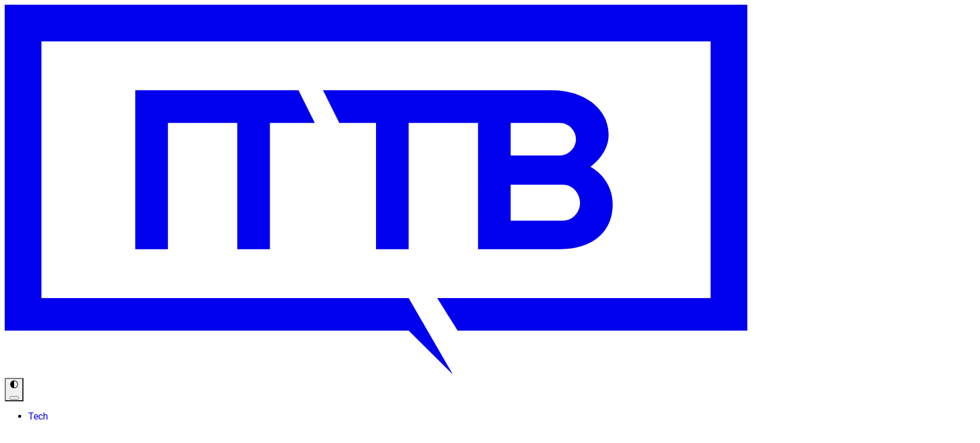

--- FILE ---
content_type: text/html; charset=utf-8
request_url: https://ittechblog.pl/2023/05/17/mleczny-kozuch-jonozel
body_size: 12075
content:
<!DOCTYPE html><html prefix="og: http://ogp.me/ns#" lang="pl"><head><meta charSet="utf-8" data-next-head=""/><meta name="viewport" content="width=device-width" data-next-head=""/><title data-next-head="">Mleczny kożuch, smartwatche i akumulatory. Dla naukowców to połączenie ma sens</title><meta name="description" content="Biomimikra to jeden z podstawowych napędów dzisiejszych technologii, jako że naukowcy już dawno zauważyli, że z całych miliardów lat ewolucji można wiele" data-next-head=""/><meta name="robots" content="follow, index, max-snippet:-1, max-video-preview:-1, max-image-preview:large" data-next-head=""/><link rel="canonical" href="https://ittechblog.pl/2023/05/17/mleczny-kozuch-jonozel" data-next-head=""/><meta name="news_keywords" content="nauka, nauka i technika" data-next-head=""/><link rel="apple-touch-icon" sizes="180x180" href="/images/apple-touch-icon.png" data-next-head=""/><link rel="icon" type="image/png" sizes="32x32" href="/images/favicon-32x32.png" data-next-head=""/><link rel="icon" type="image/png" sizes="194x194" href="/images/favicon-194x194.png" data-next-head=""/><link rel="icon" type="image/png" sizes="192x192" href="/images/android-chrome-192x192.png" data-next-head=""/><link rel="icon" type="image/png" sizes="16x16" href="/images/favicon-16x16.png" data-next-head=""/><link rel="manifest" href="/images/site.webmanifest" data-next-head=""/><link rel="mask-icon" href="/images/safari-pinned-tab.svg" color="#45a4df" data-next-head=""/><link rel="shortcut icon" href="/images/favicon.ico" data-next-head=""/><meta name="apple-mobile-web-app-title" content="ITTechBlog.pl" data-next-head=""/><meta name="application-name" content="ITTechBlog.pl" data-next-head=""/><meta name="msapplication-TileColor" content="#45a4df" data-next-head=""/><meta name="msapplication-config" content="/images/browserconfig.xml" data-next-head=""/><meta name="theme-color" content="#45a4df" data-next-head=""/><meta property="og:locale" content="pl_PL" data-next-head=""/><meta property="og:type" content="article" data-next-head=""/><meta property="og:title" content="Mleczny kożuch, smartwatche i akumulatory. Dla naukowców to połączenie ma sens" data-next-head=""/><meta property="og:description" content="Biomimikra to jeden z podstawowych napędów dzisiejszych technologii, jako że naukowcy już dawno zauważyli, że z całych miliardów lat ewolucji można wiele" data-next-head=""/><meta property="og:url" content="https://ittechblog.pl/2023/05/17/mleczny-kozuch-jonozel" data-next-head=""/><meta property="og:site_name" content="ITTechBlog" data-next-head=""/><meta property="article:publisher" content="https://www.facebook.com/ITTechBlogPL" data-next-head=""/><meta property="article:section" content="Nauka i Technika" data-next-head=""/><meta property="og:image" content="https://konto.ittechblog.pl/uploads/2023/05/Akumulatory-czujniki-kozuch-jonozel-1.jpg" data-next-head=""/><meta property="og:image:secure_url" content="https://konto.ittechblog.pl/uploads/2023/05/Akumulatory-czujniki-kozuch-jonozel-1.jpg" data-next-head=""/><meta property="og:image:width" content="1620" data-next-head=""/><meta property="og:image:height" content="1080" data-next-head=""/><meta property="og:image:alt" content="akumulatory" data-next-head=""/><meta property="og:image:type" content="image/jpeg" data-next-head=""/><meta property="article:published_time" content="2023-05-17T07:34:00+02:00" data-next-head=""/><meta name="twitter:card" content="summary_large_image" data-next-head=""/><meta name="twitter:title" content="Mleczny kożuch, smartwatche i akumulatory. Dla naukowców to połączenie ma sens" data-next-head=""/><meta name="twitter:description" content="Biomimikra to jeden z podstawowych napędów dzisiejszych technologii, jako że naukowcy już dawno zauważyli, że z całych miliardów lat ewolucji można wiele" data-next-head=""/><meta name="twitter:site" content="@https://twitter.com/ITTechBlogPL" data-next-head=""/><meta name="twitter:creator" content="@https://twitter.com/ITTechBlogPL" data-next-head=""/><meta name="twitter:image" content="https://konto.ittechblog.pl/uploads/2023/05/Akumulatory-czujniki-kozuch-jonozel-1.jpg" data-next-head=""/><meta name="twitter:label1" content="Napisane przez" data-next-head=""/><meta name="twitter:data1" content="Mateusz Łysoń" data-next-head=""/><meta name="twitter:label2" content="Czas czytania" data-next-head=""/><meta name="twitter:data2" content="1 minuta" data-next-head=""/><link data-next-font="" rel="preconnect" href="/" crossorigin="anonymous"/><link rel="preload" href="/_next/static/css/c7e71a86914ec7d2.css" as="style"/><script type="application/ld+json" data-next-head="">{"@context":"https://schema.org","@graph":[{"@type":"Organization","@id":"https://ittechblog.pl/#organization","name":"ITTechBlog","sameAs":["https://www.facebook.com/ITTechBlogPL","https://twitter.com/https://twitter.com/ITTechBlogPL"],"logo":{"@type":"ImageObject","@id":"https://ittechblog.pl/#logo","url":"https://konto.ittechblog.pl/uploads/2023/01/LOGO-ittechblog-siemne@4x.png","contentUrl":"https://konto.ittechblog.pl/uploads/2023/01/LOGO-ittechblog-siemne@4x.png","caption":"ITTechBlog","inLanguage":"pl-PL","width":"296","height":"148"}},{"@type":"WebSite","@id":"https://ittechblog.pl/#website","url":"https://ittechblog.pl","name":"ITTechBlog","alternateName":"ITTB","publisher":{"@id":"https://ittechblog.pl/#organization"},"inLanguage":"pl-PL"},{"@type":"ImageObject","@id":"https://konto.ittechblog.pl/uploads/2023/05/Akumulatory-czujniki-kozuch-jonozel-1.jpg","url":"https://konto.ittechblog.pl/uploads/2023/05/Akumulatory-czujniki-kozuch-jonozel-1.jpg","width":"1620","height":"1080","inLanguage":"pl-PL"},{"@type":"BreadcrumbList","@id":"https://ittechblog.pl/2023/05/17/mleczny-kozuch-jonozel#breadcrumb","itemListElement":[{"@type":"ListItem","position":"1","item":{"@id":"https://ittechblog.pl","name":"Strona g\u0142\u00f3wna"}},{"@type":"ListItem","position":"2","item":{"@id":"https://ittechblog.pl/temat/nauka-i-technika","name":"Nauka i Technika"}},{"@type":"ListItem","position":"3","item":{"@id":"https://ittechblog.pl/2023/05/17/mleczny-kozuch-jonozel","name":"Mleczny ko\u017cuch, smartwatche i akumulatory. Dla naukowc\u00f3w to po\u0142\u0105czenie ma sens"}}]},{"@type":"WebPage","@id":"https://ittechblog.pl/2023/05/17/mleczny-kozuch-jonozel#webpage","url":"https://ittechblog.pl/2023/05/17/mleczny-kozuch-jonozel","name":"Mleczny ko\u017cuch, smartwatche i akumulatory. Dla naukowc\u00f3w to po\u0142\u0105czenie ma sens","datePublished":"2023-05-17T07:34:00+02:00","dateModified":"2023-05-17T07:34:00+02:00","isPartOf":{"@id":"https://ittechblog.pl/#website"},"primaryImageOfPage":{"@id":"https://konto.ittechblog.pl/uploads/2023/05/Akumulatory-czujniki-kozuch-jonozel-1.jpg"},"inLanguage":"pl-PL","breadcrumb":{"@id":"https://ittechblog.pl/2023/05/17/mleczny-kozuch-jonozel#breadcrumb"}},{"@type":"Person","@id":"https://ittechblog.pl/autor/sensor","name":"Mateusz \u0141yso\u0144","url":"https://ittechblog.pl/autor/sensor","image":{"@type":"ImageObject","@id":"https://secure.gravatar.com/avatar/c070979740b01e79545afd5baa657b4916a05a61b837220f363d1b55c2cbeca7?s=96&amp;d=mm&amp;r=r","url":"https://secure.gravatar.com/avatar/c070979740b01e79545afd5baa657b4916a05a61b837220f363d1b55c2cbeca7?s=96&amp;d=mm&amp;r=r","caption":"Mateusz \u0141yso\u0144","inLanguage":"pl-PL"},"worksFor":{"@id":"https://ittechblog.pl/#organization"}},{"@type":"NewsArticle","headline":"Mleczny ko\u017cuch, smartwatche i akumulatory. Dla naukowc\u00f3w to po\u0142\u0105czenie ma sens","keywords":"akumulatory","datePublished":"2023-05-17T07:34:00+02:00","dateModified":"2023-05-17T07:34:00+02:00","articleSection":"Nauka, Nauka i Technika","author":{"@id":"https://ittechblog.pl/autor/sensor","name":"Mateusz \u0141yso\u0144"},"publisher":{"@id":"https://ittechblog.pl/#organization"},"description":"Biomimikra to jeden z podstawowych nap\u0119d\u00f3w dzisiejszych technologii, jako \u017ce naukowcy ju\u017c dawno zauwa\u017cyli, \u017ce z ca\u0142ych miliard\u00f3w lat ewolucji mo\u017cna wiele","copyrightYear":"2023","copyrightHolder":{"@id":"https://ittechblog.pl/#organization"},"name":"Mleczny ko\u017cuch, smartwatche i akumulatory. Dla naukowc\u00f3w to po\u0142\u0105czenie ma sens","@id":"https://ittechblog.pl/2023/05/17/mleczny-kozuch-jonozel#richSnippet","isPartOf":{"@id":"https://ittechblog.pl/2023/05/17/mleczny-kozuch-jonozel#webpage"},"image":{"@id":"https://konto.ittechblog.pl/uploads/2023/05/Akumulatory-czujniki-kozuch-jonozel-1.jpg"},"inLanguage":"pl-PL","mainEntityOfPage":{"@id":"https://ittechblog.pl/2023/05/17/mleczny-kozuch-jonozel#webpage"}}]}</script><link rel="preload" as="image" imageSrcSet="/_next/image?url=https%3A%2F%2Fsecure.gravatar.com%2Favatar%2Fc070979740b01e79545afd5baa657b4916a05a61b837220f363d1b55c2cbeca7%3Fs%3D96%26d%3Dmm%26r%3Dr&amp;w=640&amp;q=60 1x, /_next/image?url=https%3A%2F%2Fsecure.gravatar.com%2Favatar%2Fc070979740b01e79545afd5baa657b4916a05a61b837220f363d1b55c2cbeca7%3Fs%3D96%26d%3Dmm%26r%3Dr&amp;w=828&amp;q=60 2x" data-next-head=""/><link rel="stylesheet" href="/_next/static/css/c7e71a86914ec7d2.css" data-n-g=""/><noscript data-n-css=""></noscript><script defer="" noModule="" src="/_next/static/chunks/polyfills-42372ed130431b0a.js"></script><script defer="" src="/_next/static/chunks/3693.0c73085f35d6b579.js"></script><script defer="" src="/_next/static/chunks/5179.f8eb2d8067a1e9b0.js"></script><script defer="" src="/_next/static/chunks/399.4e92d7a1bf3349b9.js"></script><script defer="" src="/_next/static/chunks/7928.b656b76da1028fd6.js"></script><script defer="" src="/_next/static/chunks/6300-34ee44d2bbde1f81.js"></script><script defer="" src="/_next/static/chunks/1051.5bc3e19fed97d7aa.js"></script><script defer="" src="/_next/static/chunks/9956.cb7fa72f8d16d1e9.js"></script><script defer="" src="/_next/static/chunks/8412.f4185f648d5327ae.js"></script><script src="/_next/static/chunks/webpack-ef3a817a01a020aa.js" defer=""></script><script src="/_next/static/chunks/framework-6277d305f18b487f.js" defer=""></script><script src="/_next/static/chunks/main-c774a190ad28b3b6.js" defer=""></script><script src="/_next/static/chunks/pages/_app-9f5ac8e1dd11d36a.js" defer=""></script><script src="/_next/static/chunks/9883-d690565ce8e213ac.js" defer=""></script><script src="/_next/static/chunks/2618-3f73b3916d4adc35.js" defer=""></script><script src="/_next/static/chunks/pages/artykul/%5BpostSlug%5D-f007fe763419c68b.js" defer=""></script><script src="/_next/static/NYaJHVqjHkWfmH3P1v9A0/_buildManifest.js" defer=""></script><script src="/_next/static/NYaJHVqjHkWfmH3P1v9A0/_ssgManifest.js" defer=""></script></head><body class="bg-white dark:bg-primary-900 main-body selection:bg-primary-500 dark:selection:bg-primary-700 selection:text-white"><link rel="preload" as="image" imageSrcSet="/_next/image?url=https%3A%2F%2Fsecure.gravatar.com%2Favatar%2Fc070979740b01e79545afd5baa657b4916a05a61b837220f363d1b55c2cbeca7%3Fs%3D96%26d%3Dmm%26r%3Dr&amp;w=640&amp;q=60 1x, /_next/image?url=https%3A%2F%2Fsecure.gravatar.com%2Favatar%2Fc070979740b01e79545afd5baa657b4916a05a61b837220f363d1b55c2cbeca7%3Fs%3D96%26d%3Dmm%26r%3Dr&amp;w=828&amp;q=60 2x"/><link rel="preload" as="image" imageSrcSet="https://konto.ittechblog.pl/uploads/2023/05/Akumulatory-czujniki-kozuch-jonozel-2-1600x900.jpg 1600w, https://konto.ittechblog.pl/uploads/2023/05/Akumulatory-czujniki-kozuch-jonozel-2-1200x675.jpg 1200w, https://konto.ittechblog.pl/uploads/2023/05/Akumulatory-czujniki-kozuch-jonozel-2-768x432.jpg 768w, https://konto.ittechblog.pl/uploads/2023/05/Akumulatory-czujniki-kozuch-jonozel-2-1536x864.jpg 1536w, https://konto.ittechblog.pl/uploads/2023/05/Akumulatory-czujniki-kozuch-jonozel-2.jpg 1920w" imageSizes="auto, (max-width: 1600px) 100vw, 1600px"/><div id="__next"><script>((e,s,n,l,o,d,u,h)=>{let m=document.documentElement,w=["light","dark"];function p(r){(Array.isArray(e)?e:[e]).forEach(y=>{let k=y==="class",S=k&&d?o.map(f=>d[f]||f):o;k?(m.classList.remove(...S),m.classList.add(d&&d[r]?d[r]:r)):m.setAttribute(y,r)}),C(r)}function C(r){h&&w.includes(r)&&(m.style.colorScheme=r)}function a(){return window.matchMedia("(prefers-color-scheme: dark)").matches?"dark":"light"}if(l)p(l);else try{let r=localStorage.getItem(s)||n,y=u&&r==="system"?a():r;p(y)}catch(r){}})("class","theme","system",null,["light","dark"],null,true,false)</script><div data-overlay-container="true"><div class="dark:bg-primary-900 bg-white text-base text-neutral-900 dark:text-neutral-200"><div class="fc-Header sticky top-0 right-0 left-0 z-40 w-full transition-all"><div class="dark:bg-dark2 border-primary-50 border-b bg-white dark:border-none dark:shadow-none"><div class="fc-MainNav1 relative z-10"><div class="relative container flex items-center justify-between space-x-4 py-2 sm:py-2 xl:space-x-8"><div class="flex grow items-center justify-start gap-4 space-x-4 overflow-hidden sm:space-x-10 lg:overflow-visible xl:gap-0 2xl:space-x-14"><a class="ttfc-logo text-primary-600 inline-block h-10" aria-label="IT Tech Blog" href="/"><svg xmlns="http://www.w3.org/2000/svg" fill-rule="evenodd" stroke-linejoin="round" stroke-miterlimit="2" clip-rule="evenodd" viewBox="0 0 182 91" class="text-ittech dark:text-primary-100" height="100%"><path fill="currentColor" d="M32 21h40l4 8H65v31h-8V29H40v31h-8V21zM134 21c7.742 0 14 4.259 14 11 0 3.231-2.046 5.937-4.458 7.776C146.842 41.614 149 45.044 149 49c0 6.909-5.067 11-13 11h-20V29H99v31h-8V29h-9l-4-8h56zm-10 32h12.79c2.538 0 4.21-2.181 4.21-4.354s-1.672-4.469-4.21-4.469H124V53zm0-16h12c2.285 0 4-1.994 4-4 0-2.006-1.652-4-4-4h-12v8z"></path><path fill="currentColor" d="M0 0h182v80h-71l-5-8h67V9H9v63h90l10.839 18.761L99 80H0V0z"></path></svg></a><div class="xs:hidden ml-9! hidden items-center space-x-1 sm:hidden xl:flex"></div><ul class="fc-Navigation relative hidden flex-nowrap pl-0 lg:flex lg:items-center lg:space-x-1 xl:flex-wrap  mx-auto!"><li class="menu-item"><a class="hover:text-primary-700 hover:bg-primary-100 dark:hover:bg-primary-800 inline-flex items-center rounded-sm px-4 py-2 text-sm font-semibold text-neutral-600 xl:px-4 xl:text-base dark:text-neutral-300 dark:hover:text-neutral-200" href="/temat/nauka-i-technika/tech">Tech</a></li><li class="menu-item"><a class="hover:text-primary-700 hover:bg-primary-100 dark:hover:bg-primary-800 inline-flex items-center rounded-sm px-4 py-2 text-sm font-semibold text-neutral-600 xl:px-4 xl:text-base dark:text-neutral-300 dark:hover:text-neutral-200" href="/temat/recenzje">Testy</a></li><li class="menu-item"><a class="hover:text-primary-700 hover:bg-primary-100 dark:hover:bg-primary-800 inline-flex items-center rounded-sm px-4 py-2 text-sm font-semibold text-neutral-600 xl:px-4 xl:text-base dark:text-neutral-300 dark:hover:text-neutral-200" href="/temat/nauka-i-technika/nauka">Nauka</a></li></ul></div><div class="ml-3! flex shrink-0 items-center justify-end space-x-1 text-neutral-700 dark:text-neutral-100"><div class="flex items-center space-x-2 xl:flex"><div class="" data-headlessui-state=""><button class="hover:bg-primary-100 dark:hover:bg-primary-800 flex h-12 w-12 items-center justify-center rounded-lg text-2xl text-neutral-600 hover:text-neutral-700 focus:outline-hidden md:text-[28px] dark:text-neutral-300" aria-label="Pokaż pole wyszukiwania na stronie" type="button" aria-expanded="false" data-headlessui-state=""><svg class="w-6 h-6 focus:outline-hidden" fill="currentColor" viewBox="0 0 20 20" xmlns="http://www.w3.org/2000/svg"><path fill-rule="evenodd" d="M8 4a4 4 0 100 8 4 4 0 000-8zM2 8a6 6 0 1110.89 3.476l4.817 4.817a1 1 0 01-1.414 1.414l-4.816-4.816A6 6 0 012 8z" clip-rule="evenodd"></path></svg></button></div><div hidden="" style="position:fixed;top:1px;left:1px;width:1px;height:0;padding:0;margin:-1px;overflow:hidden;clip:rect(0, 0, 0, 0);white-space:nowrap;border-width:0;display:none"></div></div><div class="flex items-center xl:hidden"><button class="hover:bg-primary-100 dark:hover:bg-primary-800 flex items-center justify-center rounded-lg p-2.5 text-neutral-600 hover:text-neutral-800 focus:outline-hidden dark:text-neutral-300" aria-label="Szukaj na stronie"><svg xmlns="http://www.w3.org/2000/svg" class="h-7 w-7" viewBox="0 0 20 20" fill="currentColor"><path fill-rule="evenodd" d="M3 5a1 1 0 011-1h12a1 1 0 110 2H4a1 1 0 01-1-1zM3 10a1 1 0 011-1h12a1 1 0 110 2H4a1 1 0 01-1-1zM3 15a1 1 0 011-1h12a1 1 0 110 2H4a1 1 0 01-1-1z" clip-rule="evenodd"></path></svg></button></div></div></div></div></div></div><main class="overflow-hidden"><article class="fc-PageSingle PageSingle-1 pb-3"><div class="dark:bg-dark2 relative pb-8  "><a href="https://ittechblog.pl/2023/05/17/mleczny-kozuch-jonozel" class="absolute inset-x-0 bottom-0 dark:bg-primary-900 h-[200px] bg-white md:h-[300px] xl:h-[300px] "></a><div class="relative z-10 container mx-auto max-w-[1600px] pt-12 lg:pt-16"><header class="mx-auto mb-8 max-w-(--breakpoint-md) sm:mb-10"><div class="fc-SingleHeader "><div class="space-y-5"><nav class="flex" aria-label="Breadcrumb"><ol class="inline-flex items-center space-x-1"><li class="inline-flex items-center"><a class="text-primary-700 hover:text-primary-900 dark:text-primary-400 inline-flex items-center text-sm font-medium dark:hover:text-white" href="/"><svg class="mr-2 h-4 w-4" fill="currentColor" viewBox="0 0 20 20" xmlns="http://www.w3.org/2000/svg"><path d="M10.707 2.293a1 1 0 00-1.414 0l-7 7a1 1 0 001.414 1.414L4 10.414V17a1 1 0 001 1h2a1 1 0 001-1v-2a1 1 0 011-1h2a1 1 0 011 1v2a1 1 0 001 1h2a1 1 0 001-1v-6.586l.293.293a1 1 0 001.414-1.414l-7-7z"></path></svg>Home</a></li><li><div class="flex items-center"><svg class="text-primary-400 h-6 w-6" fill="currentColor" viewBox="0 0 20 20" xmlns="http://www.w3.org/2000/svg"><path d="M7.293 14.707a1 1 0 010-1.414L10.586 10 7.293 6.707a1 1 0 011.414-1.414l4 4a1 1 0 010 1.414l-4 4a1 1 0 01-1.414 0z"></path></svg><div class="fc-CategoryBadgeList flex flex-nowrap space-x-2" data-fc-id="CategoryBadgeList"><a class="transition-colors duration-300 hover:text-white fc-Badge relative inline-flex px-2.5 py-1 rounded-sm font-medium text-xs px-3! whitespace-nowrap text-primary-900 bg-primary-100 dark:text-primary-100 dark:bg-primary-700 hover:bg-primary-800 dark:hover:bg-primary-100" href="/temat/nauka-i-technika">Nauka i Technika</a></div></div></li><li aria-current="page"><div class="flex items-center"><span><svg class="text-primary-400 h-6 w-6" fill="currentColor" viewBox="0 0 20 20" xmlns="http://www.w3.org/2000/svg"><path d="M7.293 14.707a1 1 0 010-1.414L10.586 10 7.293 6.707a1 1 0 011.414-1.414l4 4a1 1 0 010 1.414l-4 4a1 1 0 01-1.414 0z"></path></svg></span><span class="text-primary-800 dark:text-primary-500 line-clamp-1 text-sm font-medium">Mleczny kożuch, smartwatche i akumulatory. Dla naukowców to połączenie ma sens</span></div></li></ol></nav><h1 class=" text-neutral-900 font-semibold text-3xl md:text-4xl md:leading-[120%]! lg:text-5xl dark:text-neutral-100 entry-title title max-w-4xl" title="Mleczny kożuch, smartwatche i akumulatory. Dla naukowców to połączenie ma sens">Mleczny kożuch, smartwatche i akumulatory. Dla naukowców to połączenie ma sens</h1><span class="prose-md lg:prose-lg dark:prose-dark prose-li:my-0 block max-w-(--breakpoint-md)! font-semibold text-neutral-600">Biomimikra to jeden z podstawowych napędów dzisiejszych technologii, jako że naukowcy już dawno zauważyli, że z całych miliardów lat ewolucji można wiele wyciągnąć. Tym razem to mleko dało życie elastycznej warstwie żelowej, która może zapoczątkować szereg innowacji w czujnikach, bateriach czy robotyce.</span><div class="border-primary-100 dark:border-primary-800 w-full border-b"></div><div class="line-clamp-1 flex flex-wrap justify-between space-y-5 sm:flex-row sm:items-end sm:space-y-0 sm:space-x-5"><div class="fc-PostMeta2 text-primary-800 dark:text-primary-200 flex flex-wrap items-center text-left text-sm shrink-0 leading-none" data-fc-id="PostMeta2"><div class="p-1" data-headlessui-state=""><button class="focus:outline-hidden" type="button" aria-expanded="false" data-headlessui-state=""><div class="flex -space-x-4"><div class="wil-avatar relative inline-flex shrink-0 items-center justify-center overflow-hidden font-semibold text-neutral-100 uppercase shadow-inner rounded-lg shadow-inner h-10 w-10 sm:h-11 sm:w-11 text-xl ring-2 ring-primary-500 z-10 dark:ring-primary-300"><img alt="Mateusz Łysoń" width="400" height="200" decoding="async" data-nimg="1" class="relative inset-0 z-10 h-full w-full object-cover" style="color:transparent;background-size:cover;background-position:50% 50%;background-repeat:no-repeat;background-image:url(&quot;data:image/svg+xml;charset=utf-8,%3Csvg xmlns=&#x27;http://www.w3.org/2000/svg&#x27; viewBox=&#x27;0 0 400 200&#x27;%3E%3Cfilter id=&#x27;b&#x27; color-interpolation-filters=&#x27;sRGB&#x27;%3E%3CfeGaussianBlur stdDeviation=&#x27;20&#x27;/%3E%3CfeColorMatrix values=&#x27;1 0 0 0 0 0 1 0 0 0 0 0 1 0 0 0 0 0 100 -1&#x27; result=&#x27;s&#x27;/%3E%3CfeFlood x=&#x27;0&#x27; y=&#x27;0&#x27; width=&#x27;100%25&#x27; height=&#x27;100%25&#x27;/%3E%3CfeComposite operator=&#x27;out&#x27; in=&#x27;s&#x27;/%3E%3CfeComposite in2=&#x27;SourceGraphic&#x27;/%3E%3CfeGaussianBlur stdDeviation=&#x27;20&#x27;/%3E%3C/filter%3E%3Cimage width=&#x27;100%25&#x27; height=&#x27;100%25&#x27; x=&#x27;0&#x27; y=&#x27;0&#x27; preserveAspectRatio=&#x27;none&#x27; style=&#x27;filter: url(%23b);&#x27; href=&#x27;[data-uri]&#x27;/%3E%3C/svg%3E&quot;)" srcSet="/_next/image?url=https%3A%2F%2Fsecure.gravatar.com%2Favatar%2Fc070979740b01e79545afd5baa657b4916a05a61b837220f363d1b55c2cbeca7%3Fs%3D96%26d%3Dmm%26r%3Dr&amp;w=640&amp;q=60 1x, /_next/image?url=https%3A%2F%2Fsecure.gravatar.com%2Favatar%2Fc070979740b01e79545afd5baa657b4916a05a61b837220f363d1b55c2cbeca7%3Fs%3D96%26d%3Dmm%26r%3Dr&amp;w=828&amp;q=60 2x" src="/_next/image?url=https%3A%2F%2Fsecure.gravatar.com%2Favatar%2Fc070979740b01e79545afd5baa657b4916a05a61b837220f363d1b55c2cbeca7%3Fs%3D96%26d%3Dmm%26r%3Dr&amp;w=828&amp;q=60"/><span class="wil-avatar__name absolute">M</span></div></div></button></div><div hidden="" style="position:fixed;top:1px;left:1px;width:1px;height:0;padding:0;margin:-1px;overflow:hidden;clip:rect(0, 0, 0, 0);white-space:nowrap;border-width:0;display:none"></div><div class="ml-3"><div class="flex items-center"><a class="block font-semibold" href="/autor/sensor">Mateusz Łysoń</a></div><div class="mt-2 flex items-center text-xs"><span class="text-primary-800 dark:text-primary-300 inline-flex items-center"><svg class="relative mr-1 h-3 w-3" fill="none" stroke="currentColor" viewBox="0 0 24 24" xmlns="http://www.w3.org/2000/svg"><path stroke-linecap="round" stroke-linejoin="round" stroke-width="2" d="M8 7V3m8 4V3m-9 8h10M5 21h14a2 2 0 002-2V7a2 2 0 00-2-2H5a2 2 0 00-2 2v12a2 2 0 002 2z"></path></svg>17.05.2023</span><span class="mx-2 font-semibold">|</span><span class="text-primary-800 dark:text-primary-300 inline-flex items-center"><svg class="relative mr-1 h-4 w-4" fill="none" stroke="currentColor" viewBox="0 0 24 24" xmlns="http://www.w3.org/2000/svg"><path fill-rule="evenodd" stroke="currentColor" stroke-linecap="round" stroke-linejoin="round" stroke-width="1" d="M11.995 7.23319C10.5455 5.60999 8.12832 5.17335 6.31215 6.65972C4.49599 8.14609 4.2403 10.6312 5.66654 12.3892L11.995 18.25L18.3235 12.3892C19.7498 10.6312 19.5253 8.13046 17.6779 6.65972C15.8305 5.18899 13.4446 5.60999 11.995 7.23319Z" clip-rule="evenodd"></path></svg>0</span><span class="mx-2 font-semibold">|</span><span class="text-primary-800 dark:text-primary-300 inline-flex items-center"><svg class="mr-1 h-3 w-3" fill="none" stroke="currentColor" viewBox="0 0 24 24" xmlns="http://www.w3.org/2000/svg"><path stroke-linecap="round" stroke-linejoin="round" stroke-width="2" d="M12 8v4l3 3m6-3a9 9 0 11-18 0 9 9 0 0118 0z"></path></svg>Przeczytasz w <!-- -->2<!-- --> <!-- -->minuty</span></div></div></div></div></div></div></header><figure class="aspect-w-16 aspect-h-9 sm:aspect-h-9 lg:aspect-h-8 xl:aspect-h-8 relative z-0 -mx-4 overflow-hidden rounded-lg bg-neutral-300 dark:bg-black"><img alt="Mleczny kożuch, smartwatche i akumulatory. Dla naukowców to połączenie ma sens" loading="lazy" width="1620" height="1080" decoding="async" data-nimg="1" class="h-full w-full object-cover" style="color:transparent;background-size:cover;background-position:50% 50%;background-repeat:no-repeat;background-image:url(&quot;data:image/svg+xml;charset=utf-8,%3Csvg xmlns=&#x27;http://www.w3.org/2000/svg&#x27; viewBox=&#x27;0 0 1620 1080&#x27;%3E%3Cfilter id=&#x27;b&#x27; color-interpolation-filters=&#x27;sRGB&#x27;%3E%3CfeGaussianBlur stdDeviation=&#x27;20&#x27;/%3E%3CfeColorMatrix values=&#x27;1 0 0 0 0 0 1 0 0 0 0 0 1 0 0 0 0 0 100 -1&#x27; result=&#x27;s&#x27;/%3E%3CfeFlood x=&#x27;0&#x27; y=&#x27;0&#x27; width=&#x27;100%25&#x27; height=&#x27;100%25&#x27;/%3E%3CfeComposite operator=&#x27;out&#x27; in=&#x27;s&#x27;/%3E%3CfeComposite in2=&#x27;SourceGraphic&#x27;/%3E%3CfeGaussianBlur stdDeviation=&#x27;20&#x27;/%3E%3C/filter%3E%3Cimage width=&#x27;100%25&#x27; height=&#x27;100%25&#x27; x=&#x27;0&#x27; y=&#x27;0&#x27; preserveAspectRatio=&#x27;none&#x27; style=&#x27;filter: url(%23b);&#x27; href=&#x27;[data-uri]&#x27;/%3E%3C/svg%3E&quot;)" srcSet="/_next/image?url=https%3A%2F%2Fkonto.ittechblog.pl%2Fwp-content%2Fuploads%2F2023%2F05%2FAkumulatory-czujniki-kozuch-jonozel-1.jpg&amp;w=1600&amp;q=90 1x" src="/_next/image?url=https%3A%2F%2Fkonto.ittechblog.pl%2Fwp-content%2Fuploads%2F2023%2F05%2FAkumulatory-czujniki-kozuch-jonozel-1.jpg&amp;w=1600&amp;q=90"/></figure></div></div><div class="fc-SingleContent space-y-8 container"><div id="single-entry-content" class="prose prose-md lg:prose-lg dark:prose-dark lg:prose-li:my-1 prose-li:marker:text-primary-500 sm:prose-li:marker:text-primary-500 prose-figcaption:text-sm! prose-figcaption:text-right prose-figcaption:px-2 prose-figcaption:mt-2! prose-figcaption:line-clamp-3 mx-auto max-w-(--breakpoint-md)!">
<p></p>



<!-- -->



<h2 class="fc-block-heading" id="naglowek">Jonożel inspirowany mlecznym kożuchem, czyli jak zapewnić światu nowe akumulatory i czujniki</h2>



<p>Za <a href="https://www.nature.com/articles/s44160-023-00315-5" target="_blank">opracowanie</a> nowej elastycznej warstwy żelowej odpowiadają inżynierowie z University of Texas, których w działaniach wspierali specjaliści z<em> Northeast Forestry University</em> i <em>Shenyang University of Chemical Technology</em>. Zespół znalazł rewolucyjny potencjał w mleku, które po podgrzaniu ma tendencję do tworzenia “kożuszka”, czyli w gruncie rzeczy przypominającej skórę warstwy ze zdenaturowanych białek i tłuszczu na górze. Ta właśnie zmora dzieci nieuważnych rodziców zainspirowała naukowców do wyprodukowania “wielofunkcyjnych membran żelowych, które łatwe do oddzielenia”, czyli tak zwanych jonożeli.</p>



<p><strong><strong>Czytaj też:</strong></strong> <a href="https://ittechblog.pl/2023/05/09/akustyczne-symulatory-glowy-druk-3d">Te głowy z drukarki 3D pomogą w stworzeniu lepszych urządzeń akustycznych</a></p>



<figure class="fc-block-image size-large"><a class="cursor-pointer"><img src="https://konto.ittechblog.pl/uploads/2023/05/Akumulatory-czujniki-kozuch-jonozel-2-1600x900.jpg" alt="" width="1600" height="900" srcSet="https://konto.ittechblog.pl/uploads/2023/05/Akumulatory-czujniki-kozuch-jonozel-2-1600x900.jpg 1600w, https://konto.ittechblog.pl/uploads/2023/05/Akumulatory-czujniki-kozuch-jonozel-2-1200x675.jpg 1200w, https://konto.ittechblog.pl/uploads/2023/05/Akumulatory-czujniki-kozuch-jonozel-2-768x432.jpg 768w, https://konto.ittechblog.pl/uploads/2023/05/Akumulatory-czujniki-kozuch-jonozel-2-1536x864.jpg 1536w, https://konto.ittechblog.pl/uploads/2023/05/Akumulatory-czujniki-kozuch-jonozel-2.jpg 1920w" sizes="auto, (max-width: 1600px) 100vw, 1600px"/></a></figure>



<p>Tego typu membrany są podobne do hydrożeli, ale różnią się od nich w tym, że mają w sobie ciecz jonową, a nie zwyczajną wodę, jako płynny element. Żele jonowe charakteryzują się bardziej elastyczną strukturą, w której jony mają więcej miejsca na poruszanie się, co sprawia, że są wysoce przewodzące i bardzo wrażliwe. To właśnie sprawia, że są idealnymi kandydatami na czujniki i to zwłaszcza te do śledzenia ruchu, bicia serca i innych parametrów związanych ze zdrowiem, które są podstawowym elementem “elektroniki do noszenia” różnego rodzaju. </p>



<p><strong><strong>Czytaj też:</strong></strong> <a href="https://ittechblog.pl/2023/05/12/recykling-plastiku-mikroplastik">Recykling plastiku wbija nóż w plecy nam i planecie. Jak to możliwe?</a></p>



<p>Potencjał takiej membrany inspirowanej mlecznym kożuchem jest na tyle duży, że może ona zostać wykorzystana do pełnienia roli elektrolitów w akumulatorach półprzewodnikowych. Jest to możliwe poprzez zanurzenie materiałów ze zrównoważonej biomasy w pewnych rozpuszczalnikach, które dają początek dwuwymiarowym membranom jonożelowym, które można łatwo usunąć za pomocą zestawu pęsety. Proces ten działa na różnych materiałach, a jego niższy koszt pozwala na dowolne skalowanie i zarządzanie gęstością, co oznacza, że ma ogromny potencjał, dlatego zespół stara się teraz dostroić proces w kierunku optymalizacji właściwości mechanicznych dla zastosowań w zaawansowanych technologiach.</p>
</div><div class="flex mx-auto max-w-(--breakpoint-md) items-center space-y-5 sm:space-y-0 sm:space-x-5"><div class="flex w-full items-center"><div class="fc-SocialsShare flex gap-[10px] flex-wrap w-full mt-6" data-fc-id="SocialsShare"><a target="_blank" class="fc-Button relative h-auto inline-flex items-center justify-center transition-colors  rounded-lg text-sm sm:text-base font-medium px-4 py-2 sm:px-6  ttfc-ButtonPrimary disabled:bg-opacity-70 bg-primary-700 dark:bg-primary-600 hover:bg-primary-600 text-white uppercase grow w-full sm:w-auto flex justify-between flex-row-reverse focus:ring-0 dark:bg-primary-800 dark:hover:bg-primary-700 dark:text-primary-100 bg-primary-700 hover:bg-primary-600 focus:outline-hidden focus:ring-2 focus:ring-offset-2 focus:ring-primary-600 dark:focus:ring-offset-0 " href="https://www.facebook.com/sharer/sharer.php?u=https%3A%2F%2Fittechblog.pl%2F2023%2F05%2F17%2Fmleczny-kozuch-jonozel"><svg fill="currentColor" class="w-5 h-5 text-base" xmlns="http://www.w3.org/2000/svg" viewBox="0 0 32 32"><path d="M 19.253906 2 C 15.311906 2 13 4.0821719 13 8.8261719 L 13 13 L 8 13 L 8 18 L 13 18 L 13 30 L 18 30 L 18 18 L 22 18 L 23 13 L 18 13 L 18 9.671875 C 18 7.884875 18.582766 7 20.259766 7 L 23 7 L 23 2.2050781 C 22.526 2.1410781 21.144906 2 19.253906 2 z"></path></svg>Udostępnij</a><a target="_blank" class="fc-Button relative h-auto inline-flex items-center justify-center transition-colors  rounded-lg text-sm sm:text-base font-medium px-4 py-2 sm:px-6  ttfc-ButtonPrimary disabled:bg-opacity-70 bg-primary-700 dark:bg-primary-600 hover:bg-primary-600 text-white uppercase text-neutral-50 grow sm:max-w-[200px] flex justify-between flex-row-reverse focus:ring-0 dark:bg-primary-800 dark:hover:bg-primary-700 dark:text-primary-100 bg-primary-700 hover:bg-primary-600 focus:outline-hidden focus:ring-2 focus:ring-offset-2 focus:ring-primary-600 dark:focus:ring-offset-0 " href="https://twitter.com/share?url=https%3A%2F%2Fittechblog.pl%2F2023%2F05%2F17%2Fmleczny-kozuch-jonozel"><svg fill="currentColor" class="w-5 h-5 text-base" xmlns="http://www.w3.org/2000/svg" viewBox="0 0 32 32"><path d="M 28 8.558594 C 27.117188 8.949219 26.167969 9.214844 25.171875 9.332031 C 26.1875 8.722656 26.96875 7.757813 27.335938 6.609375 C 26.386719 7.171875 25.332031 7.582031 24.210938 7.804688 C 23.3125 6.847656 22.03125 6.246094 20.617188 6.246094 C 17.898438 6.246094 15.691406 8.453125 15.691406 11.171875 C 15.691406 11.558594 15.734375 11.933594 15.820313 12.292969 C 11.726563 12.089844 8.097656 10.128906 5.671875 7.148438 C 5.246094 7.875 5.003906 8.722656 5.003906 9.625 C 5.003906 11.332031 5.871094 12.839844 7.195313 13.722656 C 6.386719 13.695313 5.628906 13.476563 4.964844 13.105469 C 4.964844 13.128906 4.964844 13.148438 4.964844 13.167969 C 4.964844 15.554688 6.660156 17.546875 8.914063 17.996094 C 8.5 18.109375 8.066406 18.171875 7.617188 18.171875 C 7.300781 18.171875 6.988281 18.140625 6.691406 18.082031 C 7.316406 20.039063 9.136719 21.460938 11.289063 21.503906 C 9.605469 22.824219 7.480469 23.609375 5.175781 23.609375 C 4.777344 23.609375 4.386719 23.585938 4 23.539063 C 6.179688 24.9375 8.765625 25.753906 11.546875 25.753906 C 20.605469 25.753906 25.558594 18.25 25.558594 11.742188 C 25.558594 11.53125 25.550781 11.316406 25.542969 11.105469 C 26.503906 10.410156 27.339844 9.542969 28 8.558594 Z"></path></svg>Twitter</a><button class="fc-Button relative h-auto inline-flex items-center justify-center transition-colors  rounded-lg text-sm sm:text-base font-medium px-4 py-2 sm:px-6  ttfc-ButtonPrimary disabled:bg-opacity-70 bg-primary-700 dark:bg-primary-600 hover:bg-primary-600 text-white uppercase grow max-w-[115px] flex justify-between flex-row-reverse focus:ring-0 dark:bg-primary-800 dark:hover:bg-primary-700 dark:text-primary-100 bg-primary-700 hover:bg-primary-600 focus:outline-hidden focus:ring-2 focus:ring-offset-2 focus:ring-primary-600 dark:focus:ring-offset-0"><svg fill="currentColor" viewBox="0 0 24 24" class="w-5 h-5 text-base"><path fill-rule="evenodd" stroke="currentColor" stroke-linecap="round" stroke-linejoin="round" stroke-width="1" d="M11.995 7.23319C10.5455 5.60999 8.12832 5.17335 6.31215 6.65972C4.49599 8.14609 4.2403 10.6312 5.66654 12.3892L11.995 18.25L18.3235 12.3892C19.7498 10.6312 19.5253 8.13046 17.6779 6.65972C15.8305 5.18899 13.4446 5.60999 11.995 7.23319Z" clip-rule="evenodd"></path></svg>0<!-- --> </button><button class="fc-Button relative h-auto inline-flex items-center justify-center transition-colors  rounded-lg text-sm sm:text-base font-medium px-4 py-2 sm:px-6  ttfc-ButtonPrimary disabled:bg-opacity-70 bg-primary-700 dark:bg-primary-600 hover:bg-primary-600 text-white text-primary-700 bg-primary-50 hover:bg-primary-200 dark:bg-primary-800 dark:hover:bg-primary-700 dark:text-primary-100 grow max-w-[130px] focus:ring-0 focus:outline-hidden focus:ring-2 focus:ring-offset-2 focus:ring-primary-600 dark:focus:ring-offset-0"><svg fill="currentColor" class="w-5 h-5 text-base mr-2 -ml-1" xmlns="http://www.w3.org/2000/svg" viewBox="0 0 32 32"><path d="M 4 4 L 4 24 L 11 24 L 11 22 L 6 22 L 6 6 L 18 6 L 18 7 L 20 7 L 20 4 Z M 12 8 L 12 28 L 28 28 L 28 8 Z M 14 10 L 26 10 L 26 26 L 14 26 Z"></path></svg>Kopiuj</button></div></div></div></div></article><hr class="border-primary-50 container mx-auto mt-12 max-w-[1600px] border lg:mt-16 dark:border-0"/><div class="mx-auto mt-16 max-w-2xl space-y-7 pb-10 text-center"><button class="fc-Button relative h-auto inline-flex items-center justify-center transition-colors  rounded-lg text-sm sm:text-base font-medium px-4 py-3 sm:px-6  ttfc-ButtonPrimary disabled:bg-opacity-70 bg-primary-700 dark:bg-primary-600 hover:bg-primary-600 text-white  focus:outline-hidden focus:ring-2 focus:ring-offset-2 focus:ring-primary-600 dark:focus:ring-offset-0">Załaduj więcej</button></div></main></div></div></div><script id="__NEXT_DATA__" type="application/json">{"props":{"pageProps":{"postArticle":{"post":{"id":"cG9zdDo1MTQwMQ==","slug":"mleczny-kozuch-jonozel","uri":"/2023/05/17/mleczny-kozuch-jonozel","link":"https://ittechblog.pl/2023/05/17/mleczny-kozuch-jonozel","databaseId":51401,"title":"Mleczny kożuch, smartwatche i akumulatory. Dla naukowców to połączenie ma sens","featuredImage":{"node":{"sourceUrl":"https://konto.ittechblog.pl/wp-content/uploads/2023/05/Akumulatory-czujniki-kozuch-jonozel-1.jpg","srcSet":"https://konto.ittechblog.pl/wp-content/uploads/2023/05/Akumulatory-czujniki-kozuch-jonozel-1-1600x1067.jpg 1600w, https://konto.ittechblog.pl/wp-content/uploads/2023/05/Akumulatory-czujniki-kozuch-jonozel-1-1200x800.jpg 1200w, https://konto.ittechblog.pl/wp-content/uploads/2023/05/Akumulatory-czujniki-kozuch-jonozel-1-768x512.jpg 768w, https://konto.ittechblog.pl/wp-content/uploads/2023/05/Akumulatory-czujniki-kozuch-jonozel-1-1536x1024.jpg 1536w, https://konto.ittechblog.pl/wp-content/uploads/2023/05/Akumulatory-czujniki-kozuch-jonozel-1.jpg 1620w","sizes":"(max-width: 640px) 100vw, 640px","title":"Akumulatory-czujniki-kozuch-jonozel-1","altText":"","description":null,"mediaDetails":{"width":1620,"height":1080,"__typename":"MediaDetails"},"caption":null,"__typename":"MediaItem"},"__typename":"NodeWithFeaturedImageToMediaItemConnectionEdge"},"date":"2023-05-17T07:34:00","author":{"node":{"wnauthor":{"avatarAutora":null,"__typename":"User_Wnauthor"},"avatar":{"url":"https://secure.gravatar.com/avatar/c070979740b01e79545afd5baa657b4916a05a61b837220f363d1b55c2cbeca7?s=96\u0026d=mm\u0026r=r","__typename":"Avatar"},"name":"Mateusz Łysoń","slug":"sensor","__typename":"User"},"__typename":"NodeWithAuthorToUserConnectionEdge"},"wnsingle":{"ekstraPost":null,"ekstraPost2":null,"focusSource":null,"kiaSubtitle":null,"nazwaSponsora":null,"productPlacement":null,"postBrend":null,"wylaczSidebar":null,"__typename":"Post_Wnsingle"},"categories":{"nodes":[{"slug":"nauka","__typename":"Category"},{"slug":"nauka-i-technika","__typename":"Category"}],"__typename":"PostToCategoryConnection"},"seo":{"fullHead":"\u003ctitle\u003eMleczny kożuch, smartwatche i akumulatory. Dla naukowców to połączenie ma sens\u003c/title\u003e\n\u003cmeta name=\"description\" content=\"Biomimikra to jeden z podstawowych napędów dzisiejszych technologii, jako że naukowcy już dawno zauważyli, że z całych miliardów lat ewolucji można wiele\"/\u003e\n\u003cmeta name=\"robots\" content=\"follow, index, max-snippet:-1, max-video-preview:-1, max-image-preview:large\"/\u003e\n\u003clink rel=\"canonical\" href=\"https://ittechblog.pl/2023/05/17/mleczny-kozuch-jonozel\" /\u003e\n\u003cmeta name=\"news_keywords\" content=\"nauka, nauka i technika\"\u003e\n    \u003clink rel=\"apple-touch-icon\" sizes=\"180x180\" href=\"/images/apple-touch-icon.png\"\u003e\n    \u003clink rel=\"icon\" type=\"image/png\" sizes=\"32x32\" href=\"/images/favicon-32x32.png\"\u003e\n    \u003clink rel=\"icon\" type=\"image/png\" sizes=\"194x194\" href=\"/images/favicon-194x194.png\"\u003e\n    \u003clink rel=\"icon\" type=\"image/png\" sizes=\"192x192\" href=\"/images/android-chrome-192x192.png\"\u003e\n    \u003clink rel=\"icon\" type=\"image/png\" sizes=\"16x16\" href=\"/images/favicon-16x16.png\"\u003e\n    \u003clink rel=\"manifest\" href=\"/images/site.webmanifest\"\u003e\n    \u003clink rel=\"mask-icon\" href=\"/images/safari-pinned-tab.svg\" color=\"#45a4df\"\u003e\n    \u003clink rel=\"shortcut icon\" href=\"/images/favicon.ico\"\u003e\n    \u003cmeta name=\"apple-mobile-web-app-title\" content=\"ITTechBlog.pl\"\u003e\n    \u003cmeta name=\"application-name\" content=\"ITTechBlog.pl\"\u003e\n    \u003cmeta name=\"msapplication-TileColor\" content=\"#45a4df\"\u003e\n    \u003cmeta name=\"msapplication-config\" content=\"/images/browserconfig.xml\"\u003e\n    \u003cmeta name=\"theme-color\" content=\"#45a4df\"\u003e\n  \u003cmeta property=\"og:locale\" content=\"pl_PL\" /\u003e\n\u003cmeta property=\"og:type\" content=\"article\" /\u003e\n\u003cmeta property=\"og:title\" content=\"Mleczny kożuch, smartwatche i akumulatory. Dla naukowców to połączenie ma sens\" /\u003e\n\u003cmeta property=\"og:description\" content=\"Biomimikra to jeden z podstawowych napędów dzisiejszych technologii, jako że naukowcy już dawno zauważyli, że z całych miliardów lat ewolucji można wiele\" /\u003e\n\u003cmeta property=\"og:url\" content=\"https://ittechblog.pl/2023/05/17/mleczny-kozuch-jonozel\" /\u003e\n\u003cmeta property=\"og:site_name\" content=\"ITTechBlog\" /\u003e\n\u003cmeta property=\"article:publisher\" content=\"https://www.facebook.com/ITTechBlogPL\" /\u003e\n\u003cmeta property=\"article:section\" content=\"Nauka i Technika\" /\u003e\n\u003cmeta property=\"og:image\" content=\"https://konto.ittechblog.pl/wp-content/uploads/2023/05/Akumulatory-czujniki-kozuch-jonozel-1.jpg\" /\u003e\n\u003cmeta property=\"og:image:secure_url\" content=\"https://konto.ittechblog.pl/wp-content/uploads/2023/05/Akumulatory-czujniki-kozuch-jonozel-1.jpg\" /\u003e\n\u003cmeta property=\"og:image:width\" content=\"1620\" /\u003e\n\u003cmeta property=\"og:image:height\" content=\"1080\" /\u003e\n\u003cmeta property=\"og:image:alt\" content=\"akumulatory\" /\u003e\n\u003cmeta property=\"og:image:type\" content=\"image/jpeg\" /\u003e\n\u003cmeta property=\"article:published_time\" content=\"2023-05-17T07:34:00+02:00\" /\u003e\n\u003cmeta name=\"twitter:card\" content=\"summary_large_image\" /\u003e\n\u003cmeta name=\"twitter:title\" content=\"Mleczny kożuch, smartwatche i akumulatory. Dla naukowców to połączenie ma sens\" /\u003e\n\u003cmeta name=\"twitter:description\" content=\"Biomimikra to jeden z podstawowych napędów dzisiejszych technologii, jako że naukowcy już dawno zauważyli, że z całych miliardów lat ewolucji można wiele\" /\u003e\n\u003cmeta name=\"twitter:site\" content=\"@https://twitter.com/ITTechBlogPL\" /\u003e\n\u003cmeta name=\"twitter:creator\" content=\"@https://twitter.com/ITTechBlogPL\" /\u003e\n\u003cmeta name=\"twitter:image\" content=\"https://konto.ittechblog.pl/wp-content/uploads/2023/05/Akumulatory-czujniki-kozuch-jonozel-1.jpg\" /\u003e\n\u003cmeta name=\"twitter:label1\" content=\"Napisane przez\" /\u003e\n\u003cmeta name=\"twitter:data1\" content=\"Mateusz Łysoń\" /\u003e\n\u003cmeta name=\"twitter:label2\" content=\"Czas czytania\" /\u003e\n\u003cmeta name=\"twitter:data2\" content=\"1 minuta\" /\u003e\n\u003cscript type=\"application/ld+json\" class=\"rank-math-schema-pro\"\u003e{\"@context\":\"https://schema.org\",\"@graph\":[{\"@type\":\"Organization\",\"@id\":\"https://ittechblog.pl/#organization\",\"name\":\"ITTechBlog\",\"sameAs\":[\"https://www.facebook.com/ITTechBlogPL\",\"https://twitter.com/https://twitter.com/ITTechBlogPL\"],\"logo\":{\"@type\":\"ImageObject\",\"@id\":\"https://ittechblog.pl/#logo\",\"url\":\"https://konto.ittechblog.pl/wp-content/uploads/2023/01/LOGO-ittechblog-siemne@4x.png\",\"contentUrl\":\"https://konto.ittechblog.pl/wp-content/uploads/2023/01/LOGO-ittechblog-siemne@4x.png\",\"caption\":\"ITTechBlog\",\"inLanguage\":\"pl-PL\",\"width\":\"296\",\"height\":\"148\"}},{\"@type\":\"WebSite\",\"@id\":\"https://ittechblog.pl/#website\",\"url\":\"https://ittechblog.pl\",\"name\":\"ITTechBlog\",\"alternateName\":\"ITTB\",\"publisher\":{\"@id\":\"https://ittechblog.pl/#organization\"},\"inLanguage\":\"pl-PL\"},{\"@type\":\"ImageObject\",\"@id\":\"https://konto.ittechblog.pl/wp-content/uploads/2023/05/Akumulatory-czujniki-kozuch-jonozel-1.jpg\",\"url\":\"https://konto.ittechblog.pl/wp-content/uploads/2023/05/Akumulatory-czujniki-kozuch-jonozel-1.jpg\",\"width\":\"1620\",\"height\":\"1080\",\"inLanguage\":\"pl-PL\"},{\"@type\":\"BreadcrumbList\",\"@id\":\"https://ittechblog.pl/2023/05/17/mleczny-kozuch-jonozel#breadcrumb\",\"itemListElement\":[{\"@type\":\"ListItem\",\"position\":\"1\",\"item\":{\"@id\":\"https://ittechblog.pl\",\"name\":\"Strona g\\u0142\\u00f3wna\"}},{\"@type\":\"ListItem\",\"position\":\"2\",\"item\":{\"@id\":\"https://ittechblog.pl/temat/nauka-i-technika\",\"name\":\"Nauka i Technika\"}},{\"@type\":\"ListItem\",\"position\":\"3\",\"item\":{\"@id\":\"https://ittechblog.pl/2023/05/17/mleczny-kozuch-jonozel\",\"name\":\"Mleczny ko\\u017cuch, smartwatche i akumulatory. Dla naukowc\\u00f3w to po\\u0142\\u0105czenie ma sens\"}}]},{\"@type\":\"WebPage\",\"@id\":\"https://ittechblog.pl/2023/05/17/mleczny-kozuch-jonozel#webpage\",\"url\":\"https://ittechblog.pl/2023/05/17/mleczny-kozuch-jonozel\",\"name\":\"Mleczny ko\\u017cuch, smartwatche i akumulatory. Dla naukowc\\u00f3w to po\\u0142\\u0105czenie ma sens\",\"datePublished\":\"2023-05-17T07:34:00+02:00\",\"dateModified\":\"2023-05-17T07:34:00+02:00\",\"isPartOf\":{\"@id\":\"https://ittechblog.pl/#website\"},\"primaryImageOfPage\":{\"@id\":\"https://konto.ittechblog.pl/wp-content/uploads/2023/05/Akumulatory-czujniki-kozuch-jonozel-1.jpg\"},\"inLanguage\":\"pl-PL\",\"breadcrumb\":{\"@id\":\"https://ittechblog.pl/2023/05/17/mleczny-kozuch-jonozel#breadcrumb\"}},{\"@type\":\"Person\",\"@id\":\"https://ittechblog.pl/autor/sensor\",\"name\":\"Mateusz \\u0141yso\\u0144\",\"url\":\"https://ittechblog.pl/autor/sensor\",\"image\":{\"@type\":\"ImageObject\",\"@id\":\"https://secure.gravatar.com/avatar/c070979740b01e79545afd5baa657b4916a05a61b837220f363d1b55c2cbeca7?s=96\u0026amp;d=mm\u0026amp;r=r\",\"url\":\"https://secure.gravatar.com/avatar/c070979740b01e79545afd5baa657b4916a05a61b837220f363d1b55c2cbeca7?s=96\u0026amp;d=mm\u0026amp;r=r\",\"caption\":\"Mateusz \\u0141yso\\u0144\",\"inLanguage\":\"pl-PL\"},\"worksFor\":{\"@id\":\"https://ittechblog.pl/#organization\"}},{\"@type\":\"NewsArticle\",\"headline\":\"Mleczny ko\\u017cuch, smartwatche i akumulatory. Dla naukowc\\u00f3w to po\\u0142\\u0105czenie ma sens\",\"keywords\":\"akumulatory\",\"datePublished\":\"2023-05-17T07:34:00+02:00\",\"dateModified\":\"2023-05-17T07:34:00+02:00\",\"articleSection\":\"Nauka, Nauka i Technika\",\"author\":{\"@id\":\"https://ittechblog.pl/autor/sensor\",\"name\":\"Mateusz \\u0141yso\\u0144\"},\"publisher\":{\"@id\":\"https://ittechblog.pl/#organization\"},\"description\":\"Biomimikra to jeden z podstawowych nap\\u0119d\\u00f3w dzisiejszych technologii, jako \\u017ce naukowcy ju\\u017c dawno zauwa\\u017cyli, \\u017ce z ca\\u0142ych miliard\\u00f3w lat ewolucji mo\\u017cna wiele\",\"copyrightYear\":\"2023\",\"copyrightHolder\":{\"@id\":\"https://ittechblog.pl/#organization\"},\"name\":\"Mleczny ko\\u017cuch, smartwatche i akumulatory. Dla naukowc\\u00f3w to po\\u0142\\u0105czenie ma sens\",\"@id\":\"https://ittechblog.pl/2023/05/17/mleczny-kozuch-jonozel#richSnippet\",\"isPartOf\":{\"@id\":\"https://ittechblog.pl/2023/05/17/mleczny-kozuch-jonozel#webpage\"},\"image\":{\"@id\":\"https://konto.ittechblog.pl/wp-content/uploads/2023/05/Akumulatory-czujniki-kozuch-jonozel-1.jpg\"},\"inLanguage\":\"pl-PL\",\"mainEntityOfPage\":{\"@id\":\"https://ittechblog.pl/2023/05/17/mleczny-kozuch-jonozel#webpage\"}}]}\u003c/script\u003e\n","readingTime":2,"__typename":"PostTypeSEO"},"pri":{"autorzy":[],"__typename":"PostTypePRI"},"primaryCategory":{"node":{"id":"dGVybTozNDE0","slug":"nauka-i-technika","uri":"/temat/nauka-i-technika","name":"Nauka i Technika","__typename":"Category"},"__typename":"PostToCategoryConnectionEdge"},"tags":{"nodes":[],"pageInfo":{"offsetPagination":{"total":null,"__typename":"OffsetPaginationPageInfo"},"__typename":"PostToTagConnectionPageInfo"},"__typename":"PostToTagConnection"},"prezentownik":{"typPrezentownik":null,"danePartnera":{"kolorTla":"#ffffff","nazwaFirmy":null,"obrazekLogo":null,"__typename":"Post_Prezentownik_DanePartnera"},"__typename":"Post_Prezentownik"},"content":"\n\u003cp\u003eBiomimikra to jeden z podstawowych napędów dzisiejszych technologii, jako że naukowcy już dawno zauważyli, że z całych miliardów lat ewolucji można wiele wyciągnąć. Tym razem to mleko dało życie elastycznej warstwie żelowej, która może zapoczątkować szereg innowacji w czujnikach, bateriach czy robotyce.\u003c/p\u003e\n\n\n\n\u003c!--more Czytaj dalej--\u003e\n\n\n\n\u003ch2 class=\"wp-block-heading\" id=\"naglowek\"\u003eJonożel inspirowany mlecznym kożuchem, czyli jak zapewnić światu nowe akumulatory i czujniki\u003c/h2\u003e\n\n\n\n\u003cp\u003eZa \u003ca href=\"https://www.nature.com/articles/s44160-023-00315-5\"\u003eopracowanie\u003c/a\u003e nowej elastycznej warstwy żelowej odpowiadają inżynierowie z University of Texas, których w działaniach wspierali specjaliści z\u003cem\u003e Northeast Forestry University\u003c/em\u003e i \u003cem\u003eShenyang University of Chemical Technology\u003c/em\u003e. Zespół znalazł rewolucyjny potencjał w mleku, które po podgrzaniu ma tendencję do tworzenia \u0026#8220;kożuszka\u0026#8221;, czyli w gruncie rzeczy przypominającej skórę warstwy ze zdenaturowanych białek i tłuszczu na górze. Ta właśnie zmora dzieci nieuważnych rodziców zainspirowała naukowców do wyprodukowania \u0026#8220;wielofunkcyjnych membran żelowych, które łatwe do oddzielenia\u0026#8221;, czyli tak zwanych jonożeli.\u003c/p\u003e\n\n\n\n\u003cp\u003e\u003cstrong\u003e\u003cstrong\u003eCzytaj też:\u003c/strong\u003e\u003c/strong\u003e \u003ca href=\"https://ittechblog.pl/2023/05/09/akustyczne-symulatory-glowy-druk-3d\"\u003eTe głowy z drukarki 3D pomogą w stworzeniu lepszych urządzeń akustycznych\u003c/a\u003e\u003c/p\u003e\n\n\n\n\u003cfigure class=\"wp-block-image size-large\"\u003e\u003ca href=\"https://konto.ittechblog.pl/wp-content/uploads/2023/05/Akumulatory-czujniki-kozuch-jonozel-2.jpg\"\u003e\u003cimg loading=\"lazy\" decoding=\"async\" width=\"1600\" height=\"900\" src=\"https://konto.ittechblog.pl/wp-content/uploads/2023/05/Akumulatory-czujniki-kozuch-jonozel-2-1600x900.jpg\" alt=\"\" class=\"wp-image-51421\" srcset=\"https://konto.ittechblog.pl/wp-content/uploads/2023/05/Akumulatory-czujniki-kozuch-jonozel-2-1600x900.jpg 1600w, https://konto.ittechblog.pl/wp-content/uploads/2023/05/Akumulatory-czujniki-kozuch-jonozel-2-1200x675.jpg 1200w, https://konto.ittechblog.pl/wp-content/uploads/2023/05/Akumulatory-czujniki-kozuch-jonozel-2-768x432.jpg 768w, https://konto.ittechblog.pl/wp-content/uploads/2023/05/Akumulatory-czujniki-kozuch-jonozel-2-1536x864.jpg 1536w, https://konto.ittechblog.pl/wp-content/uploads/2023/05/Akumulatory-czujniki-kozuch-jonozel-2.jpg 1920w\" sizes=\"auto, (max-width: 1600px) 100vw, 1600px\" /\u003e\u003c/a\u003e\u003c/figure\u003e\n\n\n\n\u003cp\u003eTego typu membrany są podobne do hydrożeli, ale różnią się od nich w tym, że mają w sobie ciecz jonową, a nie zwyczajną wodę, jako płynny element. Żele jonowe charakteryzują się bardziej elastyczną strukturą, w której jony mają więcej miejsca na poruszanie się, co sprawia, że są wysoce przewodzące i bardzo wrażliwe. To właśnie sprawia, że są idealnymi kandydatami na czujniki i to zwłaszcza te do śledzenia ruchu, bicia serca i innych parametrów związanych ze zdrowiem, które są podstawowym elementem \u0026#8220;elektroniki do noszenia\u0026#8221; różnego rodzaju. \u003c/p\u003e\n\n\n\n\u003cp\u003e\u003cstrong\u003e\u003cstrong\u003eCzytaj też:\u003c/strong\u003e\u003c/strong\u003e \u003ca href=\"https://ittechblog.pl/2023/05/12/recykling-plastiku-mikroplastik\"\u003eRecykling plastiku wbija nóż w plecy nam i planecie. Jak to możliwe?\u003c/a\u003e\u003c/p\u003e\n\n\n\n\u003cp\u003ePotencjał takiej membrany inspirowanej mlecznym kożuchem jest na tyle duży, że może ona zostać wykorzystana do pełnienia roli elektrolitów w akumulatorach półprzewodnikowych. Jest to możliwe poprzez zanurzenie materiałów ze zrównoważonej biomasy w pewnych rozpuszczalnikach, które dają początek dwuwymiarowym membranom jonożelowym, które można łatwo usunąć za pomocą zestawu pęsety. Proces ten działa na różnych materiałach, a jego niższy koszt pozwala na dowolne skalowanie i zarządzanie gęstością, co oznacza, że ma ogromny potencjał, dlatego zespół stara się teraz dostroić proces w kierunku optymalizacji właściwości mechanicznych dla zastosowań w zaawansowanych technologiach.\u003c/p\u003e\n","authorPosition":null,"__typename":"Post"},"menuItems":{"nodes":[{"id":"cG9zdDo0Njk3Nw==","parentId":null,"label":"Tech","path":"/temat/nauka-i-technika/tech","target":null,"title":null,"fcmenu":{"isNew":null,"ikonaMenu":null,"__typename":"MenuItem_Fcmenu"},"__typename":"MenuItem"},{"id":"cG9zdDozOTQ4Mg==","parentId":null,"label":"Testy","path":"/temat/recenzje","target":null,"title":null,"fcmenu":{"isNew":null,"ikonaMenu":null,"__typename":"MenuItem_Fcmenu"},"__typename":"MenuItem"},{"id":"cG9zdDo0Njk3Ng==","parentId":null,"label":"Nauka","path":"/temat/nauka-i-technika/nauka","target":null,"title":null,"fcmenu":{"isNew":null,"ikonaMenu":null,"__typename":"MenuItem_Fcmenu"},"__typename":"MenuItem"}],"__typename":"RootQueryToMenuItemConnection"}}},"__N_SSG":true},"page":"/artykul/[postSlug]","query":{"postSlug":"mleczny-kozuch-jonozel"},"buildId":"NYaJHVqjHkWfmH3P1v9A0","isFallback":false,"isExperimentalCompile":false,"dynamicIds":[87928,36031],"gsp":true,"scriptLoader":[]}</script><script defer src="https://static.cloudflareinsights.com/beacon.min.js/vcd15cbe7772f49c399c6a5babf22c1241717689176015" integrity="sha512-ZpsOmlRQV6y907TI0dKBHq9Md29nnaEIPlkf84rnaERnq6zvWvPUqr2ft8M1aS28oN72PdrCzSjY4U6VaAw1EQ==" data-cf-beacon='{"version":"2024.11.0","token":"aa46d093ea2541e1b6d7c98c8d957420","r":1,"server_timing":{"name":{"cfCacheStatus":true,"cfEdge":true,"cfExtPri":true,"cfL4":true,"cfOrigin":true,"cfSpeedBrain":true},"location_startswith":null}}' crossorigin="anonymous"></script>
</body></html>

--- FILE ---
content_type: application/javascript; charset=UTF-8
request_url: https://ittechblog.pl/_next/static/chunks/5179.f8eb2d8067a1e9b0.js
body_size: 5580
content:
(self.webpackChunk_N_E=self.webpackChunk_N_E||[]).push([[5179],{4518:(e,t,n)=>{"use strict";n.d(t,{l:()=>eo});var r=n(50148),o=n.t(r,2),a=n(50177),l=n(63246),i=n(96765),u=n(69879),c=n(38894),s=n(38853),d=n(24942),f=n(68718),p=n(52665);function m(e,t){let n=(0,r.useRef)([]),o=(0,l._)(e);(0,r.useEffect)(()=>{let e=[...n.current];for(let[r,a]of t.entries())if(n.current[r]!==a){let r=o(t,e);return n.current=t,r}},[o,...t])}var g=n(56553);let v=[];!function(e){function t(){"loading"!==document.readyState&&(e(),document.removeEventListener("DOMContentLoaded",t))}"undefined"!=typeof document&&(document.addEventListener("DOMContentLoaded",t),t())}(()=>{function e(e){e.target instanceof HTMLElement&&e.target!==document.body&&v[0]!==e.target&&(v.unshift(e.target),(v=v.filter(e=>null!=e&&e.isConnected)).splice(10))}window.addEventListener("click",e,{capture:!0}),window.addEventListener("mousedown",e,{capture:!0}),window.addEventListener("focus",e,{capture:!0}),document.body.addEventListener("click",e,{capture:!0}),document.body.addEventListener("mousedown",e,{capture:!0}),document.body.addEventListener("focus",e,{capture:!0})});var h=n(15711),E=n(47156),w=n(5085),b=n(67851);function y(e){if(!e)return new Set;if("function"==typeof e)return new Set(e());let t=new Set;for(let n of e.current)n.current instanceof HTMLElement&&t.add(n.current);return t}var T=(e=>(e[e.None=1]="None",e[e.InitialFocus=2]="InitialFocus",e[e.TabLock=4]="TabLock",e[e.FocusLock=8]="FocusLock",e[e.RestoreFocus=16]="RestoreFocus",e[e.All=30]="All",e))(T||{});let D=Object.assign((0,b.FX)(function(e,t){let n=(0,r.useRef)(null),o=(0,f.P)(n,t),{initialFocus:T,containers:D,features:O=30,...L}=e;(0,d.g)()||(O=1);let C=(0,s.g)(n);!function(e,t){let{ownerDocument:n}=e,o=function(){let e=!(arguments.length>0)||void 0===arguments[0]||arguments[0],t=(0,r.useRef)(v.slice());return m((e,n)=>{let[r]=e,[o]=n;!0===o&&!1===r&&(0,w._)(()=>{t.current.splice(0)}),!1===o&&!0===r&&(t.current=v.slice())},[e,v,t]),(0,l._)(()=>{var e;return null!=(e=t.current.find(e=>null!=e&&e.isConnected))?e:null})}(t);m(()=>{t||(null==n?void 0:n.activeElement)===(null==n?void 0:n.body)&&(0,h.pW)(o())},[t]),(0,c.X)(()=>{t&&(0,h.pW)(o())})}({ownerDocument:C},!!(16&O));let S=function(e,t){let{ownerDocument:n,container:o,initialFocus:a}=e,l=(0,r.useRef)(null),i=(0,u.a)();return m(()=>{if(!t)return;let e=o.current;e&&(0,w._)(()=>{if(!i.current)return;let t=null==n?void 0:n.activeElement;if(null!=a&&a.current){if((null==a?void 0:a.current)===t){l.current=t;return}}else if(e.contains(t)){l.current=t;return}null!=a&&a.current?(0,h.pW)(a.current):(0,h.CU)(e,h.BD.First)===h.Me.Error&&console.warn("There are no focusable elements inside the <FocusTrap />"),l.current=null==n?void 0:n.activeElement})},[t]),l}({ownerDocument:C,container:n,initialFocus:T},!!(2&O));!function(e,t){let{ownerDocument:n,container:r,containers:o,previousActiveElement:a}=e,l=(0,u.a)();(0,i.M)(null==n?void 0:n.defaultView,"focus",e=>{if(!t||!l.current)return;let n=y(o);r.current instanceof HTMLElement&&n.add(r.current);let i=a.current;if(!i)return;let u=e.target;u&&u instanceof HTMLElement?P(n,u)?(a.current=u,(0,h.pW)(u)):(e.preventDefault(),e.stopPropagation(),(0,h.pW)(i)):(0,h.pW)(a.current)},!0)}({ownerDocument:C,container:n,containers:D,previousActiveElement:S},!!(8&O));let k=(0,p.u)(),R=(0,l._)(e=>{let t=n.current;t&&(0,E.Y)(k.current,{[p.O.Forwards]:()=>{(0,h.CU)(t,h.BD.First,{skipElements:[e.relatedTarget]})},[p.O.Backwards]:()=>{(0,h.CU)(t,h.BD.Last,{skipElements:[e.relatedTarget]})}})}),F=(0,a.L)(),M=(0,r.useRef)(!1);return r.createElement(r.Fragment,null,!!(4&O)&&r.createElement(g.j,{as:"button",type:"button","data-headlessui-focus-guard":!0,onFocus:R,features:g.O.Focusable}),(0,b.XX)({ourProps:{ref:o,onKeyDown(e){"Tab"==e.key&&(M.current=!0,F.requestAnimationFrame(()=>{M.current=!1}))},onBlur(e){let t=y(D);n.current instanceof HTMLElement&&t.add(n.current);let r=e.relatedTarget;r instanceof HTMLElement&&"true"!==r.dataset.headlessuiFocusGuard&&(P(t,r)||(M.current?(0,h.CU)(n.current,(0,E.Y)(k.current,{[p.O.Forwards]:()=>h.BD.Next,[p.O.Backwards]:()=>h.BD.Previous})|h.BD.WrapAround,{relativeTo:e.target}):e.target instanceof HTMLElement&&(0,h.pW)(e.target)))}},theirProps:L,defaultTag:"div",name:"FocusTrap"}),!!(4&O)&&r.createElement(g.j,{as:"button",type:"button","data-headlessui-focus-guard":!0,onFocus:R,features:g.O.Focusable}))}),{features:T});function P(e,t){for(let n of e)if(n.contains(t))return!0;return!1}var O=n(47811);let L="function"==typeof Object.is?Object.is:function(e,t){return e===t&&(0!==e||1/e==1/t)||e!=e&&t!=t},{useState:C,useEffect:S,useLayoutEffect:k,useDebugValue:R}=o;void 0!==window.document&&window.document.createElement;let F=o.useSyncExternalStore;var M=n(97282),_=n(62918),A=n(17280);let B=function(e,t){let n=e(),r=new Set;return{getSnapshot:()=>n,subscribe:e=>(r.add(e),()=>r.delete(e)),dispatch(e){for(var o=arguments.length,a=Array(o>1?o-1:0),l=1;l<o;l++)a[l-1]=arguments[l];let i=t[e].call(n,...a);i&&(n=i,r.forEach(e=>e()))}}}(()=>new Map,{PUSH(e,t){var n;let r=null!=(n=this.get(e))?n:{doc:e,count:0,d:(0,_.e)(),meta:new Set};return r.count++,r.meta.add(t),this.set(e,r),this},POP(e,t){let n=this.get(e);return n&&(n.count--,n.meta.delete(t)),this},SCROLL_PREVENT(e){let t,{doc:n,d:r,meta:o}=e,a={doc:n,d:r,meta:function(e){let t={};for(let n of e)Object.assign(t,n(t));return t}(o)},l=[(0,A.un)()?{before(e){let{doc:t,d:n,meta:r}=e;function o(e){return r.containers.flatMap(e=>e()).some(t=>t.contains(e))}n.microTask(()=>{var e;if("auto"!==window.getComputedStyle(t.documentElement).scrollBehavior){let e=(0,_.e)();e.style(t.documentElement,"scrollBehavior","auto"),n.add(()=>n.microTask(()=>e.dispose()))}let r=null!=(e=window.scrollY)?e:window.pageYOffset,a=null;n.addEventListener(t,"click",e=>{if(e.target instanceof HTMLElement)try{let n=e.target.closest("a");if(!n)return;let{hash:r}=new URL(n.href),l=t.querySelector(r);l&&!o(l)&&(a=l)}catch(e){}},!0),n.addEventListener(t,"touchstart",e=>{if(e.target instanceof HTMLElement){if(o(e.target)){let t=e.target;for(;t.parentElement&&o(t.parentElement);)t=t.parentElement;n.style(t,"overscrollBehavior","contain")}else n.style(e.target,"touchAction","none")}}),n.addEventListener(t,"touchmove",e=>{if(e.target instanceof HTMLElement){if(o(e.target)){let t=e.target;for(;t.parentElement&&""!==t.dataset.headlessuiPortal&&!(t.scrollHeight>t.clientHeight||t.scrollWidth>t.clientWidth);)t=t.parentElement;""===t.dataset.headlessuiPortal&&e.preventDefault()}else e.preventDefault()}},{passive:!1}),n.add(()=>{var e;r!==(null!=(e=window.scrollY)?e:window.pageYOffset)&&window.scrollTo(0,r),a&&a.isConnected&&(a.scrollIntoView({block:"nearest"}),a=null)})})}}:{},{before(e){var n;let{doc:r}=e,o=r.documentElement;t=(null!=(n=r.defaultView)?n:window).innerWidth-o.clientWidth},after(e){let{doc:n,d:r}=e,o=n.documentElement,a=o.clientWidth-o.offsetWidth,l=t-a;r.style(o,"paddingRight","".concat(l,"px"))}},{before(e){let{doc:t,d:n}=e;n.style(t.documentElement,"overflow","hidden")}}];l.forEach(e=>{let{before:t}=e;return null==t?void 0:t(a)}),l.forEach(e=>{let{after:t}=e;return null==t?void 0:t(a)})},SCROLL_ALLOW(e){let{d:t}=e;t.dispose()},TEARDOWN(e){let{doc:t}=e;this.delete(t)}});B.subscribe(()=>{let e=B.getSnapshot(),t=new Map;for(let[n]of e)t.set(n,n.documentElement.style.overflow);for(let n of e.values()){let e="hidden"===t.get(n.doc),r=0!==n.count;(r&&!e||!r&&e)&&B.dispatch(n.count>0?"SCROLL_PREVENT":"SCROLL_ALLOW",n),0===n.count&&B.dispatch("TEARDOWN",n)}});var X=n(37499);let W=new Map,x=new Map;function H(e){let t=!(arguments.length>1)||void 0===arguments[1]||arguments[1];(0,M.s)(()=>{var n;if(!t)return;let r="function"==typeof e?e():e.current;if(!r)return;let o=null!=(n=x.get(r))?n:0;return x.set(r,o+1),0!==o||(W.set(r,{"aria-hidden":r.getAttribute("aria-hidden"),inert:r.inert}),r.setAttribute("aria-hidden","true"),r.inert=!0),function(){var e;if(!r)return;let t=null!=(e=x.get(r))?e:1;if(1===t?x.delete(r):x.set(r,t-1),1!==t)return;let n=W.get(r);n&&(null===n["aria-hidden"]?r.removeAttribute("aria-hidden"):r.setAttribute("aria-hidden",n["aria-hidden"]),r.inert=n.inert,W.delete(r))}},[e,t])}var I=n(97645),U=n(89001),Y=n(91736),N=n(47232);let j=(0,r.createContext)(()=>{});j.displayName="StackContext";var V=(e=>(e[e.Add=0]="Add",e[e.Remove=1]="Remove",e))(V||{});function q(e){let{children:t,onUpdate:n,type:o,element:a,enabled:i}=e,u=(0,r.useContext)(j),c=(0,l._)(function(){for(var e=arguments.length,t=Array(e),r=0;r<e;r++)t[r]=arguments[r];null==n||n(...t),u(...t)});return(0,M.s)(()=>{let e=void 0===i||!0===i;return e&&c(0,o,a),()=>{e&&c(1,o,a)}},[c,o,a,i]),r.createElement(j.Provider,{value:c},t)}var Z=n(81296);let G=(0,r.createContext)(null),z=Object.assign((0,b.FX)(function(e,t){let n=(0,X.B)(),{id:o="headlessui-description-".concat(n),...a}=e,l=function e(){let t=(0,r.useContext)(G);if(null===t){let t=Error("You used a <Description /> component, but it is not inside a relevant parent.");throw Error.captureStackTrace&&Error.captureStackTrace(t,e),t}return t}(),i=(0,f.P)(t);(0,M.s)(()=>l.register(o),[o,l.register]);let u={ref:i,...l.props,id:o};return(0,b.XX)({ourProps:u,theirProps:a,slot:l.slot||{},defaultTag:"p",name:l.name||"Description"})}),{});var K=n(74975),J=(e=>(e[e.Open=0]="Open",e[e.Closed=1]="Closed",e))(J||{}),Q=(e=>(e[e.SetTitleId=0]="SetTitleId",e))(Q||{});let $={0:(e,t)=>e.titleId===t.id?e:{...e,titleId:t.id}},ee=(0,r.createContext)(null);function et(e){let t=(0,r.useContext)(ee);if(null===t){let t=Error("<".concat(e," /> is missing a parent <Dialog /> component."));throw Error.captureStackTrace&&Error.captureStackTrace(t,et),t}return t}function en(e,t){return(0,E.Y)(t.type,$,e,t)}ee.displayName="DialogContext";let er=b.O5.RenderStrategy|b.O5.Static,eo=Object.assign((0,b.FX)(function(e,t){let n=(0,X.B)(),{id:o="headlessui-dialog-".concat(n),open:a,onClose:u,initialFocus:c,role:p="dialog",__demoMode:m=!1,...g}=e,[v,h]=(0,r.useState)(0),w=(0,r.useRef)(!1);p="dialog"===p||"alertdialog"===p?p:(w.current||(w.current=!0,console.warn("Invalid role [".concat(p,"] passed to <Dialog />. Only `dialog` and and `alertdialog` are supported. Using `dialog` instead."))),"dialog");let y=(0,Y.O_)();void 0===a&&null!==y&&(a=(y&Y.Uw.Open)===Y.Uw.Open);let T=(0,r.useRef)(null),P=(0,f.P)(T,t),L=(0,s.g)(T),C=e.hasOwnProperty("open")||null!==y,S=e.hasOwnProperty("onClose");if(!C&&!S)throw Error("You have to provide an `open` and an `onClose` prop to the `Dialog` component.");if(!C)throw Error("You provided an `onClose` prop to the `Dialog`, but forgot an `open` prop.");if(!S)throw Error("You provided an `open` prop to the `Dialog`, but forgot an `onClose` prop.");if("boolean"!=typeof a)throw Error("You provided an `open` prop to the `Dialog`, but the value is not a boolean. Received: ".concat(a));if("function"!=typeof u)throw Error("You provided an `onClose` prop to the `Dialog`, but the value is not a function. Received: ".concat(u));let k=+!a,[R,_]=(0,r.useReducer)(en,{titleId:null,descriptionId:null,panelRef:(0,r.createRef)()}),A=(0,l._)(()=>u(!1)),W=(0,l._)(e=>_({type:0,id:e})),x=!!(0,d.g)()&&!m&&0===k,j=v>1,Z=null!==(0,r.useContext)(ee),[z,J]=(0,O.k)(),{resolveContainers:Q,mainTreeNodeRef:$,MainTreeNode:et}=(0,U.i)({portals:z,defaultContainers:[{get current(){var eo;return null!=(eo=R.panelRef.current)?eo:T.current}}]}),ea=null!==y&&(y&Y.Uw.Closing)===Y.Uw.Closing,el=!Z&&!ea&&x;H((0,r.useCallback)(()=>{var e,t;return null!=(t=Array.from(null!=(e=null==L?void 0:L.querySelectorAll("body > *"))?e:[]).find(e=>"headlessui-portal-root"!==e.id&&e.contains($.current)&&e instanceof HTMLElement))?t:null},[$]),el);let ei=!!j||x;H((0,r.useCallback)(()=>{var e,t;return null!=(t=Array.from(null!=(e=null==L?void 0:L.querySelectorAll("[data-headlessui-portal]"))?e:[]).find(e=>e.contains($.current)&&e instanceof HTMLElement))?t:null},[$]),ei);let eu=!(!x||j);(0,I.j)(Q,e=>{e.preventDefault(),A()},eu);let ec=!(j||0!==k);(0,i.M)(null==L?void 0:L.defaultView,"keydown",e=>{ec&&(e.defaultPrevented||e.key===K.D.Escape&&(e.preventDefault(),e.stopPropagation(),A()))}),function(e,t){var n;let r,o,a,l=arguments.length>2&&void 0!==arguments[2]?arguments[2]:()=>[document.body];n=e=>{var t;return{containers:[...null!=(t=e.containers)?t:[],l]}},r=F(B.subscribe,B.getSnapshot,B.getSnapshot),(o=e?r.get(e):void 0)&&o.count,(0,M.s)(()=>{if(!(!e||!t))return B.dispatch("PUSH",e,n),()=>B.dispatch("POP",e,n)},[t,e])}(L,!(ea||0!==k||Z),Q),(0,r.useEffect)(()=>{if(0!==k||!T.current)return;let e=new ResizeObserver(e=>{for(let t of e){let e=t.target.getBoundingClientRect();0===e.x&&0===e.y&&0===e.width&&0===e.height&&A()}});return e.observe(T.current),()=>e.disconnect()},[k,T,A]);let[es,ed]=function(){let[e,t]=(0,r.useState)([]);return[e.length>0?e.join(" "):void 0,(0,r.useMemo)(()=>function(e){let n=(0,l._)(e=>(t(t=>[...t,e]),()=>t(t=>{let n=t.slice(),r=n.indexOf(e);return -1!==r&&n.splice(r,1),n}))),o=(0,r.useMemo)(()=>({register:n,slot:e.slot,name:e.name,props:e.props}),[n,e.slot,e.name,e.props]);return r.createElement(G.Provider,{value:o},e.children)},[t])]}(),ef=(0,r.useMemo)(()=>[{dialogState:k,close:A,setTitleId:W},R],[k,R,A,W]),ep=(0,r.useMemo)(()=>({open:0===k}),[k]),em={ref:P,id:o,role:p,"aria-modal":0===k||void 0,"aria-labelledby":R.titleId,"aria-describedby":es};return r.createElement(q,{type:"Dialog",enabled:0===k,element:T,onUpdate:(0,l._)((e,t)=>{"Dialog"===t&&(0,E.Y)(e,{[V.Add]:()=>h(e=>e+1),[V.Remove]:()=>h(e=>e-1)})})},r.createElement(N.a,{force:!0},r.createElement(O.Z,null,r.createElement(ee.Provider,{value:ef},r.createElement(O.Z.Group,{target:T},r.createElement(N.a,{force:!1},r.createElement(ed,{slot:ep,name:"Dialog.Description"},r.createElement(D,{initialFocus:c,containers:Q,features:x?(0,E.Y)(j?"parent":"leaf",{parent:D.features.RestoreFocus,leaf:D.features.All&~D.features.FocusLock}):D.features.None},r.createElement(J,null,(0,b.XX)({ourProps:em,theirProps:g,slot:ep,defaultTag:"div",features:er,visible:0===k,name:"Dialog"}))))))))),r.createElement(et,null))}),{Backdrop:(0,b.FX)(function(e,t){let n=(0,X.B)(),{id:o="headlessui-dialog-backdrop-".concat(n),...a}=e,[{dialogState:l},i]=et("Dialog.Backdrop"),u=(0,f.P)(t);(0,r.useEffect)(()=>{if(null===i.panelRef.current)throw Error("A <Dialog.Backdrop /> component is being used, but a <Dialog.Panel /> component is missing.")},[i.panelRef]);let c=(0,r.useMemo)(()=>({open:0===l}),[l]);return r.createElement(N.a,{force:!0},r.createElement(O.Z,null,(0,b.XX)({ourProps:{ref:u,id:o,"aria-hidden":!0},theirProps:a,slot:c,defaultTag:"div",name:"Dialog.Backdrop"})))}),Panel:(0,b.FX)(function(e,t){let n=(0,X.B)(),{id:o="headlessui-dialog-panel-".concat(n),...a}=e,[{dialogState:i},u]=et("Dialog.Panel"),c=(0,f.P)(t,u.panelRef),s=(0,r.useMemo)(()=>({open:0===i}),[i]),d=(0,l._)(e=>{e.stopPropagation()});return(0,b.XX)({ourProps:{ref:c,id:o,onClick:d},theirProps:a,slot:s,defaultTag:"div",name:"Dialog.Panel"})}),Overlay:(0,b.FX)(function(e,t){let n=(0,X.B)(),{id:o="headlessui-dialog-overlay-".concat(n),...a}=e,[{dialogState:i,close:u}]=et("Dialog.Overlay"),c=(0,f.P)(t),s=(0,l._)(e=>{if(e.target===e.currentTarget){if((0,Z.l)(e.currentTarget))return e.preventDefault();e.preventDefault(),e.stopPropagation(),u()}}),d=(0,r.useMemo)(()=>({open:0===i}),[i]);return(0,b.XX)({ourProps:{ref:c,id:o,"aria-hidden":!0,onClick:s},theirProps:a,slot:d,defaultTag:"div",name:"Dialog.Overlay"})}),Title:(0,b.FX)(function(e,t){let n=(0,X.B)(),{id:o="headlessui-dialog-title-".concat(n),...a}=e,[{dialogState:l,setTitleId:i}]=et("Dialog.Title"),u=(0,f.P)(t);(0,r.useEffect)(()=>(i(o),()=>i(null)),[o,i]);let c=(0,r.useMemo)(()=>({open:0===l}),[l]);return(0,b.XX)({ourProps:{ref:u,id:o},theirProps:a,slot:c,defaultTag:"h2",name:"Dialog.Title"})}),Description:z})},33152:(e,t,n)=>{"use strict";var r=n(58619);function o(){}function a(){}a.resetWarningCache=o,e.exports=function(){function e(e,t,n,o,a,l){if(l!==r){var i=Error("Calling PropTypes validators directly is not supported by the `prop-types` package. Use PropTypes.checkPropTypes() to call them. Read more at http://fb.me/use-check-prop-types");throw i.name="Invariant Violation",i}}function t(){return e}e.isRequired=e;var n={array:e,bigint:e,bool:e,func:e,number:e,object:e,string:e,symbol:e,any:e,arrayOf:t,element:e,elementType:e,instanceOf:t,node:e,objectOf:t,oneOf:t,oneOfType:t,shape:t,exact:t,checkPropTypes:a,resetWarningCache:o};return n.PropTypes=n,n}},50084:(e,t,n)=>{e.exports=n(33152)()},58619:e=>{"use strict";e.exports="SECRET_DO_NOT_PASS_THIS_OR_YOU_WILL_BE_FIRED"}}]);

--- FILE ---
content_type: application/javascript; charset=UTF-8
request_url: https://ittechblog.pl/_next/static/chunks/3693.0c73085f35d6b579.js
body_size: 9036
content:
"use strict";(self.webpackChunk_N_E=self.webpackChunk_N_E||[]).push([[3693],{5085:(e,t,n)=>{n.d(t,{_:()=>r});function r(e){"function"==typeof queueMicrotask?queueMicrotask(e):Promise.resolve().then(e).catch(e=>setTimeout(()=>{throw e}))}},10138:(e,t,n)=>{n.d(t,{T:()=>l});var r=n(34186);function l(e){return r._.isServer?null:e instanceof Node?e.ownerDocument:null!=e&&e.hasOwnProperty("current")&&e.current instanceof Node?e.current.ownerDocument:document}},15711:(e,t,n)=>{n.d(t,{BD:()=>a,Bm:()=>f,CU:()=>E,Fh:()=>v,MZ:()=>d,Me:()=>u,iq:()=>c,p9:()=>g,pW:()=>h,wl:()=>p});var r=n(62918),l=n(47156),o=n(10138);let i=["[contentEditable=true]","[tabindex]","a[href]","area[href]","button:not([disabled])","iframe","input:not([disabled])","select:not([disabled])","textarea:not([disabled])"].map(e=>"".concat(e,":not([tabindex='-1'])")).join(",");var a=(e=>(e[e.First=1]="First",e[e.Previous=2]="Previous",e[e.Next=4]="Next",e[e.Last=8]="Last",e[e.WrapAround=16]="WrapAround",e[e.NoScroll=32]="NoScroll",e))(a||{}),u=(e=>(e[e.Error=0]="Error",e[e.Overflow=1]="Overflow",e[e.Success=2]="Success",e[e.Underflow=3]="Underflow",e))(u||{}),s=(e=>(e[e.Previous=-1]="Previous",e[e.Next=1]="Next",e))(s||{});function c(){let e=arguments.length>0&&void 0!==arguments[0]?arguments[0]:document.body;return null==e?[]:Array.from(e.querySelectorAll(i)).sort((e,t)=>Math.sign((e.tabIndex||Number.MAX_SAFE_INTEGER)-(t.tabIndex||Number.MAX_SAFE_INTEGER)))}var d=(e=>(e[e.Strict=0]="Strict",e[e.Loose=1]="Loose",e))(d||{});function f(e){var t;let n=arguments.length>1&&void 0!==arguments[1]?arguments[1]:0;return e!==(null==(t=(0,o.T)(e))?void 0:t.body)&&(0,l.Y)(n,{0:()=>e.matches(i),1(){let t=e;for(;null!==t;){if(t.matches(i))return!0;t=t.parentElement}return!1}})}function v(e){let t=(0,o.T)(e);(0,r.e)().nextFrame(()=>{t&&!f(t.activeElement,0)&&h(e)})}var m=(e=>(e[e.Keyboard=0]="Keyboard",e[e.Mouse=1]="Mouse",e))(m||{});function h(e){null==e||e.focus({preventScroll:!0})}function p(e){let t=arguments.length>1&&void 0!==arguments[1]?arguments[1]:e=>e;return e.slice().sort((e,n)=>{let r=t(e),l=t(n);if(null===r||null===l)return 0;let o=r.compareDocumentPosition(l);return o&Node.DOCUMENT_POSITION_FOLLOWING?-1:o&Node.DOCUMENT_POSITION_PRECEDING?1:0})}function g(e,t){return E(c(),t,{relativeTo:e})}function E(e,t){var n,r,l;let{sorted:o=!0,relativeTo:i=null,skipElements:a=[]}=arguments.length>2&&void 0!==arguments[2]?arguments[2]:{},u=Array.isArray(e)?e.length>0?e[0].ownerDocument:document:e.ownerDocument,s=Array.isArray(e)?o?p(e):e:c(e);a.length>0&&s.length>1&&(s=s.filter(e=>!a.includes(e))),i=null!=i?i:u.activeElement;let d=(()=>{if(5&t)return 1;if(10&t)return -1;throw Error("Missing Focus.First, Focus.Previous, Focus.Next or Focus.Last")})(),f=(()=>{if(1&t)return 0;if(2&t)return Math.max(0,s.indexOf(i))-1;if(4&t)return Math.max(0,s.indexOf(i))+1;if(8&t)return s.length-1;throw Error("Missing Focus.First, Focus.Previous, Focus.Next or Focus.Last")})(),v=32&t?{preventScroll:!0}:{},m=0,h=s.length,g;do{if(m>=h||m+h<=0)return 0;let e=f+m;if(16&t)e=(e+h)%h;else{if(e<0)return 3;if(e>=h)return 1}null==(g=s[e])||g.focus(v),m+=d}while(g!==u.activeElement);return 6&t&&null!=(l=null==(r=null==(n=g)?void 0:n.matches)?void 0:r.call(n,"textarea,input"))&&l&&g.select(),2}"undefined"!=typeof document&&(document.addEventListener("keydown",e=>{e.metaKey||e.altKey||e.ctrlKey||(document.documentElement.dataset.headlessuiFocusVisible="")},!0),document.addEventListener("click",e=>{1===e.detail?delete document.documentElement.dataset.headlessuiFocusVisible:0===e.detail&&(document.documentElement.dataset.headlessuiFocusVisible="")},!0))},17280:(e,t,n)=>{function r(){return/iPhone/gi.test(window.navigator.platform)||/Mac/gi.test(window.navigator.platform)&&window.navigator.maxTouchPoints>0}function l(){return r()||/Android/gi.test(window.navigator.userAgent)}n.d(t,{Fr:()=>l,un:()=>r})},24570:(e,t,n)=>{n.d(t,{e:()=>L});var r=n(50148),l=n(50177),o=n(63246),i=n(69879),a=n(97282),u=n(50809),s=n(24942),c=n(68718),d=n(62918),f=n(47156);function v(e){for(var t=arguments.length,n=Array(t>1?t-1:0),r=1;r<t;r++)n[r-1]=arguments[r];e&&n.length>0&&e.classList.add(...n)}function m(e){for(var t=arguments.length,n=Array(t>1?t-1:0),r=1;r<t;r++)n[r-1]=arguments[r];e&&n.length>0&&e.classList.remove(...n)}var h=n(91736),p=n(58432),g=n(67851);function E(){let e=arguments.length>0&&void 0!==arguments[0]?arguments[0]:"";return e.split(/\s+/).filter(e=>e.length>1)}let b=(0,r.createContext)(null);b.displayName="TransitionContext";var y=(e=>(e.Visible="visible",e.Hidden="hidden",e))(y||{});let w=(0,r.createContext)(null);function F(e){return"children"in e?F(e.children):e.current.filter(e=>{let{el:t}=e;return null!==t.current}).filter(e=>{let{state:t}=e;return"visible"===t}).length>0}function T(e,t){let n=(0,u.Y)(e),a=(0,r.useRef)([]),s=(0,i.a)(),c=(0,l.L)(),d=(0,o._)(function(e){let t=arguments.length>1&&void 0!==arguments[1]?arguments[1]:g.mK.Hidden,r=a.current.findIndex(t=>{let{el:n}=t;return n===e});-1!==r&&((0,f.Y)(t,{[g.mK.Unmount](){a.current.splice(r,1)},[g.mK.Hidden](){a.current[r].state="hidden"}}),c.microTask(()=>{var e;!F(a)&&s.current&&(null==(e=n.current)||e.call(n))}))}),v=(0,o._)(e=>{let t=a.current.find(t=>{let{el:n}=t;return n===e});return t?"visible"!==t.state&&(t.state="visible"):a.current.push({el:e,state:"visible"}),()=>d(e,g.mK.Unmount)}),m=(0,r.useRef)([]),h=(0,r.useRef)(Promise.resolve()),p=(0,r.useRef)({enter:[],leave:[],idle:[]}),E=(0,o._)((e,n,r)=>{m.current.splice(0),t&&(t.chains.current[n]=t.chains.current[n].filter(t=>{let[n]=t;return n!==e})),null==t||t.chains.current[n].push([e,new Promise(e=>{m.current.push(e)})]),null==t||t.chains.current[n].push([e,new Promise(e=>{Promise.all(p.current[n].map(e=>{let[t,n]=e;return n})).then(()=>e())})]),"enter"===n?h.current=h.current.then(()=>null==t?void 0:t.wait.current).then(()=>r(n)):r(n)}),b=(0,o._)((e,t,n)=>{Promise.all(p.current[t].splice(0).map(e=>{let[t,n]=e;return n})).then(()=>{var e;null==(e=m.current.shift())||e()}).then(()=>n(t))});return(0,r.useMemo)(()=>({children:a,register:v,unregister:d,onStart:E,onStop:b,wait:h,chains:p}),[v,d,a,E,b,p,h])}function N(){}w.displayName="NestingContext";let S=["beforeEnter","afterEnter","beforeLeave","afterLeave"];function A(e){var t;let n={};for(let r of S)n[r]=null!=(t=e[r])?t:N;return n}let P=g.O5.RenderStrategy,C=(0,g.FX)(function(e,t){let{show:n,appear:l=!1,unmount:i=!0,...u}=e,d=(0,r.useRef)(null),f=(0,c.P)(d,t);(0,s.g)();let v=(0,h.O_)();if(void 0===n&&null!==v&&(n=(v&h.Uw.Open)===h.Uw.Open),![!0,!1].includes(n))throw Error("A <Transition /> is used but it is missing a `show={true | false}` prop.");let[m,p]=(0,r.useState)(n?"visible":"hidden"),E=T(()=>{p("hidden")}),[y,N]=(0,r.useState)(!0),S=(0,r.useRef)([n]);(0,a.s)(()=>{!1!==y&&S.current[S.current.length-1]!==n&&(S.current.push(n),N(!1))},[S,n]);let A=(0,r.useMemo)(()=>({show:n,appear:l,initial:y}),[n,l,y]);(0,r.useEffect)(()=>{if(n)p("visible");else if(F(E)){let e=d.current;if(!e)return;let t=e.getBoundingClientRect();0===t.x&&0===t.y&&0===t.width&&0===t.height&&p("hidden")}else p("hidden")},[n,E]);let C={unmount:i},x=(0,o._)(()=>{var t;y&&N(!1),null==(t=e.beforeEnter)||t.call(e)}),L=(0,o._)(()=>{var t;y&&N(!1),null==(t=e.beforeLeave)||t.call(e)});return r.createElement(w.Provider,{value:E},r.createElement(b.Provider,{value:A},(0,g.XX)({ourProps:{...C,as:r.Fragment,children:r.createElement(O,{ref:f,...C,...u,beforeEnter:x,beforeLeave:L})},theirProps:{},defaultTag:r.Fragment,features:P,visible:"visible"===m,name:"Transition"})))}),O=(0,g.FX)(function(e,t){var n,y,N;let S;let{beforeEnter:C,afterEnter:O,beforeLeave:x,afterLeave:L,enter:_,enterFrom:M,enterTo:R,entered:k,leave:j,leaveFrom:H,leaveTo:U,...X}=e,Y=(0,r.useRef)(null),D=(0,c.P)(Y,t),I=null==(n=X.unmount)||n?g.mK.Unmount:g.mK.Hidden,{show:K,appear:B,initial:q}=function(){let e=(0,r.useContext)(b);if(null===e)throw Error("A <Transition.Child /> is used but it is missing a parent <Transition /> or <Transition.Root />.");return e}(),[G,V]=(0,r.useState)(K?"visible":"hidden"),W=function(){let e=(0,r.useContext)(w);if(null===e)throw Error("A <Transition.Child /> is used but it is missing a parent <Transition /> or <Transition.Root />.");return e}(),{register:Z,unregister:z}=W;(0,r.useEffect)(()=>Z(Y),[Z,Y]),(0,r.useEffect)(()=>{if(I===g.mK.Hidden&&Y.current){if(K&&"visible"!==G){V("visible");return}return(0,f.Y)(G,{hidden:()=>z(Y),visible:()=>Z(Y)})}},[G,Y,Z,z,K,I]);let J=(0,u.Y)({base:E(X.className),enter:E(_),enterFrom:E(M),enterTo:E(R),entered:E(k),leave:E(j),leaveFrom:E(H),leaveTo:E(U)}),Q=(N={beforeEnter:C,afterEnter:O,beforeLeave:x,afterLeave:L},S=(0,r.useRef)(A(N)),(0,r.useEffect)(()=>{S.current=A(N)},[N]),S),$=(0,s.g)();(0,r.useEffect)(()=>{if($&&"visible"===G&&null===Y.current)throw Error("Did you forget to passthrough the `ref` to the actual DOM node?")},[Y,G,$]);let ee=B&&K&&q,et=$&&(!q||B)?K?"enter":"leave":"idle",en=function(){let e=arguments.length>0&&void 0!==arguments[0]?arguments[0]:0,[t,n]=(0,r.useState)(e),l=(0,i.a)(),o=(0,r.useCallback)(e=>{l.current&&n(t=>t|e)},[t,l]),a=(0,r.useCallback)(e=>!!(t&e),[t]);return{flags:t,addFlag:o,hasFlag:a,removeFlag:(0,r.useCallback)(e=>{l.current&&n(t=>t&~e)},[n,l]),toggleFlag:(0,r.useCallback)(e=>{l.current&&n(t=>t^e)},[n])}}(0),er=(0,o._)(e=>(0,f.Y)(e,{enter:()=>{en.addFlag(h.Uw.Opening),Q.current.beforeEnter()},leave:()=>{en.addFlag(h.Uw.Closing),Q.current.beforeLeave()},idle:()=>{}})),el=(0,o._)(e=>(0,f.Y)(e,{enter:()=>{en.removeFlag(h.Uw.Opening),Q.current.afterEnter()},leave:()=>{en.removeFlag(h.Uw.Closing),Q.current.afterLeave()},idle:()=>{}})),eo=T(()=>{V("hidden"),z(Y)},W),ei=(0,r.useRef)(!1);!function(e){let{immediate:t,container:n,direction:r,classes:o,onStart:s,onStop:c}=e,h=(0,i.a)(),p=(0,l.L)(),g=(0,u.Y)(r);(0,a.s)(()=>{t&&(g.current="enter")},[t]),(0,a.s)(()=>{let e=(0,d.e)();p.add(e.dispose);let t=n.current;if(t&&"idle"!==g.current&&h.current){var r,l,i;let n,a,u,h,p,E,b;return e.dispose(),s.current(g.current),e.add((r=o.current,l="enter"===g.current,i=()=>{e.dispose(),c.current(g.current)},a=l?"enter":"leave",u=(0,d.e)(),h=void 0!==i?(n={called:!1},function(){for(var e=arguments.length,t=Array(e),r=0;r<e;r++)t[r]=arguments[r];if(!n.called)return n.called=!0,i(...t)}):()=>{},"enter"===a&&(t.removeAttribute("hidden"),t.style.display=""),p=(0,f.Y)(a,{enter:()=>r.enter,leave:()=>r.leave}),E=(0,f.Y)(a,{enter:()=>r.enterTo,leave:()=>r.leaveTo}),b=(0,f.Y)(a,{enter:()=>r.enterFrom,leave:()=>r.leaveFrom}),m(t,...r.base,...r.enter,...r.enterTo,...r.enterFrom,...r.leave,...r.leaveFrom,...r.leaveTo,...r.entered),v(t,...r.base,...p,...b),u.nextFrame(()=>{m(t,...r.base,...p,...b),v(t,...r.base,...p,...E),function(e,t){let n=(0,d.e)();if(!e)return n.dispose;let{transitionDuration:r,transitionDelay:l}=getComputedStyle(e),[o,i]=[r,l].map(e=>{let[t=0]=e.split(",").filter(Boolean).map(e=>e.includes("ms")?parseFloat(e):1e3*parseFloat(e)).sort((e,t)=>t-e);return t}),a=o+i;if(0!==a){n.group(n=>{n.setTimeout(()=>{t(),n.dispose()},a),n.addEventListener(e,"transitionrun",e=>{e.target===e.currentTarget&&n.dispose()})});let r=n.addEventListener(e,"transitionend",e=>{e.target===e.currentTarget&&(t(),r())})}else t();n.add(()=>t()),n.dispose}(t,()=>(m(t,...r.base,...p),v(t,...r.base,...r.entered),h()))}),u.dispose)),e.dispose}},[r])}({immediate:ee,container:Y,classes:J,direction:et,onStart:(0,u.Y)(e=>{ei.current=!0,eo.onStart(Y,e,er)}),onStop:(0,u.Y)(e=>{ei.current=!1,eo.onStop(Y,e,el),"leave"!==e||F(eo)||(V("hidden"),z(Y))})});let ea=X;return ee?ea={...ea,className:(0,p.x)(X.className,...J.current.enter,...J.current.enterFrom)}:ei.current&&(ea.className=(0,p.x)(X.className,null==(y=Y.current)?void 0:y.className),""===ea.className&&delete ea.className),r.createElement(w.Provider,{value:eo},r.createElement(h.El,{value:(0,f.Y)(G,{visible:h.Uw.Open,hidden:h.Uw.Closed})|en.flags},(0,g.XX)({ourProps:{ref:D},theirProps:ea,defaultTag:"div",features:P,visible:"visible"===G,name:"Transition.Child"})))}),x=(0,g.FX)(function(e,t){let n=null!==(0,r.useContext)(b),l=null!==(0,h.O_)();return r.createElement(r.Fragment,null,!n&&l?r.createElement(C,{ref:t,...e}):r.createElement(O,{ref:t,...e}))}),L=Object.assign(C,{Child:x,Root:C})},24942:(e,t,n)=>{n.d(t,{g:()=>i});var r,l=n(50148),o=n(34186);function i(){let e;let t=(e="undefined"==typeof document,(0,(r||(r=n.t(l,2))).useSyncExternalStore)(()=>()=>{},()=>!1,()=>!e)),[i,a]=l.useState(o._.isHandoffComplete);return i&&!1===o._.isHandoffComplete&&a(!1),l.useEffect(()=>{!0!==i&&a(!0)},[i]),l.useEffect(()=>o._.handoff(),[]),!t&&i}},34186:(e,t,n)=>{n.d(t,{_:()=>a});var r=Object.defineProperty,l=(e,t,n)=>t in e?r(e,t,{enumerable:!0,configurable:!0,writable:!0,value:n}):e[t]=n,o=(e,t,n)=>(l(e,"symbol"!=typeof t?t+"":t,n),n);class i{set(e){this.current!==e&&(this.handoffState="pending",this.currentId=0,this.current=e)}reset(){this.set(this.detect())}nextId(){return++this.currentId}get isServer(){return"server"===this.current}get isClient(){return"client"===this.current}detect(){return"undefined"==typeof document?"server":"client"}handoff(){"pending"===this.handoffState&&(this.handoffState="complete")}get isHandoffComplete(){return"complete"===this.handoffState}constructor(){o(this,"current",this.detect()),o(this,"handoffState","pending"),o(this,"currentId",0)}}let a=new i},37499:(e,t,n)=>{n.d(t,{B:()=>u});var r,l=n(50148),o=n(34186),i=n(97282),a=n(24942);let u=null!=(r=l.useId)?r:function(){let e=(0,a.g)(),[t,n]=l.useState(e?()=>o._.nextId():null);return(0,i.s)(()=>{null===t&&n(o._.nextId())},[t]),null!=t?""+t:void 0}},38853:(e,t,n)=>{n.d(t,{g:()=>o});var r=n(50148),l=n(10138);function o(){for(var e=arguments.length,t=Array(e),n=0;n<e;n++)t[n]=arguments[n];return(0,r.useMemo)(()=>(0,l.T)(...t),[...t])}},38894:(e,t,n)=>{n.d(t,{X:()=>i});var r=n(50148),l=n(5085),o=n(63246);function i(e){let t=(0,o._)(e),n=(0,r.useRef)(!1);(0,r.useEffect)(()=>(n.current=!1,()=>{n.current=!0,(0,l._)(()=>{n.current&&t()})}),[t])}},47156:(e,t,n)=>{n.d(t,{Y:()=>r});function r(e,t){for(var n=arguments.length,l=Array(n>2?n-2:0),o=2;o<n;o++)l[o-2]=arguments[o];if(e in t){let n=t[e];return"function"==typeof n?n(...l):n}let i=Error('Tried to handle "'.concat(e,'" but there is no handler defined. Only defined handlers are: ').concat(Object.keys(t).map(e=>'"'.concat(e,'"')).join(", "),"."));throw Error.captureStackTrace&&Error.captureStackTrace(i,r),i}},47232:(e,t,n)=>{n.d(t,{S:()=>o,a:()=>i});var r=n(50148);let l=(0,r.createContext)(!1);function o(){return(0,r.useContext)(l)}function i(e){return r.createElement(l.Provider,{value:e.force},e.children)}},47811:(e,t,n)=>{n.d(t,{Z:()=>b,k:()=>E});var r=n(50148),l=n(87897),o=n(63246),i=n(97282),a=n(38894),u=n(38853),s=n(24942),c=n(68718),d=n(47232),f=n(34186),v=n(67851);let m=r.Fragment,h=r.Fragment,p=(0,r.createContext)(null),g=(0,r.createContext)(null);function E(){let e=(0,r.useContext)(g),t=(0,r.useRef)([]),n=(0,o._)(n=>(t.current.push(n),e&&e.register(n),()=>l(n))),l=(0,o._)(n=>{let r=t.current.indexOf(n);-1!==r&&t.current.splice(r,1),e&&e.unregister(n)}),i=(0,r.useMemo)(()=>({register:n,unregister:l,portals:t}),[n,l,t]);return[t,(0,r.useMemo)(()=>function(e){let{children:t}=e;return r.createElement(g.Provider,{value:i},t)},[i])]}let b=Object.assign((0,v.FX)(function(e,t){let n=(0,r.useRef)(null),o=(0,c.P)((0,c.a)(e=>{n.current=e}),t),h=(0,u.g)(n),E=function(e){let t=(0,d.S)(),n=(0,r.useContext)(p),l=(0,u.g)(e),[o,i]=(0,r.useState)(()=>{if(!t&&null!==n||f._.isServer)return null;let e=null==l?void 0:l.getElementById("headlessui-portal-root");if(e)return e;if(null===l)return null;let r=l.createElement("div");return r.setAttribute("id","headlessui-portal-root"),l.body.appendChild(r)});return(0,r.useEffect)(()=>{null!==o&&(null!=l&&l.body.contains(o)||null==l||l.body.appendChild(o))},[o,l]),(0,r.useEffect)(()=>{t||null!==n&&i(n.current)},[n,i,t]),o}(n),[b]=(0,r.useState)(()=>{var e;return f._.isServer?null:null!=(e=null==h?void 0:h.createElement("div"))?e:null}),y=(0,r.useContext)(g),w=(0,s.g)();return(0,i.s)(()=>{!E||!b||E.contains(b)||(b.setAttribute("data-headlessui-portal",""),E.appendChild(b))},[E,b]),(0,i.s)(()=>{if(b&&y)return y.register(b)},[y,b]),(0,a.X)(()=>{var e;E&&b&&(b instanceof Node&&E.contains(b)&&E.removeChild(b),E.childNodes.length<=0&&(null==(e=E.parentElement)||e.removeChild(E)))}),w&&E&&b?(0,l.createPortal)((0,v.XX)({ourProps:{ref:o},theirProps:e,defaultTag:m,name:"Portal"}),b):null}),{Group:(0,v.FX)(function(e,t){let{target:n,...l}=e,o={ref:(0,c.P)(t)};return r.createElement(p.Provider,{value:n},(0,v.XX)({ourProps:o,theirProps:l,defaultTag:h,name:"Popover.Group"}))})})},50177:(e,t,n)=>{n.d(t,{L:()=>o});var r=n(50148),l=n(62918);function o(){let[e]=(0,r.useState)(l.e);return(0,r.useEffect)(()=>()=>e.dispose(),[e]),e}},50809:(e,t,n)=>{n.d(t,{Y:()=>o});var r=n(50148),l=n(97282);function o(e){let t=(0,r.useRef)(e);return(0,l.s)(()=>{t.current=e},[e]),t}},52665:(e,t,n)=>{n.d(t,{O:()=>o,u:()=>i});var r=n(50148),l=n(54031),o=(e=>(e[e.Forwards=0]="Forwards",e[e.Backwards=1]="Backwards",e))(o||{});function i(){let e=(0,r.useRef)(0);return(0,l.M)("keydown",t=>{"Tab"===t.key&&(e.current=+!!t.shiftKey)},!0),e}},54031:(e,t,n)=>{n.d(t,{M:()=>o});var r=n(50148),l=n(50809);function o(e,t,n){let o=(0,l.Y)(t);(0,r.useEffect)(()=>{function t(e){o.current(e)}return window.addEventListener(e,t,n),()=>window.removeEventListener(e,t,n)},[e,n])}},56553:(e,t,n)=>{n.d(t,{O:()=>l,j:()=>o});var r=n(67851),l=(e=>(e[e.None=1]="None",e[e.Focusable=2]="Focusable",e[e.Hidden=4]="Hidden",e))(l||{});let o=(0,r.FX)(function(e,t){var n;let{features:l=1,...o}=e,i={ref:t,"aria-hidden":(2&l)==2||(null!=(n=o["aria-hidden"])?n:void 0),hidden:(4&l)==4||void 0,style:{position:"fixed",top:1,left:1,width:1,height:0,padding:0,margin:-1,overflow:"hidden",clip:"rect(0, 0, 0, 0)",whiteSpace:"nowrap",borderWidth:"0",...(4&l)==4&&(2&l)!=2&&{display:"none"}}};return(0,r.XX)({ourProps:i,theirProps:o,slot:{},defaultTag:"div",name:"Hidden"})})},58432:(e,t,n)=>{n.d(t,{x:()=>r});function r(){for(var e=arguments.length,t=Array(e),n=0;n<e;n++)t[n]=arguments[n];return Array.from(new Set(t.flatMap(e=>"string"==typeof e?e.split(" "):[]))).filter(Boolean).join(" ")}},62918:(e,t,n)=>{n.d(t,{e:()=>function e(){let t=[],n={addEventListener:(e,t,r,l)=>(e.addEventListener(t,r,l),n.add(()=>e.removeEventListener(t,r,l))),requestAnimationFrame(){for(var e=arguments.length,t=Array(e),r=0;r<e;r++)t[r]=arguments[r];let l=requestAnimationFrame(...t);return n.add(()=>cancelAnimationFrame(l))},nextFrame(){for(var e=arguments.length,t=Array(e),r=0;r<e;r++)t[r]=arguments[r];return n.requestAnimationFrame(()=>n.requestAnimationFrame(...t))},setTimeout(){for(var e=arguments.length,t=Array(e),r=0;r<e;r++)t[r]=arguments[r];let l=setTimeout(...t);return n.add(()=>clearTimeout(l))},microTask(){for(var e=arguments.length,t=Array(e),l=0;l<e;l++)t[l]=arguments[l];let o={current:!0};return(0,r._)(()=>{o.current&&t[0]()}),n.add(()=>{o.current=!1})},style(e,t,n){let r=e.style.getPropertyValue(t);return Object.assign(e.style,{[t]:n}),this.add(()=>{Object.assign(e.style,{[t]:r})})},group(t){let n=e();return t(n),this.add(()=>n.dispose())},add:e=>(t.push(e),()=>{let n=t.indexOf(e);if(n>=0)for(let e of t.splice(n,1))e()}),dispose(){for(let e of t.splice(0))e()}};return n}});var r=n(5085)},63246:(e,t,n)=>{n.d(t,{_:()=>o});var r=n(50148),l=n(50809);let o=function(e){let t=(0,l.Y)(e);return r.useCallback(function(){for(var e=arguments.length,n=Array(e),r=0;r<e;r++)n[r]=arguments[r];return t.current(...n)},[t])}},67851:(e,t,n)=>{n.d(t,{FX:()=>v,O5:()=>i,XX:()=>u,cq:()=>c,mK:()=>a});var r=n(50148),l=n(58432),o=n(47156),i=(e=>(e[e.None=0]="None",e[e.RenderStrategy=1]="RenderStrategy",e[e.Static=2]="Static",e))(i||{}),a=(e=>(e[e.Unmount=0]="Unmount",e[e.Hidden=1]="Hidden",e))(a||{});function u(e){let{ourProps:t,theirProps:n,slot:r,defaultTag:l,features:i,visible:a=!0,name:u,mergeRefs:c}=e;c=null!=c?c:d;let v=f(n,t);if(a)return s(v,r,l,u,c);let m=null!=i?i:0;if(2&m){let{static:e=!1,...t}=v;if(e)return s(t,r,l,u,c)}if(1&m){let{unmount:e=!0,...t}=v;return(0,o.Y)(+!e,{0:()=>null,1:()=>s({...t,hidden:!0,style:{display:"none"}},r,l,u,c)})}return s(v,r,l,u,c)}function s(e){let t=arguments.length>1&&void 0!==arguments[1]?arguments[1]:{},n=arguments.length>2?arguments[2]:void 0,o=arguments.length>3?arguments[3]:void 0,i=arguments.length>4?arguments[4]:void 0,{as:a=n,children:u,refName:s="ref",...c}=h(e,["unmount","static"]),d=void 0!==e.ref?{[s]:e.ref}:{},v="function"==typeof u?u(t):u;"className"in c&&c.className&&"function"==typeof c.className&&(c.className=c.className(t));let p={};if(t){let e=!1,n=[];for(let[r,l]of Object.entries(t))"boolean"==typeof l&&(e=!0),!0===l&&n.push(r);e&&(p["data-headlessui-state"]=n.join(" "))}if(a===r.Fragment&&Object.keys(m(c)).length>0){if(!(0,r.isValidElement)(v)||Array.isArray(v)&&v.length>1)throw Error(['Passing props on "Fragment"!',"","The current component <".concat(o,' /> is rendering a "Fragment".'),"However we need to passthrough the following props:",Object.keys(c).map(e=>"  - ".concat(e)).join("\n"),"","You can apply a few solutions:",['Add an `as="..."` prop, to ensure that we render an actual element instead of a "Fragment".',"Render a single element as the child so that we can forward the props onto that element."].map(e=>"  - ".concat(e)).join("\n")].join("\n"));let e=v.props,t="function"==typeof(null==e?void 0:e.className)?function(){for(var t=arguments.length,n=Array(t),r=0;r<t;r++)n[r]=arguments[r];return(0,l.x)(null==e?void 0:e.className(...n),c.className)}:(0,l.x)(null==e?void 0:e.className,c.className);return(0,r.cloneElement)(v,Object.assign({},f(v.props,m(h(c,["ref"]))),p,d,{ref:i(v.ref,d.ref)},t?{className:t}:{}))}return(0,r.createElement)(a,Object.assign({},h(c,["ref"]),a!==r.Fragment&&d,a!==r.Fragment&&p),v)}function c(){let e=(0,r.useRef)([]),t=(0,r.useCallback)(t=>{for(let n of e.current)null!=n&&("function"==typeof n?n(t):n.current=t)},[]);return function(){for(var n=arguments.length,r=Array(n),l=0;l<n;l++)r[l]=arguments[l];if(!r.every(e=>null==e))return e.current=r,t}}function d(){for(var e=arguments.length,t=Array(e),n=0;n<e;n++)t[n]=arguments[n];return t.every(e=>null==e)?void 0:e=>{for(let n of t)null!=n&&("function"==typeof n?n(e):n.current=e)}}function f(){for(var e=arguments.length,t=Array(e),n=0;n<e;n++)t[n]=arguments[n];if(0===t.length)return{};if(1===t.length)return t[0];let r={},l={};for(let e of t)for(let t in e)t.startsWith("on")&&"function"==typeof e[t]?(null!=l[t]||(l[t]=[]),l[t].push(e[t])):r[t]=e[t];if(r.disabled||r["aria-disabled"])return Object.assign(r,Object.fromEntries(Object.keys(l).map(e=>[e,void 0])));for(let e in l)Object.assign(r,{[e](t){for(var n=arguments.length,r=Array(n>1?n-1:0),o=1;o<n;o++)r[o-1]=arguments[o];for(let n of l[e]){if((t instanceof Event||(null==t?void 0:t.nativeEvent)instanceof Event)&&t.defaultPrevented)return;n(t,...r)}}});return r}function v(e){var t;return Object.assign((0,r.forwardRef)(e),{displayName:null!=(t=e.displayName)?t:e.name})}function m(e){let t=Object.assign({},e);for(let e in t)void 0===t[e]&&delete t[e];return t}function h(e){let t=arguments.length>1&&void 0!==arguments[1]?arguments[1]:[],n=Object.assign({},e);for(let e of t)e in n&&delete n[e];return n}},68718:(e,t,n)=>{n.d(t,{P:()=>a,a:()=>i});var r=n(50148),l=n(63246);let o=Symbol();function i(e){let t=!(arguments.length>1)||void 0===arguments[1]||arguments[1];return Object.assign(e,{[o]:t})}function a(){for(var e=arguments.length,t=Array(e),n=0;n<e;n++)t[n]=arguments[n];let i=(0,r.useRef)(t);(0,r.useEffect)(()=>{i.current=t},[t]);let a=(0,l._)(e=>{for(let t of i.current)null!=t&&("function"==typeof t?t(e):t.current=e)});return t.every(e=>null==e||(null==e?void 0:e[o]))?void 0:a}},69879:(e,t,n)=>{n.d(t,{a:()=>o});var r=n(50148),l=n(97282);function o(){let e=(0,r.useRef)(!1);return(0,l.s)(()=>(e.current=!0,()=>{e.current=!1}),[]),e}},74975:(e,t,n)=>{n.d(t,{D:()=>r});var r=(e=>(e.Space=" ",e.Enter="Enter",e.Escape="Escape",e.Backspace="Backspace",e.Delete="Delete",e.ArrowLeft="ArrowLeft",e.ArrowUp="ArrowUp",e.ArrowRight="ArrowRight",e.ArrowDown="ArrowDown",e.Home="Home",e.End="End",e.PageUp="PageUp",e.PageDown="PageDown",e.Tab="Tab",e))(r||{})},81296:(e,t,n)=>{function r(e){let t=e.parentElement,n=null;for(;t&&!(t instanceof HTMLFieldSetElement);)t instanceof HTMLLegendElement&&(n=t),t=t.parentElement;let r=(null==t?void 0:t.getAttribute("disabled"))==="";return!(r&&function(e){if(!e)return!1;let t=e.previousElementSibling;for(;null!==t;){if(t instanceof HTMLLegendElement)return!1;t=t.previousElementSibling}return!0}(n))&&r}n.d(t,{l:()=>r})},89001:(e,t,n)=>{n.d(t,{i:()=>a,x:()=>u});var r=n(50148),l=n(56553),o=n(63246),i=n(38853);function a(){var e;let{defaultContainers:t=[],portals:n,mainTreeNodeRef:a}=arguments.length>0&&void 0!==arguments[0]?arguments[0]:{},u=(0,r.useRef)(null!=(e=null==a?void 0:a.current)?e:null),s=(0,i.g)(u),c=(0,o._)(()=>{var e,r,l;let o=[];for(let e of t)null!==e&&(e instanceof HTMLElement?o.push(e):"current"in e&&e.current instanceof HTMLElement&&o.push(e.current));if(null!=n&&n.current)for(let e of n.current)o.push(e);for(let t of null!=(e=null==s?void 0:s.querySelectorAll("html > *, body > *"))?e:[])t!==document.body&&t!==document.head&&t instanceof HTMLElement&&"headlessui-portal-root"!==t.id&&(t.contains(u.current)||t.contains(null==(l=null==(r=u.current)?void 0:r.getRootNode())?void 0:l.host)||o.some(e=>t.contains(e))||o.push(t));return o});return{resolveContainers:c,contains:(0,o._)(e=>c().some(t=>t.contains(e))),mainTreeNodeRef:u,MainTreeNode:(0,r.useMemo)(()=>function(){return null!=a?null:r.createElement(l.j,{features:l.O.Hidden,ref:u})},[u,a])}}function u(){let e=(0,r.useRef)(null);return{mainTreeNodeRef:e,MainTreeNode:(0,r.useMemo)(()=>function(){return r.createElement(l.j,{features:l.O.Hidden,ref:e})},[e])}}},91736:(e,t,n)=>{n.d(t,{El:()=>a,O_:()=>i,Uw:()=>o});var r=n(50148);let l=(0,r.createContext)(null);l.displayName="OpenClosedContext";var o=(e=>(e[e.Open=1]="Open",e[e.Closed=2]="Closed",e[e.Closing=4]="Closing",e[e.Opening=8]="Opening",e))(o||{});function i(){return(0,r.useContext)(l)}function a(e){let{value:t,children:n}=e;return r.createElement(l.Provider,{value:t},n)}},96765:(e,t,n)=>{n.d(t,{M:()=>o});var r=n(50148),l=n(50809);function o(e,t,n,o){let i=(0,l.Y)(n);(0,r.useEffect)(()=>{function n(e){i.current(e)}return(e=null!=e?e:window).addEventListener(t,n,o),()=>e.removeEventListener(t,n,o)},[e,t,o])}},97282:(e,t,n)=>{n.d(t,{s:()=>o});var r=n(50148),l=n(34186);let o=(e,t)=>{l._.isServer?(0,r.useEffect)(e,t):(0,r.useLayoutEffect)(e,t)}},97645:(e,t,n)=>{n.d(t,{j:()=>s});var r=n(50148),l=n(15711),o=n(17280),i=n(50809);function a(e,t,n){let l=(0,i.Y)(t);(0,r.useEffect)(()=>{function t(e){l.current(e)}return document.addEventListener(e,t,n),()=>document.removeEventListener(e,t,n)},[e,n])}var u=n(54031);function s(e,t){let n=!(arguments.length>2)||void 0===arguments[2]||arguments[2],i=(0,r.useRef)(!1);function s(n,r){if(!i.current||n.defaultPrevented)return;let o=r(n);if(null!==o&&o.getRootNode().contains(o)&&o.isConnected){for(let t of function e(t){return"function"==typeof t?e(t()):Array.isArray(t)||t instanceof Set?t:[t]}(e)){if(null===t)continue;let e=t instanceof HTMLElement?t:t.current;if(null!=e&&e.contains(o)||n.composed&&n.composedPath().includes(e))return}return(0,l.Bm)(o,l.MZ.Loose)||-1===o.tabIndex||n.preventDefault(),t(n,o)}}(0,r.useEffect)(()=>{requestAnimationFrame(()=>{i.current=n})},[n]);let c=(0,r.useRef)(null);a("pointerdown",e=>{var t,n;i.current&&(c.current=(null==(n=null==(t=e.composedPath)?void 0:t.call(e))?void 0:n[0])||e.target)},!0),a("mousedown",e=>{var t,n;i.current&&(c.current=(null==(n=null==(t=e.composedPath)?void 0:t.call(e))?void 0:n[0])||e.target)},!0),a("click",e=>{(0,o.Fr)()||c.current&&(s(e,()=>c.current),c.current=null)},!0),a("touchend",e=>s(e,()=>e.target instanceof HTMLElement?e.target:null),!0),(0,u.M)("blur",e=>s(e,()=>window.document.activeElement instanceof HTMLIFrameElement?window.document.activeElement:null),!0)}}}]);

--- FILE ---
content_type: application/javascript; charset=UTF-8
request_url: https://ittechblog.pl/_next/static/chunks/9956.cb7fa72f8d16d1e9.js
body_size: 9498
content:
"use strict";(self.webpackChunk_N_E=self.webpackChunk_N_E||[]).push([[9956],{15473:(e,r,l)=>{l.d(r,{A:()=>t});function t(){let e=arguments.length>0&&void 0!==arguments[0]?arguments[0]:"";return e?new Intl.DateTimeFormat("pl-PL",{day:"2-digit",month:"2-digit",year:"numeric"}).format(new Date(e)):e}},18270:(e,r,l)=>{l.d(r,{A:()=>t});let t=(e,r)=>void 0===e?null:!!e.some(e=>(null==e?void 0:e.slug)===r)},40953:(e,r,l)=>{l.d(r,{A:()=>w});var t=l(5640),a=l(73415),i=l(59051),n=l(12708),s=l(70516),o=l(50148),d=l(59347),c=l(90599);let m="https://ittechblog.pl",u=[{id:"Facebook",name:"Udostępnij",icon:(0,s.ik)("w-5 h-5 text-base"),href:"https://www.facebook.com/sharer/sharer.php?u=",className:"uppercase grow w-full sm:w-auto flex justify-between flex-row-reverse focus:ring-0 dark:bg-primary-800 dark:hover:bg-primary-700 dark:text-primary-100 bg-primary-700 hover:bg-primary-600"},{id:"Twitter",name:"Twitter",icon:(0,s.Fi)("w-5 h-5 text-base"),href:"https://twitter.com/share?url=",className:"uppercase text-neutral-50 grow sm:max-w-[200px] flex justify-between flex-row-reverse focus:ring-0 dark:bg-primary-800 dark:hover:bg-primary-700 dark:text-primary-100 bg-primary-700 hover:bg-primary-600"},{id:"Like",name:"",icon:(0,s.px)("w-5 h-5 text-base"),href:"#",className:"uppercase grow max-w-[115px] flex justify-between flex-row-reverse focus:ring-0"},{id:"LinkCopy",name:"Kopiuj",icon:(0,s.Td)("w-5 h-5 text-base mr-2 -ml-1"),href:"#",className:"text-primary-700 bg-primary-50 hover:bg-primary-200 dark:bg-primary-800 dark:hover:bg-primary-700 dark:text-primary-100 grow max-w-[130px] focus:ring-0"}],x=e=>{var r;let{className:a="flex gap-[10px] flex-wrap w-full mt-6",postHref:i,postTitle:x,postSlug:p}=e,[h,v]=(0,o.useState)(!1),[g,w]=(0,o.useState)(0),[f,b]=(0,o.useState)(!1);(0,o.useEffect)(()=>{(async()=>{let e=await fetch("".concat(m,"/api/getLikesCount/").concat(p)),r=await e.json();w(r.likeCount),b(r.userLiked)})()},[p]);let y=async()=>{f||(b(!0),await fetch("".concat(m,"/api/likePost/").concat(p),{method:"POST"}),w(g+1))},j=()=>{navigator.clipboard.writeText(i),v(!0),setTimeout(()=>{v(!1)},1e3)};return(0,t.jsx)("div",{className:"fc-SocialsShare ".concat(a),"data-fc-id":"SocialsShare",children:d.Fr&&(null===(r=l.g.navigator)||void 0===r?void 0:r.share)?(0,t.jsxs)(t.Fragment,{children:[(0,t.jsxs)(n.A,{onClick:()=>{navigator.share({url:encodeURIComponent(i),title:x})},sizeClass:"px-4 py-2 sm:px-6",targetBlank:!0,colorClass:"dark:bg-primary-800 dark:hover:bg-primary-700 dark:text-neutral-400 ",className:"dark:bg-primary-800 dark:hover:bg-primary-700 dark:text-primary-100 bg-primary-700 hover:bg-primary-600 grow text-neutral-100",radius:"rounded-lg",children:[(0,s.li)("w-5 h-5 text-base mr-2 -ml-1")," Udostępnij"]},"sharemobile01"),(0,t.jsxs)(n.A,{onClick:y,sizeClass:"px-4 py-2 sm:px-6",targetBlank:!0,className:"".concat(u[2].className," ").concat(f?"bg-rose-500!":"dark:bg-primary-800 dark:hover:bg-primary-700 dark:text-primary-100 bg-primary-700 hover:bg-primary-600"),radius:"rounded-lg",children:[u[2].icon,(0,c.A)(g)," "]},"likecount02"),(0,t.jsxs)(n.A,{onClick:j,sizeClass:"px-4 py-2 sm:px-6",targetBlank:!0,className:u[3].className,radius:"rounded-lg",children:[u[3].icon,h?"Skopiowany":u[3].name]},"copyclick01")]}):(0,t.jsx)(t.Fragment,{children:u.map((e,r)=>(0,t.jsx)(t.Fragment,{children:"LinkCopy"===e.id?(0,t.jsxs)(n.A,{onClick:j,sizeClass:"px-4 py-2 sm:px-6",targetBlank:!0,className:null==e?void 0:e.className,radius:"rounded-lg",children:[null==e?void 0:e.icon,h?"Skopiowany":null==e?void 0:e.name]},"share"+p+r):"Like"===e.id?(0,t.jsxs)(n.A,{onClick:y,sizeClass:"px-4 py-2 sm:px-6",targetBlank:!0,className:"".concat(e.className," ").concat(f?"bg-rose-500!":"dark:bg-primary-800 dark:hover:bg-primary-700 dark:text-primary-100 bg-primary-700 hover:bg-primary-600"),radius:"rounded-lg",children:[e.icon,(0,c.A)(g)," "]},"share"+p+e.id):(0,t.jsxs)(n.A,{href:(null==e?void 0:e.href)+encodeURIComponent(i),sizeClass:"px-4 py-2 sm:px-6",targetBlank:!0,className:null==e?void 0:e.className,radius:"rounded-lg",children:[null==e?void 0:e.icon,null==e?void 0:e.name]},"share"+p+e.id)}))})})};var p=l(99883),h=l.n(p);let v=e=>{let{className:r="",tag:l,hideCount:a=!1}=e;return(0,t.jsx)(h(),{legacyBehavior:!0,href:(null==l?void 0:l.uri)||"#",prefetch:!1,children:(0,t.jsxs)("a",{className:"fc-Tag text-primary-600 border-primary-600/50 dark:bg-primary-700 dark:text-primary-100 dark:border-primary-700 hover:border-primary-200 dark:hover:border-primary-600 [ fc-dark-box-bg-has-hover ] inline-block rounded-sm border bg-white px-2 py-1 text-sm ".concat(r),"data-fc-id":"Tag",children:["".concat(null==l?void 0:l.name),!a&&(0,t.jsxs)("span",{className:"text-xs font-normal",children:[" (",null==l?void 0:l.count,")"]})]})})};var g=l(18270);let w=e=>{var r,l,n,s,o,d,c,m;let{post:u,hideComments:p=!1,isExtra:h,isSidebar:w=!1,adIndex:f=null}=e,b=(0,i.T)(null==u?void 0:null===(r=u.content)||void 0===r?void 0:r.replaceAll("/wp-content/uploads","/uploads").replaceAll("wp-","fc-").replaceAll("fc-content","wp-content")),y="string"==typeof b?b:null==u?void 0:null===(l=u.content)||void 0===l?void 0:l.replaceAll("/wp-content/uploads","/uploads").replaceAll("wp-","fc-").replaceAll("fc-content","wp-content"),j=(null==u?void 0:null===(n=u.tags)||void 0===n?void 0:n.nodes)||null,k=(null==u?void 0:null===(s=u.wnsingle)||void 0===s?void 0:s.productPlacement)||(0,g.A)(null==u?void 0:null===(o=u.categories)||void 0===o?void 0:o.nodes,"lokowanie-produktu"),C=(null==u?void 0:null===(d=u.wnsingle)||void 0===d?void 0:d.nazwaSponsora)||(null==u?void 0:null===(m=u.prezentownik)||void 0===m?void 0:null===(c=m.danePartnera)||void 0===c?void 0:c.nazwaFirmy);return(0,t.jsxs)("div",{className:"fc-SingleContent space-y-8 ".concat(w?"":"container"),children:[(0,t.jsx)("div",{id:"single-entry-content",className:"prose prose-md lg:prose-lg dark:prose-dark lg:prose-li:my-1 prose-li:marker:text-primary-500 sm:prose-li:marker:text-primary-500 prose-figcaption:text-sm! prose-figcaption:text-right prose-figcaption:px-2 prose-figcaption:mt-2! prose-figcaption:line-clamp-3 ".concat(w?"max-w-full":"mx-auto max-w-(--breakpoint-md)!"),children:(0,a.A)(y,null==u?void 0:u.title,f)||""}),(null==j?void 0:j.length)>0&&(0,t.jsxs)("div",{className:"mx-auto line-clamp-2 flex max-w-(--breakpoint-md) flex-wrap items-center space-y-2 space-x-2",children:[(0,t.jsx)("span",{className:"dark:text-primary-200 text-sm text-neutral-600",children:"Więcej:"}),null==j?void 0:j.map(e=>(0,t.jsx)(v,{hideCount:!0,tag:e,className:""},(null==e?void 0:e.id)||""))]}),(k||C)&&(0,t.jsx)("div",{className:"".concat(w?"":"mx-auto max-w-(--breakpoint-md)"),children:(0,t.jsxs)("span",{className:"bg-primary-50 dark:bg-dark3 border-x-primary-400 dark:border-primary-700 dark:text-primary-200 inline-flex rounded-tr-xl rounded-bl-xl border-x px-4 py-2 text-sm",children:["Lokowanie produktu",C?": "+C:null]})}),(0,t.jsx)("div",{className:"flex ".concat(w?"":"mx-auto max-w-(--breakpoint-md)"," items-center space-y-5 sm:space-y-0 sm:space-x-5"),children:(0,t.jsx)("div",{className:"flex w-full items-center",children:(0,t.jsx)(x,{postHref:null==u?void 0:u.link,postTitle:null==u?void 0:u.title,postSlug:null==u?void 0:u.slug})})})]})}},43327:(e,r,l)=>{l.d(r,{A:()=>s});var t=l(5640),a=l(99883),i=l.n(a);let n=e=>{let{className:r="",name:l,color:a="blue",href:n}=e,s=function(){let e=!(arguments.length>0)||void 0===arguments[0]||arguments[0];switch(a){case"pink":default:return"text-pink-800 bg-pink-100 ".concat(e?"hover:bg-pink-800":"");case"red":return"text-white bg-primary-500 dark:bg-neutral-300 dark:text-black ".concat(e?"hover:bg-red-700":"");case"gray":return"text-gray-800 bg-gray-100 ".concat(e?"hover:bg-gray-800":"");case"green":return"text-green-800 bg-green-100  ".concat(e?"hover:bg-green-800":"");case"purple":return"text-purple-800 bg-purple-100 ".concat(e?"hover:bg-purple-800":"");case"indigo":return"text-indigo-800 bg-indigo-100 ".concat(e?"hover:bg-indigo-800":"");case"yellow":return"text-yellow-800 bg-yellow-100 ".concat(e?"hover:bg-yellow-800":"");case"blue":return"text-primary-900 bg-primary-100 dark:text-primary-100 dark:bg-primary-700 ".concat(e?"hover:bg-primary-800 dark:hover:bg-primary-100":"");case"chosen":return"bg-primary-500 text-primary-900 ".concat(e?"hover:bg-red-600":"");case"lokowanie":return"bg-primary-600 text-primary-50 ".concat(e?"hover:bg-red-600":"");case"black":return"text-white bg-black dark:bg-neutral-300 dark:text-black ".concat(e?"hover:bg-red-600":"")}},o="fc-Badge relative inline-flex px-2.5 py-1 rounded-sm font-medium text-xs "+r;return n?(0,t.jsx)(i(),{legacyBehavior:!0,href:n,prefetch:!1,children:(0,t.jsx)("a",{className:"transition-colors duration-300 hover:text-white ".concat(o," ").concat(s()),children:l})}):(0,t.jsx)("span",{className:"".concat(o," ").concat(s(!1)," ").concat(r),children:l})},s=e=>{let{className:r="flex flex-wrap space-x-2",itemClass:l,color:a,primeCategory:i,chosen:s,productPlacement:o=!1}=e;return(0,t.jsxs)("div",{className:"fc-CategoryBadgeList ".concat(r),"data-fc-id":"CategoryBadgeList",children:[(0,t.jsx)(n,{className:l,name:(null==i?void 0:i.name)||"Kategoria",href:null==i?void 0:i.uri,color:a}),o&&(null==i?void 0:i.name)!=="Lokowanie produktu"&&(0,t.jsx)(n,{className:l,name:"Lokowanie produktu",href:"",color:"lokowanie"}),s&&(0,t.jsx)(n,{className:l,name:"Wyb\xf3r redakcji",href:"",color:"chosen"})]})}},43553:(e,r,l)=>{l.d(r,{A:()=>t});function t(e){return(null==e?void 0:e.includes("//ittechblog.pl/wp-content"))?e.replace("//ittechblog.pl/wp-content","//konto.ittechblog.pl/wp-content"):e}},45798:(e,r,l)=>{l.d(r,{A:()=>j});var t=l(5640),a=l(43327);let i=e=>{let{mainClass:r="text-neutral-900 font-semibold text-3xl md:text-4xl md:leading-[120%]! lg:text-5xl dark:text-neutral-100",className:l="",title:a}=e;return(0,t.jsx)("h1",{className:l+" "+r+" entry-title title max-w-4xl",title:a,children:a})};var n=l(83936),s=l(99883),o=l.n(s),d=l(15473),c=l(41289),m=l(24570),u=l(50148),x=l(43553);let p=(e,r,l,t)=>{if(1===e)return r;let a=e%10,i=e%100;return a>4||a<2||i<15&&i>11?t:l};var h=l(90599);let v=e=>{var r,l,a,i,s,v,g,w,f,b;let{className:y="leading-none",meta:j,hideCategories:k=!1,size:C="normal",avatarRounded:N,cross:L}=e,A=(0,d.A)(null==j?void 0:j.date),z=(null==j?void 0:null===(i=j.author)||void 0===i?void 0:null===(a=i.node)||void 0===a?void 0:null===(l=a.wnauthor)||void 0===l?void 0:null===(r=l.avatarAutora)||void 0===r?void 0:r.sourceUrl)||(null==j?void 0:null===(v=j.author)||void 0===v?void 0:null===(s=v.node)||void 0===s?void 0:s.avatar.url),B=null==j?void 0:null===(g=j.pri)||void 0===g?void 0:g.autorzy,M=(null==j?void 0:null===(w=j.seo)||void 0===w?void 0:w.readingTime)||"0",F=null==j?void 0:null===(b=j.wnsingle)||void 0===b?void 0:null===(f=b.focusSource)||void 0===f?void 0:f.replace("|",""),[S,T]=(0,u.useState)(0);return(0,u.useEffect)(()=>{(async()=>{let e=await fetch("".concat("https://ittechblog.pl","/api/getLikesCount/").concat(j.slug));T((await e.json()).likeCount)})()},[j.slug]),(0,t.jsx)("div",{className:"fc-PostMeta2 text-primary-800 dark:text-primary-200 flex flex-wrap items-center text-left ".concat("normal"===C?"text-xs":"text-sm"," ").concat(y),"data-fc-id":"PostMeta2",children:F?(0,t.jsx)(t.Fragment,{children:(0,t.jsx)(t.Fragment,{children:(0,t.jsxs)("div",{className:"",children:[(0,t.jsx)("div",{className:"line-clamp-1 flex items-center",children:(0,t.jsx)("span",{className:"block font-semibold",children:F})}),(0,t.jsxs)("div",{className:"mt-2 flex items-center text-xs",children:[(0,t.jsxs)("span",{className:"text-primary-800 dark:text-primary-300 inline-flex items-center",children:[(0,t.jsx)("svg",{className:"relative mr-1 h-3 w-3",fill:"none",stroke:"currentColor",viewBox:"0 0 24 24",xmlns:"http://www.w3.org/2000/svg",children:(0,t.jsx)("path",{strokeLinecap:"round",strokeLinejoin:"round",strokeWidth:2,d:"M8 7V3m8 4V3m-9 8h10M5 21h14a2 2 0 002-2V7a2 2 0 00-2-2H5a2 2 0 00-2 2v12a2 2 0 002 2z"})}),A]}),(0,t.jsx)("span",{className:"mx-2 font-semibold",children:"|"}),(0,t.jsxs)("span",{className:"text-primary-800 dark:text-primary-300 inline-flex items-center",children:[(0,t.jsx)("svg",{className:"relative mr-1 h-4 w-4",fill:"none",stroke:"currentColor",viewBox:"0 0 24 24",xmlns:"http://www.w3.org/2000/svg",children:(0,t.jsx)("path",{fillRule:"evenodd",stroke:"currentColor",strokeLinecap:"round",strokeLinejoin:"round",strokeWidth:"1",d:"M11.995 7.23319C10.5455 5.60999 8.12832 5.17335 6.31215 6.65972C4.49599 8.14609 4.2403 10.6312 5.66654 12.3892L11.995 18.25L18.3235 12.3892C19.7498 10.6312 19.5253 8.13046 17.6779 6.65972C15.8305 5.18899 13.4446 5.60999 11.995 7.23319Z",clipRule:"evenodd"})}),"Przeczytasz w ",M," ",p(M,"minutę","minuty","minut")]}),(0,t.jsx)("span",{className:"mx-2 font-semibold",children:"|"}),(0,t.jsxs)("span",{className:"text-primary-800 dark:text-primary-300 inline-flex items-center",children:[(0,t.jsx)("svg",{className:"relative mr-1 h-3 w-3",fill:"none",stroke:"currentColor",viewBox:"0 0 24 24",xmlns:"http://www.w3.org/2000/svg",children:(0,t.jsx)("path",{strokeLinecap:"round",strokeLinejoin:"round",strokeWidth:2,d:"M12 8v4l3 3m6-3a9 9 0 11-18 0 9 9 0 0118 0z"})}),"Przeczytasz w ",M," ",p(M,"minutę","minuty","minut")]})]})]})})}):(0,t.jsx)(t.Fragment,{children:(()=>{var e,r,l,a,i,s;return(0,t.jsxs)(t.Fragment,{children:[(0,t.jsx)(c.A,{as:"div",className:"p-1",children:e=>{var r,l,a,i,s,o,d,p,h,v,g,w;let{open:f}=e;return(0,t.jsxs)(t.Fragment,{children:[(0,t.jsx)(c.A.Button,{className:"focus:outline-hidden",children:(0,t.jsxs)("div",{className:"flex -space-x-4",children:[(0,t.jsx)(n.A,{radius:N,sizeClass:"normal"===C?"h-6 w-6 text-sm":"h-10 w-10 sm:h-11 sm:w-11 text-xl",imgUrl:z,userName:null==j?void 0:null===(l=j.author)||void 0===l?void 0:null===(r=l.node)||void 0===r?void 0:r.name}),null==B?void 0:B.map((e,r)=>(0,t.jsx)(t.Fragment,{children:(0,t.jsx)(n.A,{radius:N,sizeClass:"normal"===C?"h-6 w-6 text-sm":"h-10 w-10 sm:h-11 sm:w-11 text-xl",imgUrl:(0,x.A)(null==e?void 0:e.url),userName:null==e?void 0:e.name,alt:null==e?void 0:e.name},"autor-"+r)}))]})}),(0,t.jsx)(m.e,{as:u.Fragment,enter:"transition ease-out duration-200",enterFrom:"opacity-0 translate-y-1",enterTo:"opacity-100 translate-y-0",leave:"transition ease-in duration-150",leaveFrom:"opacity-100 translate-y-0",leaveTo:"opacity-0 translate-y-1",children:(0,t.jsx)(c.A.Panel,{className:"dark:bg-primary-900 ring-opacity-5 dark:ring-opacity-10 absolute z-10 mt-3 max-w-xs origin-top-left overflow-hidden rounded-xl bg-white shadow-lg ring-1 ring-black focus:outline-hidden sm:px-0 lg:max-w-3xl dark:ring-white",children:(0,t.jsx)("div",{className:"overflow-hidden",children:(0,t.jsxs)("div",{className:"relative flex flex-wrap gap-8 p-7",children:[!L&&(0,t.jsxs)("a",{href:"/autor/"+(null==j?void 0:null===(i=j.author)||void 0===i?void 0:null===(a=i.node)||void 0===a?void 0:a.slug),className:"hover:bg-primary-100 dark:hover:bg-primary-800 hover:text-primary-900 dark:hover:text-primary-100 -m-3 flex max-w-[250px] min-w-[200px] items-center rounded-xl p-2 transition duration-150 ease-in-out",children:[(0,t.jsx)("div",{className:"text-primary-600 dark:text-primary-300 flex h-10 w-10 shrink-0 items-center justify-center sm:h-12 sm:w-12",children:(0,t.jsx)(n.A,{radius:N,sizeClass:"normal"===C?"h-6 w-6 text-sm":"h-10 w-10 sm:h-11 sm:w-11 text-xl",imgUrl:z,userName:null==j?void 0:null===(o=j.author)||void 0===o?void 0:null===(s=o.node)||void 0===s?void 0:s.name})}),(0,t.jsxs)("div",{className:"ml-4 line-clamp-2",children:[(0,t.jsx)("p",{className:"text-primary-600 dark:text-primary-300 line-clamp-1 text-sm font-medium whitespace-normal",children:null==j?void 0:null===(p=j.author)||void 0===p?void 0:null===(d=p.node)||void 0===d?void 0:d.name}),(0,t.jsx)("p",{className:"line-clamp-1 text-sm text-gray-500",children:null==j?void 0:j.authorPosition})]})]}),L&&(0,t.jsxs)("div",{className:"-m-3 flex max-w-[250px] min-w-[200px] items-center rounded-xl p-2 transition duration-150 ease-in-out",children:[(0,t.jsx)("div",{className:"text-primary-600 dark:text-primary-300 flex h-10 w-10 shrink-0 items-center justify-center sm:h-12 sm:w-12",children:(0,t.jsx)(n.A,{radius:N,sizeClass:"normal"===C?"h-6 w-6 text-sm":"h-10 w-10 sm:h-11 sm:w-11 text-xl",imgUrl:z,userName:null==j?void 0:null===(v=j.author)||void 0===v?void 0:null===(h=v.node)||void 0===h?void 0:h.name})}),(0,t.jsxs)("div",{className:"ml-4 line-clamp-2",children:[(0,t.jsx)("p",{className:"text-primary-600 dark:text-primary-300 line-clamp-1 text-sm font-medium whitespace-normal",children:null==j?void 0:null===(w=j.author)||void 0===w?void 0:null===(g=w.node)||void 0===g?void 0:g.name}),(0,t.jsx)("p",{className:"line-clamp-1 text-sm text-gray-500",children:null==j?void 0:j.authorPosition})]})]}),null==B?void 0:B.map((e,r)=>(0,t.jsxs)(t.Fragment,{children:[!L&&(0,t.jsxs)("a",{href:null==e?void 0:e.slug,className:"hover:bg-primary-100 dark:hover:bg-primary-800 hover:text-primary-900 dark:hover:text-primary-100 -m-3 flex items-center rounded-xl p-2 transition duration-150 ease-in-out",children:[(0,t.jsx)("div",{className:"text-primary-600 dark:text-primary-300 flex h-10 w-10 shrink-0 items-center justify-center sm:h-12 sm:w-12",children:(0,t.jsx)(n.A,{radius:N,sizeClass:"normal"===C?"h-6 w-6 text-sm":"h-10 w-10 sm:h-11 sm:w-11 text-xl",imgUrl:(0,x.A)(null==e?void 0:e.url),userName:null==e?void 0:e.name})}),(0,t.jsxs)("div",{className:"ml-4",children:[(0,t.jsx)("p",{className:"text-primary-600 dark:text-primary-300 text-sm font-medium",children:null==e?void 0:e.name}),(0,t.jsx)("p",{className:"line-clamp-1 text-sm text-gray-500",children:null==e?void 0:e.position})]})]},(null==e?void 0:e.name)+r),L&&(0,t.jsxs)("div",{className:"-m-3 flex items-center rounded-xl p-2 transition duration-150 ease-in-out",children:[(0,t.jsx)("div",{className:"text-primary-600 dark:text-primary-300 flex h-10 w-10 shrink-0 items-center justify-center sm:h-12 sm:w-12",children:(0,t.jsx)(n.A,{radius:N,sizeClass:"normal"===C?"h-6 w-6 text-sm":"h-10 w-10 sm:h-11 sm:w-11 text-xl",imgUrl:(0,x.A)(null==e?void 0:e.url),userName:null==e?void 0:e.name})}),(0,t.jsxs)("div",{className:"ml-4",children:[(0,t.jsx)("p",{className:"text-primary-600 dark:text-primary-300 text-sm font-medium",children:null==e?void 0:e.name}),(0,t.jsx)("p",{className:"line-clamp-1 text-sm text-gray-500",children:null==e?void 0:e.position})]})]},(null==e?void 0:e.name)+r)]}))]})})})})]})}}),(0,t.jsxs)("div",{className:"ml-3",children:[(0,t.jsx)("div",{className:"flex items-center",children:(null==B?void 0:B.length)>0?(0,t.jsx)("span",{className:"block font-semibold",children:"Autorzy"}):(0,t.jsxs)(t.Fragment,{children:[!L&&(0,t.jsx)(o(),{legacyBehavior:!0,href:"/autor/"+(null==j?void 0:null===(r=j.author)||void 0===r?void 0:null===(e=r.node)||void 0===e?void 0:e.slug),prefetch:!1,children:(0,t.jsx)("a",{className:"block font-semibold",children:null==j?void 0:null===(a=j.author)||void 0===a?void 0:null===(l=a.node)||void 0===l?void 0:l.name})}),L&&(0,t.jsx)("span",{className:"block font-semibold",children:null==j?void 0:null===(s=j.author)||void 0===s?void 0:null===(i=s.node)||void 0===i?void 0:i.name})]})}),(0,t.jsxs)("div",{className:"mt-2 flex items-center text-xs",children:[(0,t.jsxs)("span",{className:"text-primary-800 dark:text-primary-300 inline-flex items-center",children:[(0,t.jsx)("svg",{className:"relative mr-1 h-3 w-3",fill:"none",stroke:"currentColor",viewBox:"0 0 24 24",xmlns:"http://www.w3.org/2000/svg",children:(0,t.jsx)("path",{strokeLinecap:"round",strokeLinejoin:"round",strokeWidth:2,d:"M8 7V3m8 4V3m-9 8h10M5 21h14a2 2 0 002-2V7a2 2 0 00-2-2H5a2 2 0 00-2 2v12a2 2 0 002 2z"})}),A]}),(0,t.jsx)("span",{className:"mx-2 font-semibold",children:"|"}),(0,t.jsxs)("span",{className:"text-primary-800 dark:text-primary-300 inline-flex items-center",children:[(0,t.jsx)("svg",{className:"relative mr-1 h-4 w-4",fill:"none",stroke:"currentColor",viewBox:"0 0 24 24",xmlns:"http://www.w3.org/2000/svg",children:(0,t.jsx)("path",{fillRule:"evenodd",stroke:"currentColor",strokeLinecap:"round",strokeLinejoin:"round",strokeWidth:"1",d:"M11.995 7.23319C10.5455 5.60999 8.12832 5.17335 6.31215 6.65972C4.49599 8.14609 4.2403 10.6312 5.66654 12.3892L11.995 18.25L18.3235 12.3892C19.7498 10.6312 19.5253 8.13046 17.6779 6.65972C15.8305 5.18899 13.4446 5.60999 11.995 7.23319Z",clipRule:"evenodd"})}),(0,h.A)(S)]}),(0,t.jsx)("span",{className:"mx-2 font-semibold",children:"|"}),(0,t.jsxs)("span",{className:"text-primary-800 dark:text-primary-300 inline-flex items-center",children:[(0,t.jsx)("svg",{className:"mr-1 h-3 w-3",fill:"none",stroke:"currentColor",viewBox:"0 0 24 24",xmlns:"http://www.w3.org/2000/svg",children:(0,t.jsx)("path",{strokeLinecap:"round",strokeLinejoin:"round",strokeWidth:2,d:"M12 8v4l3 3m6-3a9 9 0 11-18 0 9 9 0 0118 0z"})}),"Przeczytasz w ",M," ",p(M,"minutę","minuty","minut")]})]})]})]})})()})})};var g=l(59051);let w=e=>{let{href:r,children:l}=e;return(0,t.jsx)("li",{children:(0,t.jsxs)("div",{className:"flex items-center",children:[(0,t.jsx)("svg",{className:"text-primary-400 h-6 w-6",fill:"currentColor",viewBox:"0 0 20 20",xmlns:"http://www.w3.org/2000/svg",children:(0,t.jsx)("path",{d:"M7.293 14.707a1 1 0 010-1.414L10.586 10 7.293 6.707a1 1 0 011.414-1.414l4 4a1 1 0 010 1.414l-4 4a1 1 0 01-1.414 0z"})}),r?(0,t.jsx)(o(),{legacyBehavior:!0,href:r,prefetch:!1,children:(0,t.jsx)("a",{className:"text-primary-700 hover:text-primary-900 dark:text-primary-400 ml-1 text-sm font-medium md:ml-2 dark:hover:text-white",children:l})}):l]})})},f=e=>{let{children:r}=e;return(0,t.jsx)("li",{"aria-current":"page",children:(0,t.jsxs)("div",{className:"flex items-center",children:[(0,t.jsx)("span",{children:(0,t.jsx)("svg",{className:"text-primary-400 h-6 w-6",fill:"currentColor",viewBox:"0 0 20 20",xmlns:"http://www.w3.org/2000/svg",children:(0,t.jsx)("path",{d:"M7.293 14.707a1 1 0 010-1.414L10.586 10 7.293 6.707a1 1 0 011.414-1.414l4 4a1 1 0 010 1.414l-4 4a1 1 0 01-1.414 0z"})})}),(0,t.jsx)("span",{className:"text-primary-800 dark:text-primary-500 line-clamp-1 text-sm font-medium",children:r})]})})},b=e=>{let{children:r,homeName:l="Home"}=e;return(0,t.jsx)("nav",{className:"flex","aria-label":"Breadcrumb",children:(0,t.jsxs)("ol",{className:"inline-flex items-center space-x-1",children:[(0,t.jsx)("li",{className:"inline-flex items-center",children:(0,t.jsx)(o(),{legacyBehavior:!0,href:"/",prefetch:!1,children:(0,t.jsxs)("a",{className:"text-primary-700 hover:text-primary-900 dark:text-primary-400 inline-flex items-center text-sm font-medium dark:hover:text-white",children:[(0,t.jsx)("svg",{className:"mr-2 h-4 w-4",fill:"currentColor",viewBox:"0 0 20 20",xmlns:"http://www.w3.org/2000/svg",children:(0,t.jsx)("path",{d:"M10.707 2.293a1 1 0 00-1.414 0l-7 7a1 1 0 001.414 1.414L4 10.414V17a1 1 0 001 1h2a1 1 0 001-1v-2a1 1 0 011-1h2a1 1 0 011 1v2a1 1 0 001 1h2a1 1 0 001-1v-6.586l.293.293a1 1 0 001.414-1.414l-7-7z"})}),l&&l]})})}),r]})})};var y=l(18270);let j=e=>{var r,l,n,s,o,d,c;let{pageData:m,titleMainClass:u,hiddDesc:x=!1,className:p="",metaActionStyle:h="style1",cross:j}=e,k=null==m?void 0:null===(r=m.wnsingle)||void 0===r?void 0:r.kiaSubtitle,C=null==m?void 0:null===(l=m.title)||void 0===l?void 0:l.replace(/<[^>]+>/g,""),N=(0,g.l)(null==m?void 0:m.content),L=(null==m?void 0:null===(n=m.wnsingle)||void 0===n?void 0:n.productPlacement)||(0,y.A)(null==m?void 0:null===(s=m.categories)||void 0===s?void 0:s.nodes,"lokowanie-produktu")||(null==m?void 0:null===(d=m.prezentownik)||void 0===d?void 0:null===(o=d.danePartnera)||void 0===o?void 0:o.nazwaFirmy);return(0,t.jsx)(t.Fragment,{children:(0,t.jsx)("div",{className:"fc-SingleHeader ".concat(p),children:(0,t.jsxs)("div",{className:"space-y-5",children:[!j&&(0,t.jsxs)(b,{children:[(0,t.jsx)(w,{children:(0,t.jsx)(a.A,{primeCategory:null==m?void 0:null===(c=m.primaryCategory)||void 0===c?void 0:c.node,productPlacement:L,itemClass:"px-3! whitespace-nowrap",className:"flex flex-nowrap space-x-2"})}),(0,t.jsx)(f,{children:C})]}),(0,t.jsx)(i,{mainClass:u,title:C}),!!k&&!x&&(0,t.jsx)("span",{className:"block pb-1 text-lg font-bold text-neutral-500 md:text-xl dark:text-neutral-400",children:k}),!!N&&(0,t.jsx)("span",{className:"prose-md lg:prose-lg dark:prose-dark prose-li:my-0 block max-w-(--breakpoint-md)! font-semibold text-neutral-600",dangerouslySetInnerHTML:{__html:N.replace(/<object[^>]+>/g,"")}}),(0,t.jsx)("div",{className:"border-primary-100 dark:border-primary-800 w-full border-b"}),(0,t.jsx)("div",{className:"line-clamp-1 flex flex-wrap justify-between space-y-5 sm:flex-row sm:items-end sm:space-y-0 sm:space-x-5",children:(0,t.jsx)(v,{cross:j,size:"large",className:"shrink-0 leading-none",meta:m,hideCategories:!0,avatarRounded:"rounded-lg shadow-inner"})})]})})})}},57280:(e,r,l)=>{l.d(r,{A:()=>n});var t=l(5640),a=l(26300),i=l.n(a);let n=e=>{let{containerClassName:r="",alt:l="",src:a="",className:n="object-cover w-full h-full",width:s,height:o,placeholder:d="blur",priority:c=!1,quality:m="70",...u}=e;if(!a)return null;s&&s||(s=400,o=200);let x={alt:l,src:a,className:n,width:s||600,height:o||300,priority:c,placeholder:d,quality:m,blurDataURL:"[data-uri]",...u};return(0,t.jsx)(t.Fragment,{children:r?(0,t.jsx)("div",{className:r,children:(0,t.jsx)(i(),{...x})}):(0,t.jsx)(i(),{...x})})}},59051:(e,r,l)=>{function t(e){let r=[];return null==e||e.replace(/<p>(.*?)<\/p>/g,function(){r.push(arguments[1])}),r.length?r[0]:""}function a(e){let r=t(e);return"string"==typeof r?null==e?void 0:e.replace(r,""):e}l.d(r,{T:()=>a,l:()=>t})},70516:(e,r,l)=>{l.d(r,{Fi:()=>s,Td:()=>c,VJ:()=>d,fm:()=>i,ik:()=>a,li:()=>u,oW:()=>n,px:()=>m,wi:()=>o});var t=l(5640);function a(e){return(0,t.jsx)("svg",{fill:"currentColor",className:e,xmlns:"http://www.w3.org/2000/svg",viewBox:"0 0 32 32",children:(0,t.jsx)("path",{d:"M 19.253906 2 C 15.311906 2 13 4.0821719 13 8.8261719 L 13 13 L 8 13 L 8 18 L 13 18 L 13 30 L 18 30 L 18 18 L 22 18 L 23 13 L 18 13 L 18 9.671875 C 18 7.884875 18.582766 7 20.259766 7 L 23 7 L 23 2.2050781 C 22.526 2.1410781 21.144906 2 19.253906 2 z"})})}function i(e){return(0,t.jsx)("svg",{fill:"currentColor",className:e,xmlns:"http://www.w3.org/2000/svg",viewBox:"0 0 32 32",children:(0,t.jsx)("path",{d:"M 7 5 C 5.90625 5 5 5.90625 5 7 L 5 25 C 5 26.09375 5.90625 27 7 27 L 25 27 C 26.09375 27 27 26.09375 27 25 L 27 7 C 27 5.90625 26.09375 5 25 5 Z M 7 7 L 25 7 L 25 25 L 19.8125 25 L 19.8125 18.25 L 22.40625 18.25 L 22.78125 15.25 L 19.8125 15.25 L 19.8125 13.3125 C 19.8125 12.4375 20.027344 11.84375 21.28125 11.84375 L 22.90625 11.84375 L 22.90625 9.125 C 22.628906 9.089844 21.667969 9.03125 20.5625 9.03125 C 18.257813 9.03125 16.6875 10.417969 16.6875 13 L 16.6875 15.25 L 14.0625 15.25 L 14.0625 18.25 L 16.6875 18.25 L 16.6875 25 L 7 25 Z"})})}function n(e){return(0,t.jsx)("svg",{fill:"currentColor",className:e,xmlns:"http://www.w3.org/2000/svg",viewBox:"0 0 32 32",children:(0,t.jsx)("path",{d:"M 11.46875 5 C 7.917969 5 5 7.914063 5 11.46875 L 5 20.53125 C 5 24.082031 7.914063 27 11.46875 27 L 20.53125 27 C 24.082031 27 27 24.085938 27 20.53125 L 27 11.46875 C 27 7.917969 24.085938 5 20.53125 5 Z M 11.46875 7 L 20.53125 7 C 23.003906 7 25 8.996094 25 11.46875 L 25 20.53125 C 25 23.003906 23.003906 25 20.53125 25 L 11.46875 25 C 8.996094 25 7 23.003906 7 20.53125 L 7 11.46875 C 7 8.996094 8.996094 7 11.46875 7 Z M 21.90625 9.1875 C 21.402344 9.1875 21 9.589844 21 10.09375 C 21 10.597656 21.402344 11 21.90625 11 C 22.410156 11 22.8125 10.597656 22.8125 10.09375 C 22.8125 9.589844 22.410156 9.1875 21.90625 9.1875 Z M 16 10 C 12.699219 10 10 12.699219 10 16 C 10 19.300781 12.699219 22 16 22 C 19.300781 22 22 19.300781 22 16 C 22 12.699219 19.300781 10 16 10 Z M 16 12 C 18.222656 12 20 13.777344 20 16 C 20 18.222656 18.222656 20 16 20 C 13.777344 20 12 18.222656 12 16 C 12 13.777344 13.777344 12 16 12 Z"})})}function s(e){return(0,t.jsx)("svg",{fill:"currentColor",className:e,xmlns:"http://www.w3.org/2000/svg",viewBox:"0 0 32 32",children:(0,t.jsx)("path",{d:"M 28 8.558594 C 27.117188 8.949219 26.167969 9.214844 25.171875 9.332031 C 26.1875 8.722656 26.96875 7.757813 27.335938 6.609375 C 26.386719 7.171875 25.332031 7.582031 24.210938 7.804688 C 23.3125 6.847656 22.03125 6.246094 20.617188 6.246094 C 17.898438 6.246094 15.691406 8.453125 15.691406 11.171875 C 15.691406 11.558594 15.734375 11.933594 15.820313 12.292969 C 11.726563 12.089844 8.097656 10.128906 5.671875 7.148438 C 5.246094 7.875 5.003906 8.722656 5.003906 9.625 C 5.003906 11.332031 5.871094 12.839844 7.195313 13.722656 C 6.386719 13.695313 5.628906 13.476563 4.964844 13.105469 C 4.964844 13.128906 4.964844 13.148438 4.964844 13.167969 C 4.964844 15.554688 6.660156 17.546875 8.914063 17.996094 C 8.5 18.109375 8.066406 18.171875 7.617188 18.171875 C 7.300781 18.171875 6.988281 18.140625 6.691406 18.082031 C 7.316406 20.039063 9.136719 21.460938 11.289063 21.503906 C 9.605469 22.824219 7.480469 23.609375 5.175781 23.609375 C 4.777344 23.609375 4.386719 23.585938 4 23.539063 C 6.179688 24.9375 8.765625 25.753906 11.546875 25.753906 C 20.605469 25.753906 25.558594 18.25 25.558594 11.742188 C 25.558594 11.53125 25.550781 11.316406 25.542969 11.105469 C 26.503906 10.410156 27.339844 9.542969 28 8.558594 Z"})})}function o(e){return(0,t.jsx)("svg",{className:e,fill:"none",stroke:"currentColor",viewBox:"0 0 24 24",xmlns:"http://www.w3.org/2000/svg",children:(0,t.jsx)("path",{strokeLinecap:"round",strokeLinejoin:"round",strokeWidth:2,d:"M6 5c7.18 0 13 5.82 13 13M6 11a7 7 0 017 7m-6 0a1 1 0 11-2 0 1 1 0 012 0z"})})}function d(e){return(0,t.jsx)("svg",{fill:"currentColor",className:e,xmlns:"http://www.w3.org/2000/svg",viewBox:"0 0 32 32",children:(0,t.jsx)("path",{d:"M 16 6 C 12.234375 6 8.90625 6.390625 6.875 6.6875 C 5.195313 6.933594 3.839844 8.199219 3.53125 9.875 C 3.269531 11.300781 3 13.386719 3 16 C 3 18.613281 3.269531 20.699219 3.53125 22.125 C 3.839844 23.800781 5.195313 25.070313 6.875 25.3125 C 8.914063 25.609375 12.253906 26 16 26 C 19.746094 26 23.085938 25.609375 25.125 25.3125 C 26.804688 25.070313 28.160156 23.800781 28.46875 22.125 C 28.730469 20.695313 29 18.605469 29 16 C 29 13.394531 28.734375 11.304688 28.46875 9.875 C 28.160156 8.199219 26.804688 6.933594 25.125 6.6875 C 23.09375 6.390625 19.765625 6 16 6 Z M 16 8 C 19.632813 8 22.878906 8.371094 24.84375 8.65625 C 25.6875 8.78125 26.347656 9.417969 26.5 10.25 C 26.742188 11.570313 27 13.527344 27 16 C 27 18.46875 26.742188 20.429688 26.5 21.75 C 26.347656 22.582031 25.691406 23.222656 24.84375 23.34375 C 22.871094 23.628906 19.609375 24 16 24 C 12.390625 24 9.125 23.628906 7.15625 23.34375 C 6.3125 23.222656 5.652344 22.582031 5.5 21.75 C 5.257813 20.429688 5 18.476563 5 16 C 5 13.519531 5.257813 11.570313 5.5 10.25 C 5.652344 9.417969 6.308594 8.78125 7.15625 8.65625 C 9.117188 8.371094 12.367188 8 16 8 Z M 13 10.28125 L 13 21.71875 L 14.5 20.875 L 21.5 16.875 L 23 16 L 21.5 15.125 L 14.5 11.125 Z M 15 13.71875 L 18.96875 16 L 15 18.28125 Z"})})}function c(e){return(0,t.jsx)("svg",{fill:"currentColor",className:e,xmlns:"http://www.w3.org/2000/svg",viewBox:"0 0 32 32",children:(0,t.jsx)("path",{d:"M 4 4 L 4 24 L 11 24 L 11 22 L 6 22 L 6 6 L 18 6 L 18 7 L 20 7 L 20 4 Z M 12 8 L 12 28 L 28 28 L 28 8 Z M 14 10 L 26 10 L 26 26 L 14 26 Z"})})}function m(e){return(0,t.jsx)("svg",{fill:"currentColor",viewBox:"0 0 24 24",className:e,children:(0,t.jsx)("path",{fillRule:"evenodd",stroke:"currentColor",strokeLinecap:"round",strokeLinejoin:"round",strokeWidth:"1",d:"M11.995 7.23319C10.5455 5.60999 8.12832 5.17335 6.31215 6.65972C4.49599 8.14609 4.2403 10.6312 5.66654 12.3892L11.995 18.25L18.3235 12.3892C19.7498 10.6312 19.5253 8.13046 17.6779 6.65972C15.8305 5.18899 13.4446 5.60999 11.995 7.23319Z",clipRule:"evenodd"})})}function u(e){return(0,t.jsxs)("svg",{fill:"currentColor",className:e,xmlns:"http://www.w3.org/2000/svg",viewBox:"0 0 512 512",children:[" ",(0,t.jsx)("path",{fill:"none",stroke:"currentColor",strokeLinecap:"round",strokeLinejoin:"round",strokeWidth:"32",d:"M336 192h40a40 40 0 0140 40v192a40 40 0 01-40 40H136a40 40 0 01-40-40V232a40 40 0 0140-40h40"})," ",(0,t.jsx)("path",{fill:"none",stroke:"currentColor",strokeLinecap:"round",strokeLinejoin:"round",strokeWidth:"32",d:"M336 128L256 48 176 128"})," ",(0,t.jsx)("path",{fill:"none",stroke:"currentColor",strokeLinecap:"round",strokeLinejoin:"round",strokeWidth:"32",d:"M256 321L256 48"})," "]})}},73415:(e,r,l)=>{l.d(r,{A:()=>c});var t=l(5640),a=l(52618),i=l(50148),n=l(39648),s=l.n(n);let o=s()(()=>Promise.all([l.e(5326),l.e(9356)]).then(l.bind(l,29356)),{loadableGenerated:{webpack:()=>[29356]}}),d=s()(()=>Promise.all([l.e(5066),l.e(676)]).then(l.bind(l,40676)),{loadableGenerated:{webpack:()=>[40676]}});function c(e,r,l){let n=new URL("https://ittechblog.pl").hostname,s=null!==l?l+1:null,c=[],[m,u]=(0,i.useState)(!1),[x,p]=(0,i.useState)(0),h=e=>{p(e),u(!0)};return(0,t.jsxs)(t.Fragment,{children:[(0,a.Ay)("string"==typeof e?e:"",{replace:e=>{var r,l,i,d,m,u,x,p,v,g,w,f,b,y,j,k,C,N,L,A,z,B;let M="a"===e.name&&void 0!==e.attribs.href&&!e.attribs.href.includes(n)&&void 0===e.attribs.target,F="div"===e.name&&"cocoen"===e.attribs.class,S="img"===e.name&&!(null==e?void 0:null===(l=e.attribs)||void 0===l?void 0:null===(r=l.src)||void 0===r?void 0:r.includes(".svg")),T="a"===e.name&&void 0!==e.attribs.href&&e.attribs.href.includes("/uploads/")&&e.attribs.href.includes("konto."),P="div"===e.name&&void 0!==e.attribs.id&&e.attribs.id.includes("sg_slot_")&&null!==s,Z="object"===e.name;if("div"===e.name&&void 0!==e.attribs.class&&e.attribs.class.includes("read-more"))return(0,t.jsx)(t.Fragment,{});if(P)return(0,t.jsx)("div",{id:e.attribs.id+"_"+s,class:e.attribs.id+"_"+s+" wtg"});if(Z)return(null==e?void 0:null===(d=e.attribs)||void 0===d?void 0:null===(i=d.data)||void 0===i?void 0:i.includes("youtube"))?(0,t.jsx)("figure",{class:"fc-block-embed is-type-video is-provider-youtube fc-block-embed-youtube fc-embed-aspect-16-9 fc-has-aspect-ratio",children:(0,t.jsx)("div",{class:"fc-block-embed__wrapper",children:(0,t.jsx)("iframe",{width:"560",height:"315",src:e.attribs.data.replaceAll("http","https").replaceAll("/v/","/embed/"),title:"YouTube video player",frameborder:"0",allow:"accelerometer; autoplay; clipboard-write; encrypted-media; gyroscope; picture-in-picture",allowfullscreen:!0})})}):(null==e?void 0:null===(x=e.children[0])||void 0===x?void 0:null===(u=x.attribs)||void 0===u?void 0:null===(m=u.value)||void 0===m?void 0:m.includes("youtube"))?(0,t.jsx)("figure",{class:"fc-block-embed is-type-video is-provider-youtube fc-block-embed-youtube fc-embed-aspect-16-9 fc-has-aspect-ratio",children:(0,t.jsx)("div",{class:"fc-block-embed__wrapper",children:(0,t.jsx)("iframe",{width:"560",height:"315",src:null==e?void 0:null===(v=e.children[0])||void 0===v?void 0:null===(p=v.attribs)||void 0===p?void 0:p.value.replaceAll("http","https").replaceAll("/v/","/embed/"),title:"YouTube video player",frameborder:"0",allow:"accelerometer; autoplay; clipboard-write; encrypted-media; gyroscope; picture-in-picture",allowfullscreen:!0})})}):(0,t.jsx)("div",{children:"test"});if(M&&!T)return(0,t.jsx)("a",{...e.attribs,target:"_blank",children:(0,a.zd)(e.children)});if(S&&!T&&!F)return(0,t.jsx)("img",{src:e.attribs.src,alt:e.attribs.alt,width:e.attribs.width,height:e.attribs.height,srcSet:e.attribs.srcset,sizes:e.attribs.sizes});if(F&&!S&&!T)return(0,t.jsx)(t.Fragment,{children:(0,t.jsx)(o,{imageOne:e.children[1].attribs.src,imageTwo:e.children[3].attribs.src,imageOneAlt:e.children[1].attribs.alt,imageTwoAlt:e.children[3].attribs.alt})});if(T){c.push({src:e.attribs.href,loading:"lazy"});let r=(B=e.attribs.href,c.findIndex(e=>e.src===B));return(0,t.jsx)("a",{className:"cursor-pointer",onClick:()=>h(r),children:(0,t.jsx)("img",{src:(null==e?void 0:null===(w=e.children[0])||void 0===w?void 0:null===(g=w.attribs)||void 0===g?void 0:g.src)||null,alt:null==e?void 0:null===(b=e.children[0])||void 0===b?void 0:null===(f=b.attribs)||void 0===f?void 0:f.alt,width:null==e?void 0:null===(j=e.children[0])||void 0===j?void 0:null===(y=j.attribs)||void 0===y?void 0:y.width,height:null==e?void 0:null===(C=e.children[0])||void 0===C?void 0:null===(k=C.attribs)||void 0===k?void 0:k.height,srcSet:null==e?void 0:null===(L=e.children[0])||void 0===L?void 0:null===(N=L.attribs)||void 0===N?void 0:N.srcset,sizes:null==e?void 0:null===(z=e.children[0])||void 0===z?void 0:null===(A=z.attribs)||void 0===A?void 0:A.sizes})})}}}),m&&(0,t.jsx)(t.Fragment,{children:(0,t.jsx)(d,{isOpen:m,currentImageIndex:x,setCurrentIndex:p,images:c,onClose:()=>u(!1),galleryTitle:r})})]})}},83936:(e,r,l)=>{l.d(r,{A:()=>n});var t=l(5640);let a=["#ffdd00","#fbb034","#ff4c4c","#c1d82f","#f48924","#7ac143","#30c39e","#06BCAE","#0695BC","#037ef3","#146eb4","#8e43e7","#ea1d5d","#fc636b","#ff6319","#e01f3d","#a0ac48","#00d1b2","#472f92","#388ed1","#a6192e","#4a8594","#7B9FAB","#1393BD","#5E13BD","#E208A7"];var i=l(57280);let n=e=>{let{containerClassName:r="ring-2 ring-primary-500 z-10 dark:ring-primary-300",sizeClass:l="h-6 w-6 text-sm",radius:n="rounded-lg",imgUrl:s=null,userName:o="",quality:d="60",layout:c="fill"}=e,m=s||"",u=o||"John Doe";return(0,t.jsxs)("div",{className:"wil-avatar relative inline-flex shrink-0 items-center justify-center overflow-hidden font-semibold text-neutral-100 uppercase shadow-inner ".concat(n," ").concat(l," ").concat(r),style:{backgroundColor:m?void 0:(e=>{let r=Math.floor(e.charCodeAt(0)%a.length);return a[r]})(u)},children:[m&&(0,t.jsx)(i.A,{priority:!0,className:"relative inset-0 z-10 h-full w-full object-cover",src:m,alt:u,quality:d}),(0,t.jsx)("span",{className:"wil-avatar__name absolute",children:u[0]})]},o)}},88019:(e,r,l)=>{l.d(r,{A:()=>t.A});var t=l(57280)},90599:(e,r,l)=>{l.d(r,{A:()=>t});function t(e){let r="string"==typeof e?parseFloat(e):e;if(isNaN(r))return console.error("convertNumbThousand: Nieprawidłowa wartość",e),"0";let l="";return r<1e3?String(r):(r/1e3).toFixed(1)+"k"}}}]);

--- FILE ---
content_type: application/javascript; charset=UTF-8
request_url: https://ittechblog.pl/_next/static/NYaJHVqjHkWfmH3P1v9A0/_ssgManifest.js
body_size: -260
content:
self.__SSG_MANIFEST=new Set(["\u002F","\u002F[...pageUri]","\u002Fartykul\u002F[postSlug]","\u002Fartykuly\u002Fpage\u002F[pageNo]","\u002Fautor\u002F[authorSlug]","\u002Fautor\u002F[authorSlug]\u002Fpage\u002F[pageNo]","\u002Fnasza-redakcja","\u002Fprezentownik\u002F[pageUri]","\u002Fstats","\u002Fstats-chip","\u002Fstats-focus","\u002Fstats-foz","\u002Fstats-posts","\u002Ftag\u002F[tagSlug]","\u002Ftag\u002F[tagSlug]\u002Fpage\u002F[pageNo]","\u002Ftemat\u002F[categorySlug]","\u002Ftemat\u002F[categorySlug]\u002Fpage\u002F[pageNo]"]);self.__SSG_MANIFEST_CB&&self.__SSG_MANIFEST_CB()

--- FILE ---
content_type: application/javascript; charset=UTF-8
request_url: https://ittechblog.pl/_next/static/chunks/8412.f4185f648d5327ae.js
body_size: 1039
content:
"use strict";(self.webpackChunk_N_E=self.webpackChunk_N_E||[]).push([[8412],{36031:(l,e,d)=>{d.r(e),d.d(e,{default:()=>s});var i=d(5640),a=d(40953),o=d(88019),n=d(45798),t=d(52618),r=d(12708);let s=l=>{var e,d,s,u,v,c,m,x,h,g,p,f,b,w,j,k,N,y,I,z,A,_,C;let{className:F="",post:S,postContent:D,firstParagraph:T,isSidebar:E=!0,sidebar:q,adIndex:H,cross:L=!1,short:M=!1}=l,P=null==S?void 0:null===(d=S.featuredImage)||void 0===d?void 0:null===(e=d.node)||void 0===e?void 0:e.sourceUrl,R=(null==S?void 0:null===(u=S.featuredImage)||void 0===u?void 0:null===(s=u.node)||void 0===s?void 0:s.altText)||(null==S?void 0:null===(c=S.featuredImage)||void 0===c?void 0:null===(v=c.node)||void 0===v?void 0:v.description)||(null==S?void 0:null===(x=S.featuredImage)||void 0===x?void 0:null===(m=x.node)||void 0===m?void 0:m.caption)||(null==S?void 0:S.title),U=(null==S?void 0:null===(g=S.featuredImage)||void 0===g?void 0:null===(h=g.node)||void 0===h?void 0:h.caption)||(null==S?void 0:null===(f=S.featuredImage)||void 0===f?void 0:null===(p=f.node)||void 0===p?void 0:p.altText)||(null==S?void 0:null===(w=S.featuredImage)||void 0===w?void 0:null===(b=w.node)||void 0===b?void 0:b.description);return(0,i.jsxs)(i.Fragment,{children:[(0,i.jsxs)("div",{className:"dark:bg-dark2 relative ".concat(P?"pb-8":"mb-12 pb-1"," ").concat(M?"max-h-[800px] overflow-hidden lg:max-h-[1100px]":""," "),children:[M&&(0,i.jsx)("div",{className:"absolute bottom-1/2 z-20 w-full p-4 text-center",children:(0,i.jsx)(r.A,{fontSize:"text-xl md:text-3xl uppercase",sizeClass:"p-5",className:"dark:shadow-primary-500 border-primary-200 dark:border-primary-50 border-2 shadow-xl dark:shadow-lg",href:(null==S?void 0:S.link)+"?fc=ittech+short",children:"Rozwiń cały wpis"})}),(0,i.jsx)("a",{href:M?(null==S?void 0:S.link)+"?fc=ittech+short":null==S?void 0:S.link,className:"absolute inset-x-0 bottom-0 ".concat(P&&!M?"dark:bg-primary-900 h-[200px] bg-white md:h-[300px] xl:h-[300px]":""," ").concat(M?"dark:from-primary-900 z-20 h-full bg-linear-to-t from-white":"")}),(0,i.jsxs)("div",{className:"relative z-10 container mx-auto max-w-[1600px] pt-12 lg:pt-16",children:[(0,i.jsx)("header",{className:"mx-auto mb-8 max-w-(--breakpoint-md) sm:mb-10",children:(0,i.jsx)(n.A,{cross:L,pageData:S,firstParagraph:T})}),P&&(0,i.jsxs)(i.Fragment,{children:[(0,i.jsx)("figure",{className:"aspect-w-16 aspect-h-9 sm:aspect-h-9 lg:aspect-h-8 xl:aspect-h-8 relative z-0 -mx-4 overflow-hidden rounded-lg bg-neutral-300 dark:bg-black",children:(0,i.jsx)(o.A,{containerClassName:"",className:"h-full w-full object-cover",src:P,quality:"90",width:null!==(_=null==S?void 0:null===(N=S.featuredImage)||void 0===N?void 0:null===(k=N.node)||void 0===k?void 0:null===(j=k.mediaDetails)||void 0===j?void 0:j.width)&&void 0!==_?_:600,height:null!==(C=null==S?void 0:null===(z=S.featuredImage)||void 0===z?void 0:null===(I=z.node)||void 0===I?void 0:null===(y=I.mediaDetails)||void 0===y?void 0:y.height)&&void 0!==C?C:300,alt:null==R?void 0:R.replace(/<[^>]+>/g,"")})}),!!U&&(0,i.jsx)("figcaption",{className:"line-clamp-3 px-2 pt-2 text-right text-sm text-gray-500 dark:text-gray-400",dangerouslySetInnerHTML:{__html:U}})]})]})]}),E&&(null==q?void 0:q.nodes)?(0,i.jsxs)("div",{className:"flex flex-col lg:container lg:flex-row",children:[(0,i.jsx)("div",{className:"w-full px-4 md:mx-auto md:max-w-(--breakpoint-md) lg:mx-0 lg:mr-4 lg:w-2/3 lg:max-w-full lg:px-0",children:(0,i.jsx)(a.A,{content:D,post:S,isSidebar:E})}),(0,i.jsx)("div",{className:"fc-sidebar hidden w-full space-y-5 md:mt-6 md:ml-3 lg:ml-4 lg:block lg:w-1/3",children:null==q?void 0:null===(A=q.nodes)||void 0===A?void 0:A.map((l,e)=>(0,i.jsx)(i.Fragment,{children:(0,i.jsx)("div",{className:"fc-widget flex justify-center rounded-xl bg-neutral-100 p-5 dark:bg-neutral-800",children:(0,t.Ay)(null==l?void 0:l.html)})}))})]}):(0,i.jsx)(i.Fragment,{children:!M&&(0,i.jsx)(a.A,{content:D,post:S,isSidebar:!1,adIndex:H})})]})}}}]);

--- FILE ---
content_type: application/javascript; charset=UTF-8
request_url: https://ittechblog.pl/_next/static/chunks/7928.b656b76da1028fd6.js
body_size: 4945
content:
"use strict";(self.webpackChunk_N_E=self.webpackChunk_N_E||[]).push([[7928],{30779:(e,r,t)=>{t.d(r,{A:()=>i});var a=t(5640),l=t(99883),n=t.n(l);t(50148);let s=e=>{let{className:r="text-white"}=e;return(0,a.jsxs)("svg",{xmlns:"http://www.w3.org/2000/svg",fillRule:"evenodd",strokeLinejoin:"round",strokeMiterlimit:"2",clipRule:"evenodd",viewBox:"0 0 182 91",className:r,height:"100%",children:[(0,a.jsx)("path",{fill:"currentColor",d:"M32 21h40l4 8H65v31h-8V29H40v31h-8V21zM134 21c7.742 0 14 4.259 14 11 0 3.231-2.046 5.937-4.458 7.776C146.842 41.614 149 45.044 149 49c0 6.909-5.067 11-13 11h-20V29H99v31h-8V29h-9l-4-8h56zm-10 32h12.79c2.538 0 4.21-2.181 4.21-4.354s-1.672-4.469-4.21-4.469H124V53zm0-16h12c2.285 0 4-1.994 4-4 0-2.006-1.652-4-4-4h-12v8z"}),(0,a.jsx)("path",{fill:"currentColor",d:"M0 0h182v80h-71l-5-8h67V9H9v63h90l10.839 18.761L99 80H0V0z"})]})},i=e=>{let{img:r,imgLight:t,className:l="h-10",logoColor:i="text-white"}=e;return(0,a.jsx)(n(),{legacyBehavior:!0,href:"/",prefetch:!1,children:(0,a.jsx)("a",{className:"ttfc-logo text-primary-600 inline-block "+l,"aria-label":"IT Tech Blog",children:(0,a.jsx)(s,{className:i})})})}},54440:(e,r,t)=>{t.d(r,{k:()=>o});var a=t(5640),l=t(99883),n=t.n(l),s=t(50084),i=t.n(s);function o(e){let{href:r,exact:t,className:l,children:s,activeClassName:i,...o}=e;return o.className=l,(0,a.jsx)(n(),{legacyBehavior:!0,href:r,prefetch:!1,children:(0,a.jsx)("a",{...o,children:s})})}o.propTypes={href:i().string.isRequired,exact:i().bool,className:i().string,activeClassName:i().string},o.defaultProps={exact:!1,className:"flex w-full items-center py-2.5 px-4 font-medium uppercase tracking-wide text-sm hover:bg-neutral-100 dark:hover:bg-neutral-800 rounded-sm",activeClassName:" bg-neutral-100 dark:bg-neutral-800 dark:text-neutral-200"}},61972:(e,r,t)=>{t.d(r,{D3:()=>s,PZ:()=>o,Pt:()=>i,WI:()=>n,fl:()=>d,uv:()=>l});var a=t(5640);function l(){let e=arguments.length>0&&void 0!==arguments[0]?arguments[0]:"w-6 h-6";return(0,a.jsx)("svg",{className:e,fill:"currentColor",viewBox:"0 0 20 20",xmlns:"http://www.w3.org/2000/svg",children:(0,a.jsx)("path",{fillRule:"evenodd",d:"M4.293 4.293a1 1 0 011.414 0L10 8.586l4.293-4.293a1 1 0 111.414 1.414L11.414 10l4.293 4.293a1 1 0 01-1.414 1.414L10 11.414l-4.293 4.293a1 1 0 01-1.414-1.414L8.586 10 4.293 5.707a1 1 0 010-1.414z",clipRule:"evenodd"})})}function n(e){return(0,a.jsx)("svg",{className:e,fill:"currentColor",viewBox:"0 0 20 20",xmlns:"http://www.w3.org/2000/svg",children:(0,a.jsx)("path",{fillRule:"evenodd",d:"M8 4a4 4 0 100 8 4 4 0 000-8zM2 8a6 6 0 1110.89 3.476l4.817 4.817a1 1 0 01-1.414 1.414l-4.816-4.816A6 6 0 012 8z",clipRule:"evenodd"})})}function s(){let e=arguments.length>0&&void 0!==arguments[0]?arguments[0]:"w-6 h-6";return(0,a.jsx)("svg",{className:e,fill:"currentColor",viewBox:"0 0 20 20",xmlns:"http://www.w3.org/2000/svg",children:(0,a.jsx)("path",{fillRule:"evenodd",d:"M5.293 7.293a1 1 0 011.414 0L10 10.586l3.293-3.293a1 1 0 111.414 1.414l-4 4a1 1 0 01-1.414 0l-4-4a1 1 0 010-1.414z",clipRule:"evenodd"})})}function i(){let e=arguments.length>0&&void 0!==arguments[0]?arguments[0]:"w-6 h-6";return(0,a.jsx)("svg",{className:e,fill:"currentColor",viewBox:"0 0 20 20",xmlns:"http://www.w3.org/2000/svg",children:(0,a.jsx)("path",{fillRule:"evenodd",d:"M7.293 14.707a1 1 0 010-1.414L10.586 10 7.293 6.707a1 1 0 011.414-1.414l4 4a1 1 0 010 1.414l-4 4a1 1 0 01-1.414 0z",clipRule:"evenodd"})})}function o(){let e=arguments.length>0&&void 0!==arguments[0]?arguments[0]:"w-6 h-6";return(0,a.jsx)("svg",{className:e,fill:"currentColor",viewBox:"0 0 20 20",xmlns:"http://www.w3.org/2000/svg",children:(0,a.jsx)("path",{fillRule:"evenodd",d:"M12.707 5.293a1 1 0 010 1.414L9.414 10l3.293 3.293a1 1 0 01-1.414 1.414l-4-4a1 1 0 010-1.414l4-4a1 1 0 011.414 0z",clipRule:"evenodd"})})}function d(){let e=arguments.length>0&&void 0!==arguments[0]?arguments[0]:"w-6 h-6";return(0,a.jsx)("svg",{className:e,fill:"currentColor",viewBox:"0 0 20 20",xmlns:"http://www.w3.org/2000/svg",children:(0,a.jsx)("path",{fillRule:"evenodd",d:"M10.293 3.293a1 1 0 011.414 0l6 6a1 1 0 010 1.414l-6 6a1 1 0 01-1.414-1.414L14.586 11H3a1 1 0 110-2h11.586l-4.293-4.293a1 1 0 010-1.414z",clipRule:"evenodd"})})}},63768:(e,r,t)=>{t.d(r,{A:()=>o});var a=t(5640),l=t(50148),n=t(51588),s=t(45879),i=t(24570);let o=e=>{let{className:r="",classIcon:t="w-4 h-4 text-primary-500",placement:o="top-6 right-0"}=e,[d,c]=(0,l.useState)(!1),{theme:x,setTheme:u}=(0,n.D)();if((0,l.useEffect)(()=>c(!0),[]),!d)return null;let m=()=>{switch(x){case"light":return(0,a.jsx)("svg",{className:"".concat(t||"text-neutral-800 dark:text-neutral-300"),fill:"currentColor",viewBox:"0 0 20 20",xmlns:"http://www.w3.org/2000/svg",children:(0,a.jsx)("path",{fillRule:"evenodd",d:"M10 2a1 1 0 011 1v1a1 1 0 11-2 0V3a1 1 0 011-1zm4 8a4 4 0 11-8 0 4 4 0 018 0zm-.464 4.95l.707.707a1 1 0 001.414-1.414l-.707-.707a1 1 0 00-1.414 1.414zm2.12-10.607a1 1 0 010 1.414l-.706.707a1 1 0 11-1.414-1.414l.707-.707a1 1 0 011.414 0zM17 11a1 1 0 100-2h-1a1 1 0 100 2h1zm-7 4a1 1 0 011 1v1a1 1 0 11-2 0v-1a1 1 0 011-1zM5.05 6.464A1 1 0 106.465 5.05l-.708-.707a1 1 0 00-1.414 1.414l.707.707zm1.414 8.486l-.707.707a1 1 0 01-1.414-1.414l.707-.707a1 1 0 011.414 1.414zM4 11a1 1 0 100-2H3a1 1 0 000 2h1z",clipRule:"evenodd"})});case"dark":return(0,a.jsx)("svg",{className:"".concat(t||"text-neutral-800 dark:text-neutral-300"),fill:"currentColor",viewBox:"0 0 20 20",xmlns:"http://www.w3.org/2000/svg",children:(0,a.jsx)("path",{d:"M17.293 13.293A8 8 0 016.707 2.707a8.001 8.001 0 1010.586 10.586z"})});default:return(0,a.jsxs)("svg",{xmlns:"http://www.w3.org/2000/svg",viewBox:"0 0 24 24",className:"".concat(t||"text-neutral-800 dark:text-neutral-300"),children:[" ",(0,a.jsx)("path",{fill:"currentColor",d:"M12 22c5.523 0 10-4.477 10-10S17.523 2 12 2 2 6.477 2 12s4.477 10 10 10zm0-1.5v-17a8.5 8.5 0 010 17z"})," "]})}};return(0,a.jsx)(a.Fragment,{children:(0,a.jsxs)(s.W,{as:"div",className:"relative flex text-left",children:[(0,a.jsxs)(s.W.Button,{className:"flex items-center",children:[m(),(0,a.jsxs)("button",{checked:"light"!==x,className:"dark:bg-dark1 dark:ring-primary-600 bg-primary-500 relative ml-1 inline-flex h-5 w-9 items-center rounded-full dark:ring-0",children:[(0,a.jsx)("span",{className:"sr-only",children:"Wyb\xf3r motywu"}),(0,a.jsx)("span",{className:"dark:bg-dark2 inline-block h-[16px] w-[16px] translate-x-[3px] transform rounded-full bg-white transition-all dark:translate-x-[20px]"})]})]}),(0,a.jsx)(i.e,{as:l.Fragment,enter:"transition ease-out duration-100",enterFrom:"transform opacity-0 scale-95",enterTo:"transform opacity-100 scale-100",leave:"transition ease-in duration-75",leaveFrom:"transform opacity-100 scale-100",leaveTo:"transform opacity-0 scale-95",children:(0,a.jsxs)(s.W.Items,{className:"absolute ".concat(o," bg-primary-100 dark:bg-primary-800 ring-opacity-5 z-10 mt-2 w-32 origin-bottom-left rounded-sm shadow-xl ring-1 ring-black focus:outline-hidden"),children:[(0,a.jsx)("div",{className:"px-1 py-1",children:(0,a.jsx)(s.W.Item,{disabled:"system"===x,children:e=>{let{active:r,disabled:l}=e;return(0,a.jsxs)("button",{disabled:l,onClick:()=>u("system"),className:"".concat(r?"hover:bg-primary-600 hover:text-white":""," disabled:text-primary-600 dark:disabled:text-primary-400 flex w-full items-center rounded px-2 py-2 text-sm text-neutral-700 dark:text-neutral-300"),children:[r?m(x="system",t="w-4 h-4 mr-1 hover:text-white"):m(x="system",t="w-4 h-4 mr-1 disabled:text-primary-600! dark:disabled:text-primary-400"),"Systemowy"]})}})}),(0,a.jsx)("div",{className:"px-1 py-1",children:(0,a.jsx)(s.W.Item,{disabled:"light"===x,children:e=>{let{active:r,disabled:l}=e;return(0,a.jsxs)("button",{disabled:l,onClick:()=>u("light"),className:"".concat(r?"hover:bg-primary-600 hover:text-white":""," group disabled:text-primary-600 flex w-full items-center rounded px-2 py-2 text-sm text-neutral-700 dark:text-neutral-300"),children:[r?m(x="light",t="w-4 h-4 mr-1 hover:text-white"):m(x="light",t="w-4 h-4 mr-1"),"Jasny"]})}})}),(0,a.jsx)("div",{className:"px-1 py-1",children:(0,a.jsx)(s.W.Item,{disabled:"dark"===x,children:e=>{let{active:r,disabled:l}=e;return(0,a.jsxs)("button",{disabled:l,onClick:()=>u("dark"),className:"".concat(r?"hover:bg-primary-600 hover:text-white":""," group dark:disabled:text-primary-400 flex w-full items-center rounded px-2 py-2 text-sm text-neutral-700 dark:text-neutral-300"),children:[r?m(x="dark",t="w-4 h-4 mr-1 hover:text-white"):m(x="dark",t="w-4 h-4 mr-1"),"Ciemny"]})}})})]})})]})})}},75824:(e,r,t)=>{t.d(r,{A:()=>l});var a=t(5640);let l=t(50148).forwardRef((e,r)=>{let{className:t="",sizeClass:l="h-11 px-4 py-3",fontClass:n="text-sm font-normal",roundSize:s="rounded-lg",children:i,type:o="text",...d}=e;return(0,a.jsx)("input",{ref:r,type:o,className:"border-primary-400 focus:border-primary-700 focus:ring-primary-200 focus:ring-opacity-50 dark:border-primary-700 dark:focus:ring-primary-600 dark:focus:ring-opacity-25 dark:bg-primary-900 block w-full bg-white focus:ring-3 ".concat(s," ").concat(n," ").concat(l," ").concat(t),...d})})},87928:(e,r,t)=>{t.r(r),t.d(r,{default:()=>b});var a=t(5640),l=t(50148),n=t(30779),s=t(41289),i=t(24570),o=t(61972),d=t(75824);let c=function(){let e=arguments.length>0&&void 0!==arguments[0]?arguments[0]:"w-5 h-5",r=l.createRef();return(0,a.jsx)(l.Fragment,{children:(0,a.jsx)(s.A,{className:"",children:t=>{let{open:n}=t;return n&&setTimeout(()=>{var e;null===(e=r.current)||void 0===e||e.focus()},100),(0,a.jsxs)(a.Fragment,{children:[(0,a.jsx)(s.A.Button,{className:"hover:bg-primary-100 dark:hover:bg-primary-800 flex h-12 w-12 items-center justify-center rounded-lg text-2xl text-neutral-600 hover:text-neutral-700 focus:outline-hidden md:text-[28px] dark:text-neutral-300","aria-label":"Pokaż pole wyszukiwania na stronie",children:(0,o.WI)("w-6 h-6 focus:outline-hidden")}),(0,a.jsx)(i.e,{show:n,as:l.Fragment,enter:"transition ease-out duration-200",enterFrom:"opacity-0 translate-y-1",enterTo:"opacity-100 translate-y-0",leave:"transition ease-in duration-150",leaveFrom:"opacity-100 translate-y-0",leaveTo:"opacity-0 translate-y-1",children:(0,a.jsx)(s.A.Panel,{static:!0,className:"absolute right-0 z-10 mt-3 w-screen max-w-sm px-4",children:(0,a.jsxs)("form",{action:"/search",className:"relative",children:[(0,o.WI)(e+" absolute w-5 h-5 left-3 top-1/2 transform -translate-y-1/2 text-xl opacity-60"),(0,a.jsx)(d.A,{ref:r,type:"search",name:"q",placeholder:"Wpisz szukaną frazę i wciśnij enter",className:"pl-10"})]})})})]})}})})};var x=t(4518),u=t(39648);let m=t.n(u)()(()=>t.e(7459).then(t.bind(t,87459)),{loadableGenerated:{webpack:()=>[87459]}}),h=e=>{let{navigation:r}=e,[t,n]=(0,l.useState)(!1);(0,l.useEffect)(()=>{n(!1)},[]);let s=()=>n(!1);return(0,a.jsxs)(a.Fragment,{children:[(0,a.jsx)("button",{onClick:()=>n(!0),className:"hover:bg-primary-100 dark:hover:bg-primary-800 flex items-center justify-center rounded-lg p-2.5 text-neutral-600 hover:text-neutral-800 focus:outline-hidden dark:text-neutral-300","aria-label":"Szukaj na stronie",children:(0,a.jsx)("svg",{xmlns:"http://www.w3.org/2000/svg",className:"h-7 w-7",viewBox:"0 0 20 20",fill:"currentColor",children:(0,a.jsx)("path",{fillRule:"evenodd",d:"M3 5a1 1 0 011-1h12a1 1 0 110 2H4a1 1 0 01-1-1zM3 10a1 1 0 011-1h12a1 1 0 110 2H4a1 1 0 01-1-1zM3 15a1 1 0 011-1h12a1 1 0 110 2H4a1 1 0 01-1-1z",clipRule:"evenodd"})})}),(0,a.jsx)(i.e,{appear:!0,show:t,as:l.Fragment,children:(0,a.jsx)(x.l,{as:"div",className:"fixed inset-0 z-50 overflow-y-auto",onClose:s,children:(0,a.jsx)("div",{className:"z-max fixed top-0 bottom-0 left-0 w-full outline-hidden focus:outline-hidden md:w-auto",children:(0,a.jsxs)(l.Fragment,{children:[(0,a.jsx)(i.e.Child,{as:l.Fragment,enter:"transition duration-100 transform",enterFrom:"opacity-0 -translate-x-14",enterTo:"opacity-100 translate-x-0",leave:"transition duration-150 transform",leaveFrom:"opacity-100 translate-x-0",leaveTo:"opacity-0 -translate-x-14",children:(0,a.jsx)("div",{className:"relative z-10",children:(0,a.jsx)(m,{data:r,onClickClose:s})})}),(0,a.jsx)(i.e.Child,{as:l.Fragment,enter:" duration-300",enterFrom:"opacity-0",enterTo:"opacity-100",leave:" duration-200",leaveFrom:"opacity-100",leaveTo:"opacity-0",children:(0,a.jsx)(x.l.Overlay,{className:"bg-primary-900/50 fixed inset-0"})})]})})})})]})};var p=t(63768),v=t(54440),g=t(52618);let f=e=>{var r,t;let{menuItem:n,history:d}=e,[c,x]=(0,l.useState)([]),[u,m]=(0,l.useState)(),h=e=>{x(r=>[...r,e])},p=e=>{x(r=>r.filter((t,a)=>t!==e&&a<r.indexOf(e)))},f=e=>{let r=c.includes(e.id);return(0,a.jsx)(s.A,{as:"li",className:"menu-item menu-dropdown relative px-2",onMouseEnter:()=>h(e.id),onMouseLeave:()=>p(e.id),children:()=>{var t;return(0,a.jsxs)(a.Fragment,{children:[(0,a.jsx)(s.A.Button,{ref:m,as:"div",children:w(e)}),(0,a.jsx)(i.e,{as:"div",show:r,enter:"transition ease-out duration-150",enterFrom:"opacity-0 translate-y-1",enterhref:"opacity-100 translate-y-0",leave:"transition ease-in duration-150",leaveFrom:"opacity-100 translate-y-0",leavehref:"opacity-0 translate-y-1",children:(0,a.jsx)(s.A.Panel,{static:!0,className:"sub-menu absolute top-0 left-full z-10 w-56 pl-2",children:(0,a.jsx)("ul",{className:"ring-opacity-5 dark:ring-opacity-10 dark:bg-primary-900 relative grid space-y-1 rounded-sm bg-white py-4 text-sm shadow-lg ring-1 ring-black dark:ring-white",children:null==e?void 0:null===(t=e.children)||void 0===t?void 0:t.map((e,r)=>e.type?f(e):(0,a.jsx)("li",{className:"px-2",children:w(e)},r))})})})]})}})},w=e=>{let r=""+(null==e?void 0:e.path);return(null==e?void 0:e.targetBlank)?(0,a.jsxs)("a",{target:"_blank",rel:"noopener noreferrer",className:"text-ittech hover:bg-primary-100 dark:hover:bg-primary-800 flex items-center rounded-sm px-4 py-2 font-semibold hover:text-neutral-700 dark:text-neutral-300 dark:hover:text-neutral-200",href:r,children:[null==e?void 0:e.label.replace(/<[^>]+>/g,""),(null==e?void 0:e.isNew)&&(0,a.jsx)("span",{className:"ml-2 rounded-sm bg-red-500 px-1.5 py-1 text-[10px] leading-none text-white",children:"New!"})]}):(0,a.jsxs)(v.k,{exact:!0,className:"text-ittech hover:text-primary-700 hover:bg-primary-100 dark:hover:bg-primary-800 flex items-center rounded-sm px-4 py-2 font-semibold dark:text-neutral-300 dark:hover:text-neutral-200",href:r||void 0,activeClassName:"font-semibold text-neutral-700 dark:text-neutral-200!",children:[(0,a.jsx)("svg",{className:"text-primary-600 mr-1 h-4 w-4",fill:"none",stroke:"currentColor",viewBox:"0 0 24 24",xmlns:"http://www.w3.org/2000/svg",children:(0,a.jsx)("path",{strokeLinecap:"round",strokeLinejoin:"round",strokeWidth:2,d:"M3 7v10a2 2 0 002 2h14a2 2 0 002-2V9a2 2 0 00-2-2h-6l-2-2H5a2 2 0 00-2 2z"})}),null==e?void 0:e.label.replace(/<[^>]+>/g,"")]})},y=e=>{var r,t,l,n;let s=""+(null==e?void 0:e.path);return(null==e?void 0:e.targetBlank)?(0,a.jsxs)("a",{target:"_blank",rel:"noopener noreferrer",className:"hover:bg-primary-100 dark:hover:bg-primary-800 inline-flex items-center rounded-sm px-4 py-2 text-sm font-semibold text-neutral-700 hover:text-neutral-900 xl:px-4 xl:text-base dark:text-neutral-300 dark:hover:text-neutral-200",href:s||void 0,children:[e.label,e.children.length>0&&(0,o.D3)("ml-1 -mr-1 h-4 w-4 text-neutral-400")]}):(0,a.jsxs)(v.k,{exact:!0,className:"hover:text-primary-700 hover:bg-primary-100 dark:hover:bg-primary-800 inline-flex items-center rounded-sm px-4 py-2 text-sm font-semibold text-neutral-600 xl:px-4 xl:text-base dark:text-neutral-300 dark:hover:text-neutral-200",href:s||void 0,children:[(null==e?void 0:null===(r=e.fcmenu)||void 0===r?void 0:r.ikonaMenu)&&(0,a.jsx)("span",{className:"dark:text-primary-500 mr-1 -ml-1 h-5 w-5",children:(0,g.Ay)(null==e?void 0:null===(t=e.fcmenu)||void 0===t?void 0:t.ikonaMenu)}),null==e?void 0:e.label.replace(/<[^>]+>/g,""),(null==e?void 0:null===(l=e.fcmenu)||void 0===l?void 0:l.isNew)&&(0,a.jsx)("span",{className:"bg-primary-100 border-primary-500 ml-2 rounded-sm border px-1.5 py-1 text-[10px] leading-none text-black uppercase dark:bg-transparent dark:text-red-500",children:"New!"}),(null==e?void 0:null===(n=e.children)||void 0===n?void 0:n.length)>0&&(0,o.D3)("ml-1 -mr-1 h-4 w-4")]})};return(null==n?void 0:null===(r=n.children)||void 0===r?void 0:r.length)>0?(null==n?void 0:null===(t=n.children)||void 0===t?void 0:t.length)>4?(e=>{let r=c.includes(e.id);return(0,a.jsx)(s.A,{as:"li",className:"menu-item menu-megamenu ".concat("menu-megamenu--small relative"),onMouseEnter:()=>h(e.id),onMouseLeave:()=>p(e.id),children:()=>{var t;return(0,a.jsxs)(a.Fragment,{children:[(0,a.jsx)(s.A.Button,{ref:m,as:"div",children:y(e)}),(0,a.jsx)(i.e,{as:"div",show:r,enter:"transition ease-out duration-150",enterFrom:"opacity-0 translate-y-1",enterhref:"opacity-100 translate-y-0",leave:"transition ease-in duration-150",leaveFrom:"opacity-100 translate-y-0",leavehref:"opacity-0 translate-y-1",children:(0,a.jsx)(s.A.Panel,{static:!0,className:"fc-will-change-transform sub-menu absolute z-10 w-screen max-w-sm transform px-4 pt-3 sm:px-0 lg:max-w-max ".concat("-translate-x-1/2 left-1/2"),children:(0,a.jsx)("div",{className:"ring-opacity-5 dark:ring-opacity-10 overflow-hidden rounded-xl text-sm shadow-lg ring-1 ring-black dark:ring-white",children:(0,a.jsx)("div",{className:"dark:bg-primary-900 relative grid grid-cols-3 gap-1 bg-white px-3 py-6",children:null===(t=e.children)||void 0===t?void 0:t.map((e,r)=>(0,a.jsx)("div",{children:(0,a.jsx)("ul",{className:"grid space-y-1",children:w(e)})},r))})})})})]})}})})(n):(e=>{let r=c.includes(e.id);return(0,a.jsx)(s.A,{as:"li",className:"menu-item menu-dropdown relative",onMouseEnter:()=>h(e.id),onMouseLeave:()=>p(e.id),children:()=>{var t;return(0,a.jsxs)(a.Fragment,{children:[(0,a.jsx)(s.A.Button,{ref:m,as:"div",children:y(e)}),(0,a.jsx)(i.e,{as:"div",show:r,enter:"transition ease-out duration-150",enterFrom:"opacity-0 translate-y-1",enterhref:"opacity-100 translate-y-0",leave:"transition ease-in duration-150",leaveFrom:"opacity-100 translate-y-0",leavehref:"opacity-0 translate-y-1",children:(0,a.jsx)(s.A.Panel,{static:!0,className:"sub-menu fc-will-change-transform absolute left-0 z-10 w-56 transform pt-3",children:(0,a.jsx)("ul",{className:"ring-opacity-5 dark:ring-opacity-10 dark:bg-primary-900 relative grid space-y-1 rounded-xl bg-white py-4 pl-0 text-sm shadow-lg ring-1 ring-black dark:ring-white",children:null===(t=e.children)||void 0===t?void 0:t.map((e,r)=>(e.id,e.type)?f(e):(0,a.jsx)("li",{className:"px-2",children:w(e)},r))})})})]})}})})(n):(0,a.jsx)("li",{className:"menu-item",children:y(n)})},w=e=>{let{navigation:r=[]}=e;return(0,a.jsx)("ul",{className:"fc-Navigation relative hidden flex-nowrap pl-0 lg:flex lg:items-center lg:space-x-1 xl:flex-wrap ".concat(r.length>=7?"wrapper__scroll-mask overflow-hidden":""," mx-auto!"),children:null==r?void 0:r.map(e=>(0,a.jsx)(f,{menuItem:e},e.id))})},y=e=>{let{navigationMenus:r=[],postID:t=null}=e;return(0,a.jsx)("div",{className:"fc-MainNav1 relative z-10",children:(0,a.jsxs)("div",{className:"relative container flex items-center justify-between space-x-4 py-2 sm:py-2 xl:space-x-8",children:[(0,a.jsxs)("div",{className:"flex grow items-center justify-start gap-4 space-x-4 overflow-hidden sm:space-x-10 lg:overflow-visible xl:gap-0 2xl:space-x-14",children:[(0,a.jsx)(n.A,{logoColor:"text-ittech dark:text-primary-100"}),(0,a.jsx)("div",{className:"xs:hidden ml-9! hidden items-center space-x-1 sm:hidden xl:flex",children:(0,a.jsx)(p.A,{placement:"top-6 left-0"})}),(0,a.jsx)(w,{navigation:r})]}),(0,a.jsxs)("div",{className:"ml-3! flex shrink-0 items-center justify-end space-x-1 text-neutral-700 dark:text-neutral-100",children:[(0,a.jsx)("div",{className:"flex items-center space-x-2 xl:flex",children:(0,a.jsx)(c,{})}),(0,a.jsx)("div",{className:"flex items-center xl:hidden",children:(0,a.jsx)(h,{navigation:r})})]})]})})},j=0,b=e=>{let{navigationMenus:r,postID:t,fixedMenu:n=!1,staticMenu:s=!1}=e,i=(0,l.useRef)(null),o=(0,l.useRef)(null),d=(0,l.useRef)(null);return(0,l.useEffect)(()=>{if(n||(d.current||(d.current=window.scrollY),!o.current))return;let e=()=>{window.requestAnimationFrame(r)},r=()=>{let e=window.pageYOffset;if(i.current&&o.current){if(50>=Math.abs(d.current-e))return;d.current>e?i.current.style.top="0":i.current.style.top="-".concat(j+2,"px"),d.current=e}};return j=o.current.offsetHeight,window.addEventListener("scroll",e),()=>{window.removeEventListener("scroll",e)}},[]),(0,a.jsx)("div",{className:"fc-Header ".concat(n?s?"":"fixed":"sticky"," top-0 right-0 left-0 z-40 w-full transition-all"),ref:i,children:(0,a.jsx)("div",{className:"dark:bg-dark2 border-primary-50 border-b bg-white dark:border-none dark:shadow-none",ref:o,children:(0,a.jsx)(y,{navigationMenus:r,postID:t})})})}}}]);

--- FILE ---
content_type: application/javascript; charset=UTF-8
request_url: https://ittechblog.pl/_next/static/chunks/8933.c531d9b11f37c338.js
body_size: 4032
content:
"use strict";(self.webpackChunk_N_E=self.webpackChunk_N_E||[]).push([[8933],{10841:(e,r,l)=>{l.d(r,{A:()=>t});let t={postsPerPage:12,archiveDisplayFeaturedImage:!0,themeColor:"ittech",socialLinks:{twitterUrl:"https://twitter.com/ITTechBlogPL",facebookUrl:"https://www.facebook.com/ITTechBlogPL",rssUrl:"https://ittechblog.pl/feed/"},widgetMenus:[{id:"1",title:"Na skr\xf3ty",menus:[{href:"/temat/hardware",label:"Hardware"}]},{id:"2",title:"Na skr\xf3ty",menus:[{href:"/temat/nauka-i-technika/tech",label:"Technologie"},{href:"/temat/recenzje",label:"Testy"},{href:"/temat/nauka-i-technika/tech",label:"Nauka"}]},{id:"3",title:"Informacje",menus:[{href:"/nasza-redakcja",label:"Nasza redakcja"},{href:"/kontakt",label:"Kontakt"},{href:"/prywatnosc",label:"Polityka prywatności"}]}]}},30779:(e,r,l)=>{l.d(r,{A:()=>n});var t=l(5640),a=l(99883),s=l.n(a);l(50148);let i=e=>{let{className:r="text-white"}=e;return(0,t.jsxs)("svg",{xmlns:"http://www.w3.org/2000/svg",fillRule:"evenodd",strokeLinejoin:"round",strokeMiterlimit:"2",clipRule:"evenodd",viewBox:"0 0 182 91",className:r,height:"100%",children:[(0,t.jsx)("path",{fill:"currentColor",d:"M32 21h40l4 8H65v31h-8V29H40v31h-8V21zM134 21c7.742 0 14 4.259 14 11 0 3.231-2.046 5.937-4.458 7.776C146.842 41.614 149 45.044 149 49c0 6.909-5.067 11-13 11h-20V29H99v31h-8V29h-9l-4-8h56zm-10 32h12.79c2.538 0 4.21-2.181 4.21-4.354s-1.672-4.469-4.21-4.469H124V53zm0-16h12c2.285 0 4-1.994 4-4 0-2.006-1.652-4-4-4h-12v8z"}),(0,t.jsx)("path",{fill:"currentColor",d:"M0 0h182v80h-71l-5-8h67V9H9v63h90l10.839 18.761L99 80H0V0z"})]})},n=e=>{let{img:r,imgLight:l,className:a="h-10",logoColor:n="text-white"}=e;return(0,t.jsx)(s(),{legacyBehavior:!0,href:"/",prefetch:!1,children:(0,t.jsx)("a",{className:"ttfc-logo text-primary-600 inline-block "+a,"aria-label":"IT Tech Blog",children:(0,t.jsx)(i,{className:n})})})}},49196:(e,r,l)=>{l.d(r,{A:()=>x,q:()=>m});var t,a,s,i,n,o=l(5640),c=l(70516),d=l(10841);let h=[{id:"Facebook",name:"Facebook",icon:(0,c.fm)("w-5 h-5 text-base"),href:null===(t=d.A.socialLinks)||void 0===t?void 0:t.facebookUrl},{id:"Twitter",name:"Twitter",icon:(0,c.Fi)("w-5 h-5 text-base"),href:null===(a=d.A.socialLinks)||void 0===a?void 0:a.twitterUrl},{id:"Youtube",name:"Youtube",icon:(0,c.VJ)("w-5 h-5 text-base"),href:null===(s=d.A.socialLinks)||void 0===s?void 0:s.youtubeUrl},{id:"Instagram",name:"Instagram",icon:(0,c.oW)("w-5 h-5 text-base"),href:null===(i=d.A.socialLinks)||void 0===i?void 0:i.instagramUrl},{id:"RSS",name:"RSS",icon:(0,c.wi)("w-5 h-5 text-base"),href:null===(n=d.A.socialLinks)||void 0===n?void 0:n.rssUrl}],m=h,x=e=>{let{className:r="",itemClass:l="block",socials:t=h}=e;return(0,o.jsx)("nav",{className:"fc-SocialsList flex space-x-2.5 text-2xl text-neutral-600 dark:text-neutral-300 ".concat(r),"data-fc-id":"SocialsList",children:t.map((e,r)=>(0,o.jsx)(o.Fragment,{children:(null==e?void 0:e.href)!==void 0&&(0,o.jsx)("a",{className:"".concat(l),href:null==e?void 0:e.href,target:"_blank",rel:"noopener noreferrer",title:null==e?void 0:e.name,children:e.icon},"social-"+r)}))})}},68933:(e,r,l)=>{l.r(r),l.d(r,{default:()=>C});var t=l(5640),a=l(99883),s=l.n(a),i=l(30779);let n=l(49196).q,o=e=>{let{className:r="space-y-2.5",hideName:l=!1}=e;return(0,t.jsx)("div",{className:"fc-SocialsList1 ".concat(r),"data-fc-id":"SocialsList1",children:null==n?void 0:n.map((e,r)=>(0,t.jsx)(t.Fragment,{children:(null==e?void 0:e.href)&&(0,t.jsxs)("a",{href:null==e?void 0:e.href,className:"text-primary-700 dark:text-primary-300 group flex items-center space-x-2 text-2xl leading-none hover:text-black dark:hover:text-white","aria-label":"Odwiedź nasz profil społecznościowy na: ".concat(null==e?void 0:e.name),children:[null==e?void 0:e.icon,!l&&(0,t.jsx)("span",{className:"hidden text-sm lg:block",children:null==e?void 0:e.name})]},r)}))})};var c=l(10841);let d=null===c.A||void 0===c.A?void 0:c.A.widgetMenus,h=d.length,m=h<=3&&h>=1?h:null,x=new Date().getFullYear()||2023,u=x-2006,C=()=>(0,t.jsxs)("footer",{className:"fc-Footer dark:border-dark1 dark:bg-dark2 absolute bottom-0 w-full py-8 dark:border-t",children:[(0,t.jsxs)("div",{className:"container md:flex md:justify-between",children:[(0,t.jsxs)("div",{className:"mb-6 max-w-md md:mb-0",children:[(0,t.jsx)("a",{href:"https://ittechblog.pl","aria-label":"Idź do strony gł\xf3wnej IT Tech Blog",className:"flex items-center",children:(0,t.jsx)(i.A,{logoColor:"text-primary-500 dark:text-primary-100",className:"mb-6 h-10"})}),(0,t.jsxs)("p",{className:"max-w-[500px] text-neutral-700 dark:text-neutral-300",children:["Pierwszy w Polsce technologiczny serwis o charakterze blogowym, prowadzonym przez bloger\xf3w. ",(0,t.jsx)("strong",{children:"Nasza historia zaczyna się na nowo"}),", ale sam serwis ma blisko"," ",u," lat."]})]}),m&&(0,t.jsx)("div",{className:"grid grid-cols-2 gap-8 sm:grid-cols-3 sm:gap-6",children:null==d?void 0:d.map((e,r)=>{var l;let a=null==e?void 0:e.title;return(0,t.jsxs)("div",{children:[a&&(0,t.jsx)("h2",{className:"text-primary-900 dark:text-primary-50 mb-4 text-sm font-semibold uppercase",children:a}),(0,t.jsx)("ul",{className:"space-y-3",children:null==e?void 0:null===(l=e.menus)||void 0===l?void 0:l.map((e,r)=>(0,t.jsx)("li",{className:"text-primary-800 dark:text-primary-300 hover:text-black hover:underline dark:hover:text-white",children:(0,t.jsx)(s(),{legacyBehavior:!0,href:null==e?void 0:e.href,prefetch:!1,children:(0,t.jsx)("a",{"aria-label":"".concat(null==e?void 0:e.label),children:null==e?void 0:e.label})},r)},r))})]})})})]}),(0,t.jsx)("hr",{className:"dark:border-dark1 my-6 border-0 sm:mx-auto dark:border-t dark:lg:my-8"}),(0,t.jsxs)("div",{className:"container sm:flex sm:items-center sm:justify-between",children:[(0,t.jsxs)("span",{className:"space-y-2 text-sm text-neutral-700 xl:space-x-2 dark:text-neutral-300",children:["\xa9 ",x,(0,t.jsx)(s(),{legacyBehavior:!0,href:"/",prefetch:!1,children:(0,t.jsx)("a",{className:"ml-1",children:"ITTechBlog.pl"})}),". Wszelkie prawa zastrzeżone."]}),(0,t.jsx)("div",{className:"mt-4 flex space-x-6 sm:mt-0 sm:justify-center",children:(0,t.jsx)(o,{hideName:!0,className:"flex flex-wrap items-center justify-center space-x-6"})})]})]})},70516:(e,r,l)=>{l.d(r,{Fi:()=>n,Td:()=>d,VJ:()=>c,fm:()=>s,ik:()=>a,li:()=>m,oW:()=>i,px:()=>h,wi:()=>o});var t=l(5640);function a(e){return(0,t.jsx)("svg",{fill:"currentColor",className:e,xmlns:"http://www.w3.org/2000/svg",viewBox:"0 0 32 32",children:(0,t.jsx)("path",{d:"M 19.253906 2 C 15.311906 2 13 4.0821719 13 8.8261719 L 13 13 L 8 13 L 8 18 L 13 18 L 13 30 L 18 30 L 18 18 L 22 18 L 23 13 L 18 13 L 18 9.671875 C 18 7.884875 18.582766 7 20.259766 7 L 23 7 L 23 2.2050781 C 22.526 2.1410781 21.144906 2 19.253906 2 z"})})}function s(e){return(0,t.jsx)("svg",{fill:"currentColor",className:e,xmlns:"http://www.w3.org/2000/svg",viewBox:"0 0 32 32",children:(0,t.jsx)("path",{d:"M 7 5 C 5.90625 5 5 5.90625 5 7 L 5 25 C 5 26.09375 5.90625 27 7 27 L 25 27 C 26.09375 27 27 26.09375 27 25 L 27 7 C 27 5.90625 26.09375 5 25 5 Z M 7 7 L 25 7 L 25 25 L 19.8125 25 L 19.8125 18.25 L 22.40625 18.25 L 22.78125 15.25 L 19.8125 15.25 L 19.8125 13.3125 C 19.8125 12.4375 20.027344 11.84375 21.28125 11.84375 L 22.90625 11.84375 L 22.90625 9.125 C 22.628906 9.089844 21.667969 9.03125 20.5625 9.03125 C 18.257813 9.03125 16.6875 10.417969 16.6875 13 L 16.6875 15.25 L 14.0625 15.25 L 14.0625 18.25 L 16.6875 18.25 L 16.6875 25 L 7 25 Z"})})}function i(e){return(0,t.jsx)("svg",{fill:"currentColor",className:e,xmlns:"http://www.w3.org/2000/svg",viewBox:"0 0 32 32",children:(0,t.jsx)("path",{d:"M 11.46875 5 C 7.917969 5 5 7.914063 5 11.46875 L 5 20.53125 C 5 24.082031 7.914063 27 11.46875 27 L 20.53125 27 C 24.082031 27 27 24.085938 27 20.53125 L 27 11.46875 C 27 7.917969 24.085938 5 20.53125 5 Z M 11.46875 7 L 20.53125 7 C 23.003906 7 25 8.996094 25 11.46875 L 25 20.53125 C 25 23.003906 23.003906 25 20.53125 25 L 11.46875 25 C 8.996094 25 7 23.003906 7 20.53125 L 7 11.46875 C 7 8.996094 8.996094 7 11.46875 7 Z M 21.90625 9.1875 C 21.402344 9.1875 21 9.589844 21 10.09375 C 21 10.597656 21.402344 11 21.90625 11 C 22.410156 11 22.8125 10.597656 22.8125 10.09375 C 22.8125 9.589844 22.410156 9.1875 21.90625 9.1875 Z M 16 10 C 12.699219 10 10 12.699219 10 16 C 10 19.300781 12.699219 22 16 22 C 19.300781 22 22 19.300781 22 16 C 22 12.699219 19.300781 10 16 10 Z M 16 12 C 18.222656 12 20 13.777344 20 16 C 20 18.222656 18.222656 20 16 20 C 13.777344 20 12 18.222656 12 16 C 12 13.777344 13.777344 12 16 12 Z"})})}function n(e){return(0,t.jsx)("svg",{fill:"currentColor",className:e,xmlns:"http://www.w3.org/2000/svg",viewBox:"0 0 32 32",children:(0,t.jsx)("path",{d:"M 28 8.558594 C 27.117188 8.949219 26.167969 9.214844 25.171875 9.332031 C 26.1875 8.722656 26.96875 7.757813 27.335938 6.609375 C 26.386719 7.171875 25.332031 7.582031 24.210938 7.804688 C 23.3125 6.847656 22.03125 6.246094 20.617188 6.246094 C 17.898438 6.246094 15.691406 8.453125 15.691406 11.171875 C 15.691406 11.558594 15.734375 11.933594 15.820313 12.292969 C 11.726563 12.089844 8.097656 10.128906 5.671875 7.148438 C 5.246094 7.875 5.003906 8.722656 5.003906 9.625 C 5.003906 11.332031 5.871094 12.839844 7.195313 13.722656 C 6.386719 13.695313 5.628906 13.476563 4.964844 13.105469 C 4.964844 13.128906 4.964844 13.148438 4.964844 13.167969 C 4.964844 15.554688 6.660156 17.546875 8.914063 17.996094 C 8.5 18.109375 8.066406 18.171875 7.617188 18.171875 C 7.300781 18.171875 6.988281 18.140625 6.691406 18.082031 C 7.316406 20.039063 9.136719 21.460938 11.289063 21.503906 C 9.605469 22.824219 7.480469 23.609375 5.175781 23.609375 C 4.777344 23.609375 4.386719 23.585938 4 23.539063 C 6.179688 24.9375 8.765625 25.753906 11.546875 25.753906 C 20.605469 25.753906 25.558594 18.25 25.558594 11.742188 C 25.558594 11.53125 25.550781 11.316406 25.542969 11.105469 C 26.503906 10.410156 27.339844 9.542969 28 8.558594 Z"})})}function o(e){return(0,t.jsx)("svg",{className:e,fill:"none",stroke:"currentColor",viewBox:"0 0 24 24",xmlns:"http://www.w3.org/2000/svg",children:(0,t.jsx)("path",{strokeLinecap:"round",strokeLinejoin:"round",strokeWidth:2,d:"M6 5c7.18 0 13 5.82 13 13M6 11a7 7 0 017 7m-6 0a1 1 0 11-2 0 1 1 0 012 0z"})})}function c(e){return(0,t.jsx)("svg",{fill:"currentColor",className:e,xmlns:"http://www.w3.org/2000/svg",viewBox:"0 0 32 32",children:(0,t.jsx)("path",{d:"M 16 6 C 12.234375 6 8.90625 6.390625 6.875 6.6875 C 5.195313 6.933594 3.839844 8.199219 3.53125 9.875 C 3.269531 11.300781 3 13.386719 3 16 C 3 18.613281 3.269531 20.699219 3.53125 22.125 C 3.839844 23.800781 5.195313 25.070313 6.875 25.3125 C 8.914063 25.609375 12.253906 26 16 26 C 19.746094 26 23.085938 25.609375 25.125 25.3125 C 26.804688 25.070313 28.160156 23.800781 28.46875 22.125 C 28.730469 20.695313 29 18.605469 29 16 C 29 13.394531 28.734375 11.304688 28.46875 9.875 C 28.160156 8.199219 26.804688 6.933594 25.125 6.6875 C 23.09375 6.390625 19.765625 6 16 6 Z M 16 8 C 19.632813 8 22.878906 8.371094 24.84375 8.65625 C 25.6875 8.78125 26.347656 9.417969 26.5 10.25 C 26.742188 11.570313 27 13.527344 27 16 C 27 18.46875 26.742188 20.429688 26.5 21.75 C 26.347656 22.582031 25.691406 23.222656 24.84375 23.34375 C 22.871094 23.628906 19.609375 24 16 24 C 12.390625 24 9.125 23.628906 7.15625 23.34375 C 6.3125 23.222656 5.652344 22.582031 5.5 21.75 C 5.257813 20.429688 5 18.476563 5 16 C 5 13.519531 5.257813 11.570313 5.5 10.25 C 5.652344 9.417969 6.308594 8.78125 7.15625 8.65625 C 9.117188 8.371094 12.367188 8 16 8 Z M 13 10.28125 L 13 21.71875 L 14.5 20.875 L 21.5 16.875 L 23 16 L 21.5 15.125 L 14.5 11.125 Z M 15 13.71875 L 18.96875 16 L 15 18.28125 Z"})})}function d(e){return(0,t.jsx)("svg",{fill:"currentColor",className:e,xmlns:"http://www.w3.org/2000/svg",viewBox:"0 0 32 32",children:(0,t.jsx)("path",{d:"M 4 4 L 4 24 L 11 24 L 11 22 L 6 22 L 6 6 L 18 6 L 18 7 L 20 7 L 20 4 Z M 12 8 L 12 28 L 28 28 L 28 8 Z M 14 10 L 26 10 L 26 26 L 14 26 Z"})})}function h(e){return(0,t.jsx)("svg",{fill:"currentColor",viewBox:"0 0 24 24",className:e,children:(0,t.jsx)("path",{fillRule:"evenodd",stroke:"currentColor",strokeLinecap:"round",strokeLinejoin:"round",strokeWidth:"1",d:"M11.995 7.23319C10.5455 5.60999 8.12832 5.17335 6.31215 6.65972C4.49599 8.14609 4.2403 10.6312 5.66654 12.3892L11.995 18.25L18.3235 12.3892C19.7498 10.6312 19.5253 8.13046 17.6779 6.65972C15.8305 5.18899 13.4446 5.60999 11.995 7.23319Z",clipRule:"evenodd"})})}function m(e){return(0,t.jsxs)("svg",{fill:"currentColor",className:e,xmlns:"http://www.w3.org/2000/svg",viewBox:"0 0 512 512",children:[" ",(0,t.jsx)("path",{fill:"none",stroke:"currentColor",strokeLinecap:"round",strokeLinejoin:"round",strokeWidth:"32",d:"M336 192h40a40 40 0 0140 40v192a40 40 0 01-40 40H136a40 40 0 01-40-40V232a40 40 0 0140-40h40"})," ",(0,t.jsx)("path",{fill:"none",stroke:"currentColor",strokeLinecap:"round",strokeLinejoin:"round",strokeWidth:"32",d:"M336 128L256 48 176 128"})," ",(0,t.jsx)("path",{fill:"none",stroke:"currentColor",strokeLinecap:"round",strokeLinejoin:"round",strokeWidth:"32",d:"M256 321L256 48"})," "]})}}}]);

--- FILE ---
content_type: application/javascript; charset=UTF-8
request_url: https://ittechblog.pl/_next/static/chunks/pages/artykul/%5BpostSlug%5D-f007fe763419c68b.js
body_size: 5418
content:
(self.webpackChunk_N_E=self.webpackChunk_N_E||[]).push([[7694],{12708:(e,t,r)=>{"use strict";let n;r.d(t,{A:()=>d});var o=r(5640),l=r(47826);r(50148);let i={randomUUID:"undefined"!=typeof crypto&&crypto.randomUUID&&crypto.randomUUID.bind(crypto)},a=new Uint8Array(16),s=[];for(let e=0;e<256;++e)s.push((e+256).toString(16).slice(1));let u=function(e,t,r){if(i.randomUUID&&!t&&!e)return i.randomUUID();let o=(e=e||{}).random??e.rng?.()??function(){if(!n){if("undefined"==typeof crypto||!crypto.getRandomValues)throw Error("crypto.getRandomValues() not supported. See https://github.com/uuidjs/uuid#getrandomvalues-not-supported");n=crypto.getRandomValues.bind(crypto)}return n(a)}();if(o.length<16)throw Error("Random bytes length must be >= 16");if(o[6]=15&o[6]|64,o[8]=63&o[8]|128,t){if((r=r||0)<0||r+16>t.length)throw RangeError(`UUID byte range ${r}:${r+15} is out of buffer bounds`);for(let e=0;e<16;++e)t[r+e]=o[e];return t}return function(e,t=0){return(s[e[t+0]]+s[e[t+1]]+s[e[t+2]]+s[e[t+3]]+"-"+s[e[t+4]]+s[e[t+5]]+"-"+s[e[t+6]]+s[e[t+7]]+"-"+s[e[t+8]]+s[e[t+9]]+"-"+s[e[t+10]]+s[e[t+11]]+s[e[t+12]]+s[e[t+13]]+s[e[t+14]]+s[e[t+15]]).toLowerCase()}(o)},d=e=>{let{className:t="",colorClass:r="disabled:bg-opacity-70 bg-primary-700 dark:bg-primary-600 hover:bg-primary-600 text-white",...n}=e;return(0,o.jsx)(l.A,{className:"ttfc-ButtonPrimary ".concat(r," ").concat(t),...n},u())}},23032:(e,t,r)=>{"use strict";r.d(t,{A:()=>a});var n=r(5640),o=r(36709),l=r.n(o),i=r(52618);String.prototype.replaceAll||(String.prototype.replaceAll=function(e,t){return"[object regexp]"===Object.prototype.toString.call(e).toLowerCase()?this.replace(e,t):this.replace(RegExp(e,"g"),t)});let a=e=>{let t,{seo:r}=e;t="object"==typeof r&&void 0!==r.fullHead?r.fullHead:r;let o="";return"string"==typeof t&&(o=t.replaceAll('class="rank-math-schema-pro"',"").replaceAll("/wp-content","")),(0,n.jsx)(l(),{children:o&&(0,i.Ay)(o)})}},36350:(e,t,r)=>{"use strict";Object.defineProperty(t,"__esModule",{value:!0}),Object.defineProperty(t,"default",{enumerable:!0,get:function(){return p}});let n=r(51532)._(r(50148)),o=r(61312),l=[],i=[],a=!1;function s(e){let t=e(),r={loading:!0,loaded:null,error:null};return r.promise=t.then(e=>(r.loading=!1,r.loaded=e,e)).catch(e=>{throw r.loading=!1,r.error=e,e}),r}class u{promise(){return this._res.promise}retry(){this._clearTimeouts(),this._res=this._loadFn(this._opts.loader),this._state={pastDelay:!1,timedOut:!1};let{_res:e,_opts:t}=this;e.loading&&("number"==typeof t.delay&&(0===t.delay?this._state.pastDelay=!0:this._delay=setTimeout(()=>{this._update({pastDelay:!0})},t.delay)),"number"==typeof t.timeout&&(this._timeout=setTimeout(()=>{this._update({timedOut:!0})},t.timeout))),this._res.promise.then(()=>{this._update({}),this._clearTimeouts()}).catch(e=>{this._update({}),this._clearTimeouts()}),this._update({})}_update(e){this._state={...this._state,error:this._res.error,loaded:this._res.loaded,loading:this._res.loading,...e},this._callbacks.forEach(e=>e())}_clearTimeouts(){clearTimeout(this._delay),clearTimeout(this._timeout)}getCurrentValue(){return this._state}subscribe(e){return this._callbacks.add(e),()=>{this._callbacks.delete(e)}}constructor(e,t){this._loadFn=e,this._opts=t,this._callbacks=new Set,this._delay=null,this._timeout=null,this.retry()}}function d(e){return function(e,t){let r=Object.assign({loader:null,loading:null,delay:200,timeout:null,webpack:null,modules:null},t),l=null;function s(){if(!l){let t=new u(e,r);l={getCurrentValue:t.getCurrentValue.bind(t),subscribe:t.subscribe.bind(t),retry:t.retry.bind(t),promise:t.promise.bind(t)}}return l.promise()}if(!a){let e=r.webpack?r.webpack():r.modules;e&&i.push(t=>{for(let r of e)if(t.includes(r))return s()})}function d(e,t){!function(){s();let e=n.default.useContext(o.LoadableContext);e&&Array.isArray(r.modules)&&r.modules.forEach(t=>{e(t)})}();let i=n.default.useSyncExternalStore(l.subscribe,l.getCurrentValue,l.getCurrentValue);return n.default.useImperativeHandle(t,()=>({retry:l.retry}),[]),n.default.useMemo(()=>{var t;return i.loading||i.error?n.default.createElement(r.loading,{isLoading:i.loading,pastDelay:i.pastDelay,timedOut:i.timedOut,error:i.error,retry:l.retry}):i.loaded?n.default.createElement((t=i.loaded)&&t.default?t.default:t,e):null},[e,i])}return d.preload=()=>s(),d.displayName="LoadableComponent",n.default.forwardRef(d)}(s,e)}function c(e,t){let r=[];for(;e.length;){let n=e.pop();r.push(n(t))}return Promise.all(r).then(()=>{if(e.length)return c(e,t)})}d.preloadAll=()=>new Promise((e,t)=>{c(l).then(e,t)}),d.preloadReady=e=>(void 0===e&&(e=[]),new Promise(t=>{let r=()=>(a=!0,t());c(i,e).then(r,r)})),window.__NEXT_PRELOADREADY=d.preloadReady;let p=d},36709:(e,t,r)=>{e.exports=r(70046)},39648:(e,t,r)=>{e.exports=r(61193)},44e3:(e,t,r)=>{"use strict";r.r(t),r.d(t,{__N_SSG:()=>m,default:()=>g});var n=r(5640),o=r(79047),l=r(23032),i=r(39648),a=r.n(i),s=r(50148);function u(){return(u=Object.assign||function(e){for(var t=1;t<arguments.length;t++){var r=arguments[t];for(var n in r)Object.prototype.hasOwnProperty.call(r,n)&&(e[n]=r[n])}return e}).apply(this,arguments)}var d=function(e){var t=(0,s.useRef)(e);return t.current=e,t},c=function(e){var t=void 0===e?{}:e,r=t.root,n=t.rootMargin,o=t.threshold,l=void 0===o?0:o,i=t.trackVisibility,a=t.delay,c=t.unobserveOnEnter,p=t.onChange,f=t.onEnter,h=t.onLeave,b=(0,s.useState)({inView:!1,scrollDirection:{}}),v=b[0],m=b[1],g=(0,s.useRef)(!1),y=(0,s.useRef)({}),w=(0,s.useRef)(),x=(0,s.useRef)(!1),_=d(p),j=d(f),k=d(h),P=(0,s.useRef)(),S=(0,s.useCallback)(function(){w.current&&(w.current.disconnect(),y.current={})},[]),A=(0,s.useCallback)(function(e){e&&e!==P.current&&(S(),P.current=e),w.current&&P.current&&w.current.observe(P.current)},[S]),E=(0,s.useCallback)(function(){if(P.current){var e=P.current.getBoundingClientRect();y.current={x:e.x,y:e.y}}},[P]);return(0,s.useEffect)(function(){if(!("IntersectionObserver"in window)||!("IntersectionObserverEntry"in window))return console.error("\uD83D\uDCA1 react-cool-inview: the browser doesn't support Intersection Observer, please install polyfill: https://github.com/wellyshen/react-cool-inview#intersection-observer-polyfill"),function(){return null};var e=!0;return w.current=new IntersectionObserver(function(t){var r=t[0],n=r.intersectionRatio,o=r.isIntersecting,a=r.boundingClientRect,s=a.x,d=a.y,p=r.isVisible,f={},h=Array.isArray(l)?Math.min.apply(Math,l):l,b=void 0!==o?o:n>0;b=h>0?n>=h:b,s<y.current.x&&(f.horizontal="left"),s>y.current.x&&(f.horizontal="right"),y.current.x=s,d<y.current.y&&(f.vertical="up"),d>y.current.y&&(f.vertical="down"),y.current.y=d;var v={entry:r,scrollDirection:f,observe:A,unobserve:S};i&&(void 0!==p||x.current||(console.warn("\uD83D\uDCA1 react-cool-inview: the browser doesn't support Intersection Observer v2, fallback to v1 behavior"),x.current=!0),void 0!==p&&(b=p)),b&&!g.current&&(c&&S(),j.current&&j.current(v)),!b&&g.current&&k.current&&k.current(v),_.current&&_.current(u({},v,{inView:b})),e&&m({inView:b,scrollDirection:f,entry:r}),g.current=b},{root:r,rootMargin:n,threshold:l,trackVisibility:i,delay:a}),A(),function(){e=!1,S()}},[c,r,n,JSON.stringify(l),i,a,A,S]),u({},v,{observe:A,unobserve:S,updatePosition:E})},p=r(12708),f=r(90555);let h=a()(()=>Promise.all([r.e(6300),r.e(3693),r.e(1051),r.e(9956),r.e(8412)]).then(r.bind(r,36031)),{loadableGenerated:{webpack:()=>[36031]},loading:()=>(0,n.jsx)("div",{className:"h-screen"})}),b=a()(()=>Promise.all([r.e(6300),r.e(3693),r.e(1051),r.e(9956),r.e(6046)]).then(r.bind(r,66046)),{loadableGenerated:{webpack:()=>[66046]}}),v=s.memo(e=>{var t;let{post:r,index:o,dataLength:l}=e,{observe:i}=c({onEnter:e=>{var t;let{unobserve:n}=e;window.history.replaceState({},r.title,r.uri),(0,f.JR)(r.uri+"?fc=ittech",null===(t=r.pri)||void 0===t?void 0:t.gaids,r.uri+"?fc=ittech",r.title)}});return(0,n.jsxs)("article",{ref:i,className:"fc-PageSingle PageSingle-1 pb-3",children:[(0,n.jsx)(h,{short:(null==r?void 0:r.short)===!0||(null==r?void 0:r.atom)===!0,cross:!(null==r?void 0:null===(t=r.link)||void 0===t?void 0:t.includes("ittechblog.pl")),post:r,adIndex:o}),l!==o+1&&(0,n.jsx)("hr",{className:"border-primary-50 container mx-auto mt-12 max-w-[1600px] border lg:mt-16 dark:border-0"})]})});var m=!0;function g(e){var t,r,i,a,u,d,m,g;let{postArticle:y}=e,w=null==y?void 0:null===(r=y.post)||void 0===r?void 0:null===(t=r.prezentownik)||void 0===t?void 0:t.typPrezentownik,x=null==y?void 0:null===(a=y.post)||void 0===a?void 0:null===(i=a.wnsingle)||void 0===i?void 0:i.ekstraPost,_=!(null==y?void 0:null===(d=y.post)||void 0===d?void 0:null===(u=d.wnsingle)||void 0===u?void 0:u.wylaczSidebar),[j,k]=(0,s.useState)(!1),[P,S]=(0,s.useState)(!1),[A,E]=(0,s.useState)(null),[C,N]=(0,s.useState)(!1),O=(0,s.useRef)(!1),R=["googlebot","Googlebot-Mobile","Googlebot-Image","Google favicon","Mediapartners-Google","bingbot","Twitterbot","Facebot"],I=e=>R.some(t=>e.toLowerCase().includes(t.toLowerCase()));async function D(){N(!0);try{let e=await fetch("".concat("https://ittechblog.pl","/api/redis-get?key=").concat("cross_posts_json_ittech"));if(!e.ok)throw Error("Coś poszło nie tak! Status: "+e.status);let t=await e.json();console.log(t);let r=null==t?void 0:t.data,n=(Array.isArray(r)?r:[]).filter(e=>{var t,r;return(null==e?void 0:null===(t=e.post)||void 0===t?void 0:t.uri)!==(null==y?void 0:null===(r=y.post)||void 0===r?void 0:r.uri)});E(n),S(!0)}catch(e){console.error(e)}finally{N(!1)}}(0,s.useEffect)(()=>{I(navigator.userAgent)&&k(!0)},[]);let{observe:M}=c({onEnter:e=>{let{unobserve:t}=e;D(),O.current||(O.current=!0),t()}}),{observe:T}=c({onEnter:e=>{let{unobserve:t}=e;if(O.current){var r,n,o,l;window.history.replaceState({},null==y?void 0:null===(r=y.post)||void 0===r?void 0:r.title,null==y?void 0:null===(n=y.post)||void 0===n?void 0:n.uri),document.title=null==y?void 0:null===(o=y.post)||void 0===o?void 0:o.title,(0,f.JR)((null==y?void 0:null===(l=y.post)||void 0===l?void 0:l.uri)+"?fc=ittech")}}});return(0,n.jsx)(n.Fragment,{children:(0,n.jsxs)(o.A,{menuTop:null==y?void 0:y.menuItems,postID:null==y?void 0:null===(m=y.post)||void 0===m?void 0:m.databaseId,children:[(0,n.jsx)(l.A,{seo:null==y?void 0:y.post.seo}),x||w?(0,n.jsxs)(n.Fragment,{children:[(0,n.jsx)("article",{ref:T,className:"fc-PageSingle PageSingle-2 pb-8 lg:pb-16",children:(0,n.jsx)(b,{post:y.post,isExtra:x,isPrezentownik:w})}),!j&&(0,n.jsx)("hr",{className:"my-5 border-0"})]}):(0,n.jsxs)(n.Fragment,{children:[(0,n.jsx)("article",{ref:T,className:"fc-PageSingle PageSingle-1 pb-3",children:(0,n.jsx)(h,{post:null==y?void 0:y.post,isSidebar:_,sidebar:null==y?void 0:null===(g=y.sidebar)||void 0===g?void 0:g.widgets})}),!j&&(0,n.jsx)("hr",{className:"border-primary-50 container mx-auto mt-12 max-w-[1600px] border lg:mt-16 dark:border-0"})]}),!j&&A&&A.map((e,t)=>(null==e?void 0:e.post)&&(0,n.jsx)(v,{post:e.post,index:t,dataLength:A.length},t)),!j&&(0,n.jsx)("div",{ref:M,className:"mx-auto mt-16 max-w-2xl space-y-7 pb-10 text-center",children:(0,n.jsx)(p.A,{loading:C,disabled:C,children:!0!==P?"Załaduj więcej":"Nie ma więcej wpis\xf3w"})})]})})}},47826:(e,t,r)=>{"use strict";r.d(t,{A:()=>a});var n=r(5640),o=r(96451),l=r(99883),i=r.n(l);let a=e=>{let{className:t="text-neutral-700 dark:text-neutral-200",translate:r="",sizeClass:l="px-4 py-3 sm:px-6",fontSize:a="text-sm sm:text-base font-medium",disabled:s=!1,radius:u="rounded-lg",color:d="",href:c,children:p,targetBlank:f,type:h,loading:b,onClick:v,...m}=e,g="fc-Button relative h-auto inline-flex items-center justify-center transition-colors ".concat(d," ").concat(u," ").concat(a," ").concat(l," ").concat(r," ").concat(t," ")+(0,o.A)(!0);return c?(0,n.jsx)(i(),{legacyBehavior:!0,href:c,prefetch:!1,children:(0,n.jsx)("a",{target:f?"_blank":void 0,className:"".concat(g," "),children:p||"This is Link"})}):(0,n.jsxs)("button",{disabled:s||b,className:"".concat(g),onClick:v,type:h,children:[b&&(0,n.jsxs)("svg",{className:"mr-3 -ml-1 h-5 w-5 animate-spin",xmlns:"http://www.w3.org/2000/svg",fill:"none",viewBox:"0 0 24 24",children:[(0,n.jsx)("circle",{className:"opacity-25",cx:"12",cy:"12",r:"10",stroke:"currentColor",strokeWidth:"3"}),(0,n.jsx)("path",{className:"opacity-75",fill:"currentColor",d:"M4 12a8 8 0 018-8V0C5.373 0 0 5.373 0 12h4zm2 5.291A7.962 7.962 0 014 12H0c0 3.042 1.135 5.824 3 7.938l3-2.647z"})]}),p||"This is Button"]})}},61193:(e,t,r)=>{"use strict";Object.defineProperty(t,"__esModule",{value:!0}),!function(e,t){for(var r in t)Object.defineProperty(e,r,{enumerable:!0,get:t[r]})}(t,{default:function(){return a},noSSR:function(){return i}});let n=r(51532);r(5640),r(50148);let o=n._(r(36350));function l(e){return{default:(null==e?void 0:e.default)||e}}function i(e,t){return delete t.webpack,delete t.modules,e(t)}function a(e,t){let r=o.default,n={loading:e=>{let{error:t,isLoading:r,pastDelay:n}=e;return null}};e instanceof Promise?n.loader=()=>e:"function"==typeof e?n.loader=e:"object"==typeof e&&(n={...n,...e});let a=(n={...n,...t}).loader;return(n.loadableGenerated&&(n={...n,...n.loadableGenerated},delete n.loadableGenerated),"boolean"!=typeof n.ssr||n.ssr)?r({...n,loader:()=>null!=a?a().then(l):Promise.resolve(l(()=>null))}):(delete n.webpack,delete n.modules,i(r,n))}("function"==typeof t.default||"object"==typeof t.default&&null!==t.default)&&void 0===t.default.__esModule&&(Object.defineProperty(t.default,"__esModule",{value:!0}),Object.assign(t.default,t),e.exports=t.default)},61312:(e,t,r)=>{"use strict";Object.defineProperty(t,"__esModule",{value:!0}),Object.defineProperty(t,"LoadableContext",{enumerable:!0,get:function(){return n}});let n=r(51532)._(r(50148)).default.createContext(null)},79047:(e,t,r)=>{"use strict";r.d(t,{A:()=>d});var n=r(5640);let o=e=>{let{className:t,children:r}=e;return(0,n.jsx)("main",{className:t,children:r})};var l=r(39648),i=r.n(l);let a=function(){let e=arguments.length>0&&void 0!==arguments[0]?arguments[0]:[],{idKey:t="id",parentKey:r="parentId",childrenKey:n="children"}=arguments.length>1&&void 0!==arguments[1]?arguments[1]:{},o=[],l={};return null==e||e.forEach(e=>{let i={...e},{[t]:a,[r]:s=0}=i;l[a]=l[a]||[],i[n]=l[a],null!==s?(l[s]=l[s]||[]).push(i):o.push(i)}),Array.isArray(e)?o:e},s=i()(()=>Promise.all([r.e(9883),r.e(8933)]).then(r.bind(r,68933)),{loadableGenerated:{webpack:()=>[68933]},ssr:!1}),u=i()(()=>Promise.all([r.e(9883),r.e(2618),r.e(3693),r.e(5179),r.e(399),r.e(7928)]).then(r.bind(r,87928)),{loadableGenerated:{webpack:()=>[87928]}}),d=e=>{let{children:t,menuTop:r,postID:l,staticMenu:i,fixedMenu:d}=e,c=a(null==r?void 0:r.nodes);return(0,n.jsxs)("div",{className:"dark:bg-primary-900 bg-white text-base text-neutral-900 dark:text-neutral-200",children:[(0,n.jsx)(u,{navigationMenus:c,postID:l,fixedMenu:d,staticMenu:i}),(0,n.jsx)(o,{className:"overflow-hidden",children:t}),(0,n.jsx)(s,{})]})}},92554:(e,t,r)=>{(window.__NEXT_P=window.__NEXT_P||[]).push(["/artykul/[postSlug]",function(){return r(44e3)}])},96451:(e,t,r)=>{"use strict";function n(){let e=arguments.length>0&&void 0!==arguments[0]&&arguments[0];return e?"focus:outline-hidden focus:ring-2 focus:ring-offset-2 focus:ring-primary-600 dark:focus:ring-offset-0":"focus:outline-hidden"}r.d(t,{A:()=>n})}},e=>{var t=t=>e(e.s=t);e.O(0,[9883,2618,636,6593,8792],()=>t(92554)),_N_E=e.O()}]);

--- FILE ---
content_type: application/javascript; charset=UTF-8
request_url: https://ittechblog.pl/_next/static/chunks/1051.5bc3e19fed97d7aa.js
body_size: 12575
content:
(self.webpackChunk_N_E=self.webpackChunk_N_E||[]).push([[1051],{41289:(e,t,i)=>{"use strict";i.d(t,{A:()=>q});var n=i(50148),o=i(47811),r=i(63246),a=i(96765),u=i(37499),l=i(97282),s=i(50809),c=i(97645),d=i(38853),b=i(56240),p=i(89001),w=i(68718),f=i(52665),m=i(56553),v=i(91736),g=i(81296),h=i(15711),y=i(47156),x=i(10138),k=i(67851),S=i(74975),P=(e=>(e[e.Open=0]="Open",e[e.Closed=1]="Closed",e))(P||{}),E=(e=>(e[e.TogglePopover=0]="TogglePopover",e[e.ClosePopover=1]="ClosePopover",e[e.SetButton=2]="SetButton",e[e.SetButtonId=3]="SetButtonId",e[e.SetPanel=4]="SetPanel",e[e.SetPanelId=5]="SetPanelId",e))(E||{});let O={0:e=>{let t={...e,popoverState:(0,y.Y)(e.popoverState,{0:1,1:0})};return 0===t.popoverState&&(t.__demoMode=!1),t},1:e=>1===e.popoverState?e:{...e,popoverState:1},2:(e,t)=>e.button===t.button?e:{...e,button:t.button},3:(e,t)=>e.buttonId===t.buttonId?e:{...e,buttonId:t.buttonId},4:(e,t)=>e.panel===t.panel?e:{...e,panel:t.panel},5:(e,t)=>e.panelId===t.panelId?e:{...e,panelId:t.panelId}},_=(0,n.createContext)(null);function T(e){let t=(0,n.useContext)(_);if(null===t){let t=Error("<".concat(e," /> is missing a parent <Popover /> component."));throw Error.captureStackTrace&&Error.captureStackTrace(t,T),t}return t}_.displayName="PopoverContext";let C=(0,n.createContext)(null);function I(e){let t=(0,n.useContext)(C);if(null===t){let t=Error("<".concat(e," /> is missing a parent <Popover /> component."));throw Error.captureStackTrace&&Error.captureStackTrace(t,I),t}return t}C.displayName="PopoverAPIContext";let M=(0,n.createContext)(null);function B(){return(0,n.useContext)(M)}M.displayName="PopoverGroupContext";let U=(0,n.createContext)(null);function A(e,t){return(0,y.Y)(t.type,O,e,t)}U.displayName="PopoverPanelContext";let D=k.O5.RenderStrategy|k.O5.Static,N=k.O5.RenderStrategy|k.O5.Static,q=Object.assign((0,k.FX)(function(e,t){var i;let{__demoMode:u=!1,...l}=e,b=(0,n.useRef)(null),f=(0,w.P)(t,(0,w.a)(e=>{b.current=e})),m=(0,n.useRef)([]),g=(0,n.useReducer)(A,{__demoMode:u,popoverState:+!u,buttons:m,button:null,buttonId:null,panel:null,panelId:null,beforePanelSentinel:(0,n.createRef)(),afterPanelSentinel:(0,n.createRef)()}),[{popoverState:x,button:S,buttonId:P,panel:E,panelId:O,beforePanelSentinel:T,afterPanelSentinel:I},M]=g,D=(0,d.g)(null!=(i=b.current)?i:S),N=(0,n.useMemo)(()=>{if(!S||!E)return!1;for(let e of document.querySelectorAll("body > *"))if(Number(null==e?void 0:e.contains(S))^Number(null==e?void 0:e.contains(E)))return!0;let e=(0,h.iq)(),t=e.indexOf(S),i=(t+e.length-1)%e.length,n=(t+1)%e.length,o=e[i],r=e[n];return!E.contains(o)&&!E.contains(r)},[S,E]),q=(0,s.Y)(P),F=(0,s.Y)(O),R=(0,n.useMemo)(()=>({buttonId:q,panelId:F,close:()=>M({type:1})}),[q,F,M]),j=B(),z=null==j?void 0:j.registerPopover,X=(0,r._)(()=>{var e;return null!=(e=null==j?void 0:j.isFocusWithinPopoverGroup())?e:(null==D?void 0:D.activeElement)&&((null==S?void 0:S.contains(D.activeElement))||(null==E?void 0:E.contains(D.activeElement)))});(0,n.useEffect)(()=>null==z?void 0:z(R),[z,R]);let[L,G]=(0,o.k)(),W=(0,p.i)({mainTreeNodeRef:null==j?void 0:j.mainTreeNodeRef,portals:L,defaultContainers:[S,E]});(0,a.M)(null==D?void 0:D.defaultView,"focus",e=>{var t,i,n,o;e.target!==window&&e.target instanceof HTMLElement&&0===x&&(X()||S&&E&&(W.contains(e.target)||null!=(i=null==(t=T.current)?void 0:t.contains)&&i.call(t,e.target)||null!=(o=null==(n=I.current)?void 0:n.contains)&&o.call(n,e.target)||M({type:1})))},!0),(0,c.j)(W.resolveContainers,(e,t)=>{M({type:1}),(0,h.Bm)(t,h.MZ.Loose)||(e.preventDefault(),null==S||S.focus())},0===x);let Y=(0,r._)(e=>{M({type:1});let t=e?e instanceof HTMLElement?e:"current"in e&&e.current instanceof HTMLElement?e.current:S:S;null==t||t.focus()}),V=(0,n.useMemo)(()=>({close:Y,isPortalled:N}),[Y,N]),H=(0,n.useMemo)(()=>({open:0===x,close:Y}),[x,Y]);return n.createElement(U.Provider,{value:null},n.createElement(_.Provider,{value:g},n.createElement(C.Provider,{value:V},n.createElement(v.El,{value:(0,y.Y)(x,{0:v.Uw.Open,1:v.Uw.Closed})},n.createElement(G,null,(0,k.XX)({ourProps:{ref:f},theirProps:l,slot:H,defaultTag:"div",name:"Popover"}),n.createElement(W.MainTreeNode,null))))))}),{Button:(0,k.FX)(function(e,t){let i=(0,u.B)(),{id:o="headlessui-popover-button-".concat(i),...a}=e,[l,s]=T("Popover.Button"),{isPortalled:c}=I("Popover.Button"),p=(0,n.useRef)(null),v="headlessui-focus-sentinel-".concat((0,u.B)()),x=B(),P=null==x?void 0:x.closeOthers,E=null!==(0,n.useContext)(U);(0,n.useEffect)(()=>{if(!E)return s({type:3,buttonId:o}),()=>{s({type:3,buttonId:null})}},[E,o,s]);let[O]=(0,n.useState)(()=>Symbol()),_=(0,w.P)(p,t,E?null:e=>{if(e)l.buttons.current.push(O);else{let e=l.buttons.current.indexOf(O);-1!==e&&l.buttons.current.splice(e,1)}l.buttons.current.length>1&&console.warn("You are already using a <Popover.Button /> but only 1 <Popover.Button /> is supported."),e&&s({type:2,button:e})}),C=(0,w.P)(p,t),M=(0,d.g)(p),A=(0,r._)(e=>{var t,i,n;if(E){if(1===l.popoverState)return;switch(e.key){case S.D.Space:case S.D.Enter:e.preventDefault(),null==(i=(t=e.target).click)||i.call(t),s({type:1}),null==(n=l.button)||n.focus()}}else switch(e.key){case S.D.Space:case S.D.Enter:e.preventDefault(),e.stopPropagation(),1===l.popoverState&&(null==P||P(l.buttonId)),s({type:0});break;case S.D.Escape:if(0!==l.popoverState)return null==P?void 0:P(l.buttonId);if(!p.current||null!=M&&M.activeElement&&!p.current.contains(M.activeElement))return;e.preventDefault(),e.stopPropagation(),s({type:1})}}),D=(0,r._)(e=>{E||e.key===S.D.Space&&e.preventDefault()}),N=(0,r._)(t=>{var i,n;(0,g.l)(t.currentTarget)||e.disabled||(E?(s({type:1}),null==(i=l.button)||i.focus()):(t.preventDefault(),t.stopPropagation(),1===l.popoverState&&(null==P||P(l.buttonId)),s({type:0}),null==(n=l.button)||n.focus()))}),q=(0,r._)(e=>{e.preventDefault(),e.stopPropagation()}),F=0===l.popoverState,R=(0,n.useMemo)(()=>({open:F}),[F]),j=(0,b.c)(e,p),z=E?{ref:C,type:j,onKeyDown:A,onClick:N}:{ref:_,id:l.buttonId,type:j,"aria-expanded":0===l.popoverState,"aria-controls":l.panel?l.panelId:void 0,onKeyDown:A,onKeyUp:D,onClick:N,onMouseDown:q},X=(0,f.u)(),L=(0,r._)(()=>{let e=l.panel;e&&(0,y.Y)(X.current,{[f.O.Forwards]:()=>(0,h.CU)(e,h.BD.First),[f.O.Backwards]:()=>(0,h.CU)(e,h.BD.Last)})===h.Me.Error&&(0,h.CU)((0,h.iq)().filter(e=>"true"!==e.dataset.headlessuiFocusGuard),(0,y.Y)(X.current,{[f.O.Forwards]:h.BD.Next,[f.O.Backwards]:h.BD.Previous}),{relativeTo:l.button})});return n.createElement(n.Fragment,null,(0,k.XX)({ourProps:z,theirProps:a,slot:R,defaultTag:"button",name:"Popover.Button"}),F&&!E&&c&&n.createElement(m.j,{id:v,features:m.O.Focusable,"data-headlessui-focus-guard":!0,as:"button",type:"button",onFocus:L}))}),Overlay:(0,k.FX)(function(e,t){let i=(0,u.B)(),{id:o="headlessui-popover-overlay-".concat(i),...a}=e,[{popoverState:l},s]=T("Popover.Overlay"),c=(0,w.P)(t),d=(0,v.O_)(),b=null!==d?(d&v.Uw.Open)===v.Uw.Open:0===l,p=(0,r._)(e=>{if((0,g.l)(e.currentTarget))return e.preventDefault();s({type:1})}),f=(0,n.useMemo)(()=>({open:0===l}),[l]);return(0,k.XX)({ourProps:{ref:c,id:o,"aria-hidden":!0,onClick:p},theirProps:a,slot:f,defaultTag:"div",features:D,visible:b,name:"Popover.Overlay"})}),Panel:(0,k.FX)(function(e,t){let i=(0,u.B)(),{id:o="headlessui-popover-panel-".concat(i),focus:a=!1,...s}=e,[c,b]=T("Popover.Panel"),{close:p,isPortalled:g}=I("Popover.Panel"),x="headlessui-focus-sentinel-before-".concat((0,u.B)()),P="headlessui-focus-sentinel-after-".concat((0,u.B)()),E=(0,n.useRef)(null),O=(0,w.P)(E,t,e=>{b({type:4,panel:e})}),_=(0,d.g)(E),C=(0,k.cq)();(0,l.s)(()=>(b({type:5,panelId:o}),()=>{b({type:5,panelId:null})}),[o,b]);let M=(0,v.O_)(),B=null!==M?(M&v.Uw.Open)===v.Uw.Open:0===c.popoverState,A=(0,r._)(e=>{var t;if(e.key===S.D.Escape){if(0!==c.popoverState||!E.current||null!=_&&_.activeElement&&!E.current.contains(_.activeElement))return;e.preventDefault(),e.stopPropagation(),b({type:1}),null==(t=c.button)||t.focus()}});(0,n.useEffect)(()=>{var t;e.static||1===c.popoverState&&(null==(t=e.unmount)||t)&&b({type:4,panel:null})},[c.popoverState,e.unmount,e.static,b]),(0,n.useEffect)(()=>{if(c.__demoMode||!a||0!==c.popoverState||!E.current)return;let e=null==_?void 0:_.activeElement;E.current.contains(e)||(0,h.CU)(E.current,h.BD.First)},[c.__demoMode,a,E,c.popoverState]);let D=(0,n.useMemo)(()=>({open:0===c.popoverState,close:p}),[c,p]),q={ref:O,id:o,onKeyDown:A,onBlur:a&&0===c.popoverState?e=>{var t,i,n,o,r;let a=e.relatedTarget;a&&E.current&&(null!=(t=E.current)&&t.contains(a)||(b({type:1}),(null!=(n=null==(i=c.beforePanelSentinel.current)?void 0:i.contains)&&n.call(i,a)||null!=(r=null==(o=c.afterPanelSentinel.current)?void 0:o.contains)&&r.call(o,a))&&a.focus({preventScroll:!0})))}:void 0,tabIndex:-1},F=(0,f.u)(),R=(0,r._)(()=>{let e=E.current;e&&(0,y.Y)(F.current,{[f.O.Forwards]:()=>{var t;(0,h.CU)(e,h.BD.First)===h.Me.Error&&(null==(t=c.afterPanelSentinel.current)||t.focus())},[f.O.Backwards]:()=>{var e;null==(e=c.button)||e.focus({preventScroll:!0})}})}),j=(0,r._)(()=>{let e=E.current;e&&(0,y.Y)(F.current,{[f.O.Forwards]:()=>{var e;if(!c.button)return;let t=(0,h.iq)(),i=t.indexOf(c.button),n=t.slice(0,i+1),o=[...t.slice(i+1),...n];for(let t of o.slice())if("true"===t.dataset.headlessuiFocusGuard||null!=(e=c.panel)&&e.contains(t)){let e=o.indexOf(t);-1!==e&&o.splice(e,1)}(0,h.CU)(o,h.BD.First,{sorted:!1})},[f.O.Backwards]:()=>{var t;(0,h.CU)(e,h.BD.Previous)===h.Me.Error&&(null==(t=c.button)||t.focus())}})});return n.createElement(U.Provider,{value:o},B&&g&&n.createElement(m.j,{id:x,ref:c.beforePanelSentinel,features:m.O.Focusable,"data-headlessui-focus-guard":!0,as:"button",type:"button",onFocus:R}),(0,k.XX)({mergeRefs:C,ourProps:q,theirProps:s,slot:D,defaultTag:"div",features:N,visible:B,name:"Popover.Panel"}),B&&g&&n.createElement(m.j,{id:P,ref:c.afterPanelSentinel,features:m.O.Focusable,"data-headlessui-focus-guard":!0,as:"button",type:"button",onFocus:j}))}),Group:(0,k.FX)(function(e,t){let i=(0,n.useRef)(null),o=(0,w.P)(i,t),[a,u]=(0,n.useState)([]),l=(0,p.x)(),s=(0,r._)(e=>{u(t=>{let i=t.indexOf(e);if(-1!==i){let e=t.slice();return e.splice(i,1),e}return t})}),c=(0,r._)(e=>(u(t=>[...t,e]),()=>s(e))),d=(0,r._)(()=>{var e;let t=(0,x.T)(i);if(!t)return!1;let n=t.activeElement;return!!(null!=(e=i.current)&&e.contains(n))||a.some(e=>{var i,o;return(null==(i=t.getElementById(e.buttonId.current))?void 0:i.contains(n))||(null==(o=t.getElementById(e.panelId.current))?void 0:o.contains(n))})}),b=(0,r._)(e=>{for(let t of a)t.buttonId.current!==e&&t.close()}),f=(0,n.useMemo)(()=>({registerPopover:c,unregisterPopover:s,isFocusWithinPopoverGroup:d,closeOthers:b,mainTreeNodeRef:l.mainTreeNodeRef}),[c,s,d,b,l.mainTreeNodeRef]),m=(0,n.useMemo)(()=>({}),[]);return n.createElement(M.Provider,{value:f},(0,k.XX)({ourProps:{ref:o},theirProps:e,slot:m,defaultTag:"div",name:"Popover.Group"}),n.createElement(l.MainTreeNode,null))})})},56240:(e,t,i)=>{"use strict";i.d(t,{c:()=>a});var n=i(50148),o=i(97282);function r(e){var t;if(e.type)return e.type;let i=null!=(t=e.as)?t:"button";if("string"==typeof i&&"button"===i.toLowerCase())return"button"}function a(e,t){let[i,a]=(0,n.useState)(()=>r(e));return(0,o.s)(()=>{a(r(e))},[e.type,e.as]),(0,o.s)(()=>{i||t.current&&t.current instanceof HTMLButtonElement&&!t.current.hasAttribute("type")&&a("button")},[i,t]),i}},59347:(e,t,i)=>{"use strict";var n=(function(e){e&&"object"==typeof e&&"default"in e?e.default:e}(i(50148)),i(84677)),o=new n,r=o.getBrowser(),a=o.getCPU(),u=o.getDevice(),l=o.getEngine(),s=o.getOS(),c=o.getUA(),d=function(e){if(!e){console.error("No userAgent string was provided");return}var t=new n(e);return{UA:t,browser:t.getBrowser(),cpu:t.getCPU(),device:t.getDevice(),engine:t.getEngine(),os:t.getOS(),ua:t.getUA(),setUserAgent:function(e){return t.setUA(e)}}},b=Object.freeze({ClientUAInstance:o,browser:r,cpu:a,device:u,engine:l,os:s,ua:c,setUa:function(e){return o.setUA(e)},parseUserAgent:d});function p(e,t){var i=Object.keys(e);if(Object.getOwnPropertySymbols){var n=Object.getOwnPropertySymbols(e);t&&(n=n.filter(function(t){return Object.getOwnPropertyDescriptor(e,t).enumerable})),i.push.apply(i,n)}return i}var w={Mobile:"mobile",Tablet:"tablet",SmartTv:"smarttv",Console:"console",Wearable:"wearable",Embedded:"embedded",Browser:void 0},f={Chrome:"Chrome",Firefox:"Firefox",Opera:"Opera",Yandex:"Yandex",Safari:"Safari",InternetExplorer:"Internet Explorer",Edge:"Edge",Chromium:"Chromium",Ie:"IE",MobileSafari:"Mobile Safari",MIUI:"MIUI Browser",SamsungBrowser:"Samsung Browser"},m={IOS:"iOS",Android:"Android",WindowsPhone:"Windows Phone",Windows:"Windows",MAC_OS:"Mac OS"},v={isMobile:!1,isTablet:!1,isBrowser:!1,isSmartTV:!1,isConsole:!1,isWearable:!1},g=function(e){var t=arguments.length>1&&void 0!==arguments[1]?arguments[1]:"none";return e||t},h=function(){return!!(window.navigator||navigator)&&(window.navigator||navigator)},y=function(e){var t=h();return t&&t.platform&&(-1!==t.platform.indexOf(e)||"MacIntel"===t.platform&&t.maxTouchPoints>1&&!window.MSStream)},x=function(e){return e.type===w.Mobile},k=function(e){return e.type===w.Tablet},S=function(e){var t=e.type;return t===w.Mobile||t===w.Tablet},P=function(e){return e.type===w.SmartTv},E=function(e){return e.type===w.Browser},O=function(e){return e.type===w.Wearable},_=function(e){return e.type===w.Console},T=function(e){return e.type===w.Embedded},C=function(e){return g(e.vendor)},I=function(e){return g(e.model)},M=function(e){return g(e.type,"browser")},B=function(e){return e.name===m.Android},U=function(e){return e.name===m.Windows},A=function(e){return e.name===m.MAC_OS},D=function(e){return e.name===m.WindowsPhone},N=function(e){return e.name===m.IOS},q=function(e){return g(e.version)},F=function(e){return g(e.name)},R=function(e){return e.name===f.Chrome},j=function(e){return e.name===f.Firefox},z=function(e){return e.name===f.Chromium},X=function(e){return e.name===f.Edge},L=function(e){return e.name===f.Yandex},G=function(e){var t=e.name;return t===f.Safari||t===f.MobileSafari},W=function(e){return e.name===f.MobileSafari},Y=function(e){return e.name===f.Opera},V=function(e){var t=e.name;return t===f.InternetExplorer||t===f.Ie},H=function(e){return e.name===f.MIUI},K=function(e){return e.name===f.SamsungBrowser},Z=function(e){return g(e.version)},$=function(e){return g(e.major)},Q=function(e){return g(e.name)},J=function(e){return g(e.name)},ee=function(e){return g(e.version)},et=function(){var e=h(),t=e&&e.userAgent&&e.userAgent.toLowerCase();return"string"==typeof t&&/electron/.test(t)},ei=function(e){return"string"==typeof e&&-1!==e.indexOf("Edg/")},en=function(){var e=h();return e&&(/iPad|iPhone|iPod/.test(e.platform)||"MacIntel"===e.platform&&e.maxTouchPoints>1)&&!window.MSStream},eo=function(){return y("iPad")},er=function(){return y("iPhone")},ea=function(){return y("iPod")},eu=function(e){return g(e)};P(u),_(u),O(u),T(u),W(r)||eo(),z(r);var el=S(u)||eo();x(u),k(u)||eo(),E(u),E(u),B(s),D(s),N(s)||eo(),R(r),j(r),G(r),Y(r),V(r),q(s),F(s),Z(r),$(r),Q(r),C(u),I(u),J(l),ee(l),eu(c),X(r)||ei(c),L(r),M(u),en(),eo(),er(),ea(),et(),ei(c),X(r)&&ei(c),U(s),A(s),H(r),K(r);t.Fr=el},84677:function(e,t,i){var n;!function(o,r){"use strict";var a="function",u="undefined",l="object",s="string",c="major",d="model",b="name",p="type",w="vendor",f="version",m="architecture",v="console",g="mobile",h="tablet",y="smarttv",x="wearable",k="embedded",S="Amazon",P="Apple",E="ASUS",O="BlackBerry",_="Browser",T="Chrome",C="Firefox",I="Google",M="Huawei",B="Microsoft",U="Motorola",A="Opera",D="Samsung",N="Sharp",q="Sony",F="Xiaomi",R="Zebra",j="Facebook",z="Chromium OS",X="Mac OS",L=" Browser",G=function(e,t){var i={};for(var n in e)t[n]&&t[n].length%2==0?i[n]=t[n].concat(e[n]):i[n]=e[n];return i},W=function(e){for(var t={},i=0;i<e.length;i++)t[e[i].toUpperCase()]=e[i];return t},Y=function(e,t){return typeof e===s&&-1!==V(t).indexOf(V(e))},V=function(e){return e.toLowerCase()},H=function(e,t){if(typeof e===s)return e=e.replace(/^\s\s*/,""),typeof t===u?e:e.substring(0,500)},K=function(e,t){for(var i,n,o,u,s,c,d=0;d<t.length&&!s;){var b=t[d],p=t[d+1];for(i=n=0;i<b.length&&!s&&b[i];)if(s=b[i++].exec(e))for(o=0;o<p.length;o++)c=s[++n],typeof(u=p[o])===l&&u.length>0?2===u.length?typeof u[1]==a?this[u[0]]=u[1].call(this,c):this[u[0]]=u[1]:3===u.length?typeof u[1]!==a||u[1].exec&&u[1].test?this[u[0]]=c?c.replace(u[1],u[2]):void 0:this[u[0]]=c?u[1].call(this,c,u[2]):void 0:4===u.length&&(this[u[0]]=c?u[3].call(this,c.replace(u[1],u[2])):r):this[u]=c||r;d+=2}},Z=function(e,t){for(var i in t)if(typeof t[i]===l&&t[i].length>0){for(var n=0;n<t[i].length;n++)if(Y(t[i][n],e))return"?"===i?r:i}else if(Y(t[i],e))return"?"===i?r:i;return t.hasOwnProperty("*")?t["*"]:e},$={ME:"4.90","NT 3.11":"NT3.51","NT 4.0":"NT4.0",2e3:"NT 5.0",XP:["NT 5.1","NT 5.2"],Vista:"NT 6.0",7:"NT 6.1",8:"NT 6.2",8.1:"NT 6.3",10:["NT 6.4","NT 10.0"],RT:"ARM"},Q={browser:[[/\b(?:crmo|crios)\/([\w\.]+)/i],[f,[b,"Chrome"]],[/edg(?:e|ios|a)?\/([\w\.]+)/i],[f,[b,"Edge"]],[/(opera mini)\/([-\w\.]+)/i,/(opera [mobiletab]{3,6})\b.+version\/([-\w\.]+)/i,/(opera)(?:.+version\/|[\/ ]+)([\w\.]+)/i],[b,f],[/opios[\/ ]+([\w\.]+)/i],[f,[b,A+" Mini"]],[/\bop(?:rg)?x\/([\w\.]+)/i],[f,[b,A+" GX"]],[/\bopr\/([\w\.]+)/i],[f,[b,A]],[/\bb[ai]*d(?:uhd|[ub]*[aekoprswx]{5,6})[\/ ]?([\w\.]+)/i],[f,[b,"Baidu"]],[/\b(?:mxbrowser|mxios|myie2)\/?([-\w\.]*)\b/i],[f,[b,"Maxthon"]],[/(kindle)\/([\w\.]+)/i,/(lunascape|maxthon|netfront|jasmine|blazer|sleipnir)[\/ ]?([\w\.]*)/i,/(avant|iemobile|slim(?:browser|boat|jet))[\/ ]?([\d\.]*)/i,/(?:ms|\()(ie) ([\w\.]+)/i,/(flock|rockmelt|midori|epiphany|silk|skyfire|ovibrowser|bolt|iron|vivaldi|iridium|phantomjs|bowser|qupzilla|falkon|rekonq|puffin|brave|whale(?!.+naver)|qqbrowserlite|duckduckgo|klar|helio|(?=comodo_)?dragon)\/([-\w\.]+)/i,/(heytap|ovi|115)browser\/([\d\.]+)/i,/(weibo)__([\d\.]+)/i],[b,f],[/quark(?:pc)?\/([-\w\.]+)/i],[f,[b,"Quark"]],[/\bddg\/([\w\.]+)/i],[f,[b,"DuckDuckGo"]],[/(?:\buc? ?browser|(?:juc.+)ucweb)[\/ ]?([\w\.]+)/i],[f,[b,"UC"+_]],[/microm.+\bqbcore\/([\w\.]+)/i,/\bqbcore\/([\w\.]+).+microm/i,/micromessenger\/([\w\.]+)/i],[f,[b,"WeChat"]],[/konqueror\/([\w\.]+)/i],[f,[b,"Konqueror"]],[/trident.+rv[: ]([\w\.]{1,9})\b.+like gecko/i],[f,[b,"IE"]],[/ya(?:search)?browser\/([\w\.]+)/i],[f,[b,"Yandex"]],[/slbrowser\/([\w\.]+)/i],[f,[b,"Smart Lenovo "+_]],[/(avast|avg)\/([\w\.]+)/i],[[b,/(.+)/,"$1 Secure "+_],f],[/\bfocus\/([\w\.]+)/i],[f,[b,C+" Focus"]],[/\bopt\/([\w\.]+)/i],[f,[b,A+" Touch"]],[/coc_coc\w+\/([\w\.]+)/i],[f,[b,"Coc Coc"]],[/dolfin\/([\w\.]+)/i],[f,[b,"Dolphin"]],[/coast\/([\w\.]+)/i],[f,[b,A+" Coast"]],[/miuibrowser\/([\w\.]+)/i],[f,[b,"MIUI"+L]],[/fxios\/([\w\.-]+)/i],[f,[b,C]],[/\bqihoobrowser\/?([\w\.]*)/i],[f,[b,"360"]],[/\b(qq)\/([\w\.]+)/i],[[b,/(.+)/,"$1Browser"],f],[/(oculus|sailfish|huawei|vivo|pico)browser\/([\w\.]+)/i],[[b,/(.+)/,"$1"+L],f],[/samsungbrowser\/([\w\.]+)/i],[f,[b,D+" Internet"]],[/metasr[\/ ]?([\d\.]+)/i],[f,[b,"Sogou Explorer"]],[/(sogou)mo\w+\/([\d\.]+)/i],[[b,"Sogou Mobile"],f],[/(electron)\/([\w\.]+) safari/i,/(tesla)(?: qtcarbrowser|\/(20\d\d\.[-\w\.]+))/i,/m?(qqbrowser|2345(?=browser|chrome|explorer))\w*[\/ ]?v?([\w\.]+)/i],[b,f],[/(lbbrowser|rekonq)/i,/\[(linkedin)app\]/i],[b],[/ome\/([\w\.]+) \w* ?(iron) saf/i,/ome\/([\w\.]+).+qihu (360)[es]e/i],[f,b],[/((?:fban\/fbios|fb_iab\/fb4a)(?!.+fbav)|;fbav\/([\w\.]+);)/i],[[b,j],f],[/(Klarna)\/([\w\.]+)/i,/(kakao(?:talk|story))[\/ ]([\w\.]+)/i,/(naver)\(.*?(\d+\.[\w\.]+).*\)/i,/safari (line)\/([\w\.]+)/i,/\b(line)\/([\w\.]+)\/iab/i,/(alipay)client\/([\w\.]+)/i,/(twitter)(?:and| f.+e\/([\w\.]+))/i,/(chromium|instagram|snapchat)[\/ ]([-\w\.]+)/i],[b,f],[/\bgsa\/([\w\.]+) .*safari\//i],[f,[b,"GSA"]],[/musical_ly(?:.+app_?version\/|_)([\w\.]+)/i],[f,[b,"TikTok"]],[/headlesschrome(?:\/([\w\.]+)| )/i],[f,[b,T+" Headless"]],[/ wv\).+(chrome)\/([\w\.]+)/i],[[b,T+" WebView"],f],[/droid.+ version\/([\w\.]+)\b.+(?:mobile safari|safari)/i],[f,[b,"Android "+_]],[/(chrome|omniweb|arora|[tizenoka]{5} ?browser)\/v?([\w\.]+)/i],[b,f],[/version\/([\w\.\,]+) .*mobile\/\w+ (safari)/i],[f,[b,"Mobile Safari"]],[/version\/([\w(\.|\,)]+) .*(mobile ?safari|safari)/i],[f,b],[/webkit.+?(mobile ?safari|safari)(\/[\w\.]+)/i],[b,[f,Z,{"1.0":"/8",1.2:"/1",1.3:"/3","2.0":"/412","2.0.2":"/416","2.0.3":"/417","2.0.4":"/419","?":"/"}]],[/(webkit|khtml)\/([\w\.]+)/i],[b,f],[/(navigator|netscape\d?)\/([-\w\.]+)/i],[[b,"Netscape"],f],[/(wolvic|librewolf)\/([\w\.]+)/i],[b,f],[/mobile vr; rv:([\w\.]+)\).+firefox/i],[f,[b,C+" Reality"]],[/ekiohf.+(flow)\/([\w\.]+)/i,/(swiftfox)/i,/(icedragon|iceweasel|camino|chimera|fennec|maemo browser|minimo|conkeror)[\/ ]?([\w\.\+]+)/i,/(seamonkey|k-meleon|icecat|iceape|firebird|phoenix|palemoon|basilisk|waterfox)\/([-\w\.]+)$/i,/(firefox)\/([\w\.]+)/i,/(mozilla)\/([\w\.]+) .+rv\:.+gecko\/\d+/i,/(polaris|lynx|dillo|icab|doris|amaya|w3m|netsurf|obigo|mosaic|(?:go|ice|up)[\. ]?browser)[-\/ ]?v?([\w\.]+)/i,/(links) \(([\w\.]+)/i],[b,[f,/_/g,"."]],[/(cobalt)\/([\w\.]+)/i],[b,[f,/master.|lts./,""]]],cpu:[[/(?:(amd|x(?:(?:86|64)[-_])?|wow|win)64)[;\)]/i],[[m,"amd64"]],[/(ia32(?=;))/i],[[m,V]],[/((?:i[346]|x)86)[;\)]/i],[[m,"ia32"]],[/\b(aarch64|arm(v?8e?l?|_?64))\b/i],[[m,"arm64"]],[/\b(arm(?:v[67])?ht?n?[fl]p?)\b/i],[[m,"armhf"]],[/windows (ce|mobile); ppc;/i],[[m,"arm"]],[/((?:ppc|powerpc)(?:64)?)(?: mac|;|\))/i],[[m,/ower/,"",V]],[/(sun4\w)[;\)]/i],[[m,"sparc"]],[/((?:avr32|ia64(?=;))|68k(?=\))|\barm(?=v(?:[1-7]|[5-7]1)l?|;|eabi)|(?=atmel )avr|(?:irix|mips|sparc)(?:64)?\b|pa-risc)/i],[[m,V]]],device:[[/\b(sch-i[89]0\d|shw-m380s|sm-[ptx]\w{2,4}|gt-[pn]\d{2,4}|sgh-t8[56]9|nexus 10)/i],[d,[w,D],[p,h]],[/\b((?:s[cgp]h|gt|sm)-(?![lr])\w+|sc[g-]?[\d]+a?|galaxy nexus)/i,/samsung[- ]((?!sm-[lr])[-\w]+)/i,/sec-(sgh\w+)/i],[d,[w,D],[p,g]],[/(?:\/|\()(ip(?:hone|od)[\w, ]*)(?:\/|;)/i],[d,[w,P],[p,g]],[/\((ipad);[-\w\),; ]+apple/i,/applecoremedia\/[\w\.]+ \((ipad)/i,/\b(ipad)\d\d?,\d\d?[;\]].+ios/i],[d,[w,P],[p,h]],[/(macintosh);/i],[d,[w,P]],[/\b(sh-?[altvz]?\d\d[a-ekm]?)/i],[d,[w,N],[p,g]],[/(?:honor)([-\w ]+)[;\)]/i],[d,[w,"Honor"],[p,g]],[/\b((?:ag[rs][23]?|bah2?|sht?|btv)-a?[lw]\d{2})\b(?!.+d\/s)/i],[d,[w,M],[p,h]],[/(?:huawei)([-\w ]+)[;\)]/i,/\b(nexus 6p|\w{2,4}e?-[atu]?[ln][\dx][012359c][adn]?)\b(?!.+d\/s)/i],[d,[w,M],[p,g]],[/\b(poco[\w ]+|m2\d{3}j\d\d[a-z]{2})(?: bui|\))/i,/\b; (\w+) build\/hm\1/i,/\b(hm[-_ ]?note?[_ ]?(?:\d\w)?) bui/i,/\b(redmi[\-_ ]?(?:note|k)?[\w_ ]+)(?: bui|\))/i,/oid[^\)]+; (m?[12][0-389][01]\w{3,6}[c-y])( bui|; wv|\))/i,/\b(mi[-_ ]?(?:a\d|one|one[_ ]plus|note lte|max|cc)?[_ ]?(?:\d?\w?)[_ ]?(?:plus|se|lite|pro)?)(?: bui|\))/i],[[d,/_/g," "],[w,F],[p,g]],[/oid[^\)]+; (2\d{4}(283|rpbf)[cgl])( bui|\))/i,/\b(mi[-_ ]?(?:pad)(?:[\w_ ]+))(?: bui|\))/i],[[d,/_/g," "],[w,F],[p,h]],[/; (\w+) bui.+ oppo/i,/\b(cph[12]\d{3}|p(?:af|c[al]|d\w|e[ar])[mt]\d0|x9007|a101op)\b/i],[d,[w,"OPPO"],[p,g]],[/\b(opd2\d{3}a?) bui/i],[d,[w,"OPPO"],[p,h]],[/vivo (\w+)(?: bui|\))/i,/\b(v[12]\d{3}\w?[at])(?: bui|;)/i],[d,[w,"Vivo"],[p,g]],[/\b(rmx[1-3]\d{3})(?: bui|;|\))/i],[d,[w,"Realme"],[p,g]],[/\b(milestone|droid(?:[2-4x]| (?:bionic|x2|pro|razr))?:?( 4g)?)\b[\w ]+build\//i,/\bmot(?:orola)?[- ](\w*)/i,/((?:moto[\w\(\) ]+|xt\d{3,4}|nexus 6)(?= bui|\)))/i],[d,[w,U],[p,g]],[/\b(mz60\d|xoom[2 ]{0,2}) build\//i],[d,[w,U],[p,h]],[/((?=lg)?[vl]k\-?\d{3}) bui| 3\.[-\w; ]{10}lg?-([06cv9]{3,4})/i],[d,[w,"LG"],[p,h]],[/(lm(?:-?f100[nv]?|-[\w\.]+)(?= bui|\))|nexus [45])/i,/\blg[-e;\/ ]+((?!browser|netcast|android tv)\w+)/i,/\blg-?([\d\w]+) bui/i],[d,[w,"LG"],[p,g]],[/(ideatab[-\w ]+)/i,/lenovo ?(s[56]000[-\w]+|tab(?:[\w ]+)|yt[-\d\w]{6}|tb[-\d\w]{6})/i],[d,[w,"Lenovo"],[p,h]],[/(?:maemo|nokia).*(n900|lumia \d+)/i,/nokia[-_ ]?([-\w\.]*)/i],[[d,/_/g," "],[w,"Nokia"],[p,g]],[/(pixel c)\b/i],[d,[w,I],[p,h]],[/droid.+; (pixel[\daxl ]{0,6})(?: bui|\))/i],[d,[w,I],[p,g]],[/droid.+; (a?\d[0-2]{2}so|[c-g]\d{4}|so[-gl]\w+|xq-a\w[4-7][12])(?= bui|\).+chrome\/(?![1-6]{0,1}\d\.))/i],[d,[w,q],[p,g]],[/sony tablet [ps]/i,/\b(?:sony)?sgp\w+(?: bui|\))/i],[[d,"Xperia Tablet"],[w,q],[p,h]],[/ (kb2005|in20[12]5|be20[12][59])\b/i,/(?:one)?(?:plus)? (a\d0\d\d)(?: b|\))/i],[d,[w,"OnePlus"],[p,g]],[/(alexa)webm/i,/(kf[a-z]{2}wi|aeo(?!bc)\w\w)( bui|\))/i,/(kf[a-z]+)( bui|\)).+silk\//i],[d,[w,S],[p,h]],[/((?:sd|kf)[0349hijorstuw]+)( bui|\)).+silk\//i],[[d,/(.+)/g,"Fire Phone $1"],[w,S],[p,g]],[/(playbook);[-\w\),; ]+(rim)/i],[d,w,[p,h]],[/\b((?:bb[a-f]|st[hv])100-\d)/i,/\(bb10; (\w+)/i],[d,[w,O],[p,g]],[/(?:\b|asus_)(transfo[prime ]{4,10} \w+|eeepc|slider \w+|nexus 7|padfone|p00[cj])/i],[d,[w,E],[p,h]],[/ (z[bes]6[027][012][km][ls]|zenfone \d\w?)\b/i],[d,[w,E],[p,g]],[/(nexus 9)/i],[d,[w,"HTC"],[p,h]],[/(htc)[-;_ ]{1,2}([\w ]+(?=\)| bui)|\w+)/i,/(zte)[- ]([\w ]+?)(?: bui|\/|\))/i,/(alcatel|geeksphone|nexian|panasonic(?!(?:;|\.))|sony(?!-bra))[-_ ]?([-\w]*)/i],[w,[d,/_/g," "],[p,g]],[/droid [\w\.]+; ((?:8[14]9[16]|9(?:0(?:48|60|8[01])|1(?:3[27]|66)|2(?:6[69]|9[56])|466))[gqswx])\w*(\)| bui)/i],[d,[w,"TCL"],[p,h]],[/(itel) ((\w+))/i],[[w,V],d,[p,Z,{tablet:["p10001l","w7001"],"*":"mobile"}]],[/droid.+; ([ab][1-7]-?[0178a]\d\d?)/i],[d,[w,"Acer"],[p,h]],[/droid.+; (m[1-5] note) bui/i,/\bmz-([-\w]{2,})/i],[d,[w,"Meizu"],[p,g]],[/; ((?:power )?armor(?:[\w ]{0,8}))(?: bui|\))/i],[d,[w,"Ulefone"],[p,g]],[/; (energy ?\w+)(?: bui|\))/i,/; energizer ([\w ]+)(?: bui|\))/i],[d,[w,"Energizer"],[p,g]],[/; cat (b35);/i,/; (b15q?|s22 flip|s48c|s62 pro)(?: bui|\))/i],[d,[w,"Cat"],[p,g]],[/((?:new )?andromax[\w- ]+)(?: bui|\))/i],[d,[w,"Smartfren"],[p,g]],[/droid.+; (a(?:015|06[35]|142p?))/i],[d,[w,"Nothing"],[p,g]],[/(blackberry|benq|palm(?=\-)|sonyericsson|acer|asus|dell|meizu|motorola|polytron|infinix|tecno|micromax|advan)[-_ ]?([-\w]*)/i,/; (imo) ((?!tab)[\w ]+?)(?: bui|\))/i,/(hp) ([\w ]+\w)/i,/(asus)-?(\w+)/i,/(microsoft); (lumia[\w ]+)/i,/(lenovo)[-_ ]?([-\w]+)/i,/(jolla)/i,/(oppo) ?([\w ]+) bui/i],[w,d,[p,g]],[/(imo) (tab \w+)/i,/(kobo)\s(ereader|touch)/i,/(archos) (gamepad2?)/i,/(hp).+(touchpad(?!.+tablet)|tablet)/i,/(kindle)\/([\w\.]+)/i,/(nook)[\w ]+build\/(\w+)/i,/(dell) (strea[kpr\d ]*[\dko])/i,/(le[- ]+pan)[- ]+(\w{1,9}) bui/i,/(trinity)[- ]*(t\d{3}) bui/i,/(gigaset)[- ]+(q\w{1,9}) bui/i,/(vodafone) ([\w ]+)(?:\)| bui)/i],[w,d,[p,h]],[/(surface duo)/i],[d,[w,B],[p,h]],[/droid [\d\.]+; (fp\du?)(?: b|\))/i],[d,[w,"Fairphone"],[p,g]],[/(u304aa)/i],[d,[w,"AT&T"],[p,g]],[/\bsie-(\w*)/i],[d,[w,"Siemens"],[p,g]],[/\b(rct\w+) b/i],[d,[w,"RCA"],[p,h]],[/\b(venue[\d ]{2,7}) b/i],[d,[w,"Dell"],[p,h]],[/\b(q(?:mv|ta)\w+) b/i],[d,[w,"Verizon"],[p,h]],[/\b(?:barnes[& ]+noble |bn[rt])([\w\+ ]*) b/i],[d,[w,"Barnes & Noble"],[p,h]],[/\b(tm\d{3}\w+) b/i],[d,[w,"NuVision"],[p,h]],[/\b(k88) b/i],[d,[w,"ZTE"],[p,h]],[/\b(nx\d{3}j) b/i],[d,[w,"ZTE"],[p,g]],[/\b(gen\d{3}) b.+49h/i],[d,[w,"Swiss"],[p,g]],[/\b(zur\d{3}) b/i],[d,[w,"Swiss"],[p,h]],[/\b((zeki)?tb.*\b) b/i],[d,[w,"Zeki"],[p,h]],[/\b([yr]\d{2}) b/i,/\b(dragon[- ]+touch |dt)(\w{5}) b/i],[[w,"Dragon Touch"],d,[p,h]],[/\b(ns-?\w{0,9}) b/i],[d,[w,"Insignia"],[p,h]],[/\b((nxa|next)-?\w{0,9}) b/i],[d,[w,"NextBook"],[p,h]],[/\b(xtreme\_)?(v(1[045]|2[015]|[3469]0|7[05])) b/i],[[w,"Voice"],d,[p,g]],[/\b(lvtel\-)?(v1[12]) b/i],[[w,"LvTel"],d,[p,g]],[/\b(ph-1) /i],[d,[w,"Essential"],[p,g]],[/\b(v(100md|700na|7011|917g).*\b) b/i],[d,[w,"Envizen"],[p,h]],[/\b(trio[-\w\. ]+) b/i],[d,[w,"MachSpeed"],[p,h]],[/\btu_(1491) b/i],[d,[w,"Rotor"],[p,h]],[/(shield[\w ]+) b/i],[d,[w,"Nvidia"],[p,h]],[/(sprint) (\w+)/i],[w,d,[p,g]],[/(kin\.[onetw]{3})/i],[[d,/\./g," "],[w,B],[p,g]],[/droid.+; (cc6666?|et5[16]|mc[239][23]x?|vc8[03]x?)\)/i],[d,[w,R],[p,h]],[/droid.+; (ec30|ps20|tc[2-8]\d[kx])\)/i],[d,[w,R],[p,g]],[/smart-tv.+(samsung)/i],[w,[p,y]],[/hbbtv.+maple;(\d+)/i],[[d,/^/,"SmartTV"],[w,D],[p,y]],[/(nux; netcast.+smarttv|lg (netcast\.tv-201\d|android tv))/i],[[w,"LG"],[p,y]],[/(apple) ?tv/i],[w,[d,P+" TV"],[p,y]],[/crkey/i],[[d,T+"cast"],[w,I],[p,y]],[/droid.+aft(\w+)( bui|\))/i],[d,[w,S],[p,y]],[/\(dtv[\);].+(aquos)/i,/(aquos-tv[\w ]+)\)/i],[d,[w,N],[p,y]],[/(bravia[\w ]+)( bui|\))/i],[d,[w,q],[p,y]],[/(mitv-\w{5}) bui/i],[d,[w,F],[p,y]],[/Hbbtv.*(technisat) (.*);/i],[w,d,[p,y]],[/\b(roku)[\dx]*[\)\/]((?:dvp-)?[\d\.]*)/i,/hbbtv\/\d+\.\d+\.\d+ +\([\w\+ ]*; *([\w\d][^;]*);([^;]*)/i],[[w,H],[d,H],[p,y]],[/\b(android tv|smart[- ]?tv|opera tv|tv; rv:)\b/i],[[p,y]],[/(ouya)/i,/(nintendo) ([wids3utch]+)/i],[w,d,[p,v]],[/droid.+; (shield) bui/i],[d,[w,"Nvidia"],[p,v]],[/(playstation [345portablevi]+)/i],[d,[w,q],[p,v]],[/\b(xbox(?: one)?(?!; xbox))[\); ]/i],[d,[w,B],[p,v]],[/\b(sm-[lr]\d\d[05][fnuw]?s?)\b/i],[d,[w,D],[p,x]],[/((pebble))app/i],[w,d,[p,x]],[/(watch)(?: ?os[,\/]|\d,\d\/)[\d\.]+/i],[d,[w,P],[p,x]],[/droid.+; (glass) \d/i],[d,[w,I],[p,x]],[/droid.+; (wt63?0{2,3})\)/i],[d,[w,R],[p,x]],[/droid.+; (glass) \d/i],[d,[w,I],[p,x]],[/(pico) (4|neo3(?: link|pro)?)/i],[w,d,[p,x]],[/; (quest( \d| pro)?)/i],[d,[w,j],[p,x]],[/(tesla)(?: qtcarbrowser|\/[-\w\.]+)/i],[w,[p,k]],[/(aeobc)\b/i],[d,[w,S],[p,k]],[/droid .+?; ([^;]+?)(?: bui|; wv\)|\) applew).+? mobile safari/i],[d,[p,g]],[/droid .+?; ([^;]+?)(?: bui|\) applew).+?(?! mobile) safari/i],[d,[p,h]],[/\b((tablet|tab)[;\/]|focus\/\d(?!.+mobile))/i],[[p,h]],[/(phone|mobile(?:[;\/]| [ \w\/\.]*safari)|pda(?=.+windows ce))/i],[[p,g]],[/(android[-\w\. ]{0,9});.+buil/i],[d,[w,"Generic"]]],engine:[[/windows.+ edge\/([\w\.]+)/i],[f,[b,"EdgeHTML"]],[/(arkweb)\/([\w\.]+)/i],[b,f],[/webkit\/537\.36.+chrome\/(?!27)([\w\.]+)/i],[f,[b,"Blink"]],[/(presto)\/([\w\.]+)/i,/(webkit|trident|netfront|netsurf|amaya|lynx|w3m|goanna|servo)\/([\w\.]+)/i,/ekioh(flow)\/([\w\.]+)/i,/(khtml|tasman|links)[\/ ]\(?([\w\.]+)/i,/(icab)[\/ ]([23]\.[\d\.]+)/i,/\b(libweb)/i],[b,f],[/rv\:([\w\.]{1,9})\b.+(gecko)/i],[f,b]],os:[[/microsoft (windows) (vista|xp)/i],[b,f],[/(windows (?:phone(?: os)?|mobile))[\/ ]?([\d\.\w ]*)/i],[b,[f,Z,$]],[/windows nt 6\.2; (arm)/i,/windows[\/ ]?([ntce\d\. ]+\w)(?!.+xbox)/i,/(?:win(?=3|9|n)|win 9x )([nt\d\.]+)/i],[[f,Z,$],[b,"Windows"]],[/ip[honead]{2,4}\b(?:.*os ([\w]+) like mac|; opera)/i,/(?:ios;fbsv\/|iphone.+ios[\/ ])([\d\.]+)/i,/cfnetwork\/.+darwin/i],[[f,/_/g,"."],[b,"iOS"]],[/(mac os x) ?([\w\. ]*)/i,/(macintosh|mac_powerpc\b)(?!.+haiku)/i],[[b,X],[f,/_/g,"."]],[/droid ([\w\.]+)\b.+(android[- ]x86|harmonyos)/i],[f,b],[/(android|webos|qnx|bada|rim tablet os|maemo|meego|sailfish|openharmony)[-\/ ]?([\w\.]*)/i,/(blackberry)\w*\/([\w\.]*)/i,/(tizen|kaios)[\/ ]([\w\.]+)/i,/\((series40);/i],[b,f],[/\(bb(10);/i],[f,[b,O]],[/(?:symbian ?os|symbos|s60(?=;)|series60)[-\/ ]?([\w\.]*)/i],[f,[b,"Symbian"]],[/mozilla\/[\d\.]+ \((?:mobile|tablet|tv|mobile; [\w ]+); rv:.+ gecko\/([\w\.]+)/i],[f,[b,C+" OS"]],[/web0s;.+rt(tv)/i,/\b(?:hp)?wos(?:browser)?\/([\w\.]+)/i],[f,[b,"webOS"]],[/watch(?: ?os[,\/]|\d,\d\/)([\d\.]+)/i],[f,[b,"watchOS"]],[/crkey\/([\d\.]+)/i],[f,[b,T+"cast"]],[/(cros) [\w]+(?:\)| ([\w\.]+)\b)/i],[[b,z],f],[/panasonic;(viera)/i,/(netrange)mmh/i,/(nettv)\/(\d+\.[\w\.]+)/i,/(nintendo|playstation) ([wids345portablevuch]+)/i,/(xbox); +xbox ([^\);]+)/i,/\b(joli|palm)\b ?(?:os)?\/?([\w\.]*)/i,/(mint)[\/\(\) ]?(\w*)/i,/(mageia|vectorlinux)[; ]/i,/([kxln]?ubuntu|debian|suse|opensuse|gentoo|arch(?= linux)|slackware|fedora|mandriva|centos|pclinuxos|red ?hat|zenwalk|linpus|raspbian|plan 9|minix|risc os|contiki|deepin|manjaro|elementary os|sabayon|linspire)(?: gnu\/linux)?(?: enterprise)?(?:[- ]linux)?(?:-gnu)?[-\/ ]?(?!chrom|package)([-\w\.]*)/i,/(hurd|linux) ?([\w\.]*)/i,/(gnu) ?([\w\.]*)/i,/\b([-frentopcghs]{0,5}bsd|dragonfly)[\/ ]?(?!amd|[ix346]{1,2}86)([\w\.]*)/i,/(haiku) (\w+)/i],[b,f],[/(sunos) ?([\w\.\d]*)/i],[[b,"Solaris"],f],[/((?:open)?solaris)[-\/ ]?([\w\.]*)/i,/(aix) ((\d)(?=\.|\)| )[\w\.])*/i,/\b(beos|os\/2|amigaos|morphos|openvms|fuchsia|hp-ux|serenityos)/i,/(unix) ?([\w\.]*)/i],[b,f]]},J=function(e,t){if(typeof e===l&&(t=e,e=r),!(this instanceof J))return new J(e,t).getResult();var i=typeof o!==u&&o.navigator?o.navigator:r,n=e||(i&&i.userAgent?i.userAgent:""),v=i&&i.userAgentData?i.userAgentData:r,y=t?G(Q,t):Q,x=i&&i.userAgent==n;return this.getBrowser=function(){var e,t={};return t[b]=r,t[f]=r,K.call(t,n,y.browser),t[c]=typeof(e=t[f])===s?e.replace(/[^\d\.]/g,"").split(".")[0]:r,x&&i&&i.brave&&typeof i.brave.isBrave==a&&(t[b]="Brave"),t},this.getCPU=function(){var e={};return e[m]=r,K.call(e,n,y.cpu),e},this.getDevice=function(){var e={};return e[w]=r,e[d]=r,e[p]=r,K.call(e,n,y.device),x&&!e[p]&&v&&v.mobile&&(e[p]=g),x&&"Macintosh"==e[d]&&i&&typeof i.standalone!==u&&i.maxTouchPoints&&i.maxTouchPoints>2&&(e[d]="iPad",e[p]=h),e},this.getEngine=function(){var e={};return e[b]=r,e[f]=r,K.call(e,n,y.engine),e},this.getOS=function(){var e={};return e[b]=r,e[f]=r,K.call(e,n,y.os),x&&!e[b]&&v&&v.platform&&"Unknown"!=v.platform&&(e[b]=v.platform.replace(/chrome os/i,z).replace(/macos/i,X)),e},this.getResult=function(){return{ua:this.getUA(),browser:this.getBrowser(),engine:this.getEngine(),os:this.getOS(),device:this.getDevice(),cpu:this.getCPU()}},this.getUA=function(){return n},this.setUA=function(e){return n=typeof e===s&&e.length>500?H(e,500):e,this},this.setUA(n),this};J.VERSION="1.0.40",J.BROWSER=W([b,f,c]),J.CPU=W([m]),J.DEVICE=W([d,w,p,v,g,y,h,x,k]),J.ENGINE=J.OS=W([b,f]),typeof t!==u?(e.exports&&(t=e.exports=J),t.UAParser=J):i.amdO?r!==(n=(function(){return J}).call(t,i,t,e))&&(e.exports=n):typeof o!==u&&(o.UAParser=J);var ee=typeof o!==u&&(o.jQuery||o.Zepto);if(ee&&!ee.ua){var et=new J;ee.ua=et.getResult(),ee.ua.get=function(){return et.getUA()},ee.ua.set=function(e){et.setUA(e);var t=et.getResult();for(var i in t)ee.ua[i]=t[i]}}}("object"==typeof window?window:this)}}]);

--- FILE ---
content_type: application/javascript
request_url: https://ittechblog.pl/js/js/script.manual.js.manual.js
body_size: 639
content:
!function(){var o,a=window.location,r=window.document,n=r.currentScript,l=n.getAttribute("data-api")||new URL(n.src).origin+"/api/event",c=n.getAttribute("data-domain");function u(n,t,e){t&&console.warn("Ignoring Event: "+t),e&&e.callback&&e.callback(),"pageview"===n&&(o=!0)}var s=a.href,d={},w=-1,f=!1,v=null,h=0;function g(){var n=r.body||{},t=r.documentElement||{};return Math.max(n.scrollHeight||0,n.offsetHeight||0,n.clientHeight||0,t.scrollHeight||0,t.offsetHeight||0,t.clientHeight||0)}function p(){var n=r.body||{},t=r.documentElement||{},e=window.innerHeight||t.clientHeight||0,t=window.scrollY||t.scrollTop||n.scrollTop||0;return b<=e?b:t+e}function t(){return v?h+(Date.now()-v):h}var b=g(),m=p();function y(){var n=t();!o&&(w<m||3e3<=n)&&(w=m,n={n:"engagement",sd:Math.round(m/b*100),d:c,u:s,p:d,e:n,v:3},v=null,h=0,H(l,n))}function E(){"visible"===r.visibilityState&&r.hasFocus()&&null===v?v=Date.now():"hidden"!==r.visibilityState&&r.hasFocus()||(h=t(),v=null,y())}function e(n,t){var e="pageview"===n;if(e&&f&&(y(),b=g(),m=p()),/^localhost$|^127(\.[0-9]+){0,2}\.[0-9]+$|^\[::1?\]$/.test(a.hostname)||"file:"===a.protocol)return u(n,"localhost",t);if((window._phantom||window.__nightmare||window.navigator.webdriver||window.Cypress)&&!window.__plausible)return u(n,null,t);try{if("true"===window.localStorage.plausible_ignore)return u(n,"localStorage flag",t)}catch(n){}var i={},n=(i.n=n,i.v=3,t&&t.u);i.u=n||a.href,i.d=c,i.r=r.referrer||null,t&&t.meta&&(i.m=JSON.stringify(t.meta)),t&&t.props&&(i.p=t.props),e&&(o=!1,s=i.u,d=i.p,w=-1,h=0,v=Date.now(),f||(r.addEventListener("visibilitychange",E),window.addEventListener("blur",E),window.addEventListener("focus",E),f=!0)),H(l,i,t)}function H(n,t,e){window.fetch&&fetch(n,{method:"POST",headers:{"Content-Type":"text/plain"},keepalive:!0,body:JSON.stringify(t)}).then(function(n){e&&e.callback&&e.callback({status:n.status})}).catch(function(){})}window.addEventListener("load",function(){b=g();var n=0,t=setInterval(function(){b=g(),15==++n&&clearInterval(t)},200)}),r.addEventListener("scroll",function(){b=g();var n=p();m<n&&(m=n)});var i=window.plausible&&window.plausible.q||[];window.plausible=e;for(var S=0;S<i.length;S++)e.apply(this,i[S])}();

--- FILE ---
content_type: application/javascript; charset=UTF-8
request_url: https://ittechblog.pl/_next/static/chunks/399.4e92d7a1bf3349b9.js
body_size: 6314
content:
"use strict";(self.webpackChunk_N_E=self.webpackChunk_N_E||[]).push([[399],{41289:(e,t,n)=>{n.d(t,{A:()=>X});var r=n(50148),o=n(47811),u=n(63246),l=n(96765),a=n(37499),i=n(97282),s=n(50809),c=n(97645),p=n(38853),d=n(56240),f=n(89001),v=n(68718),m=n(52665),b=n(56553),g=n(91736),P=n(81296),y=n(15711),I=n(47156),S=n(10138),D=n(67851),h=n(74975),E=(e=>(e[e.Open=0]="Open",e[e.Closed=1]="Closed",e))(E||{}),x=(e=>(e[e.TogglePopover=0]="TogglePopover",e[e.ClosePopover=1]="ClosePopover",e[e.SetButton=2]="SetButton",e[e.SetButtonId=3]="SetButtonId",e[e.SetPanel=4]="SetPanel",e[e.SetPanelId=5]="SetPanelId",e))(x||{});let F={0:e=>{let t={...e,popoverState:(0,I.Y)(e.popoverState,{0:1,1:0})};return 0===t.popoverState&&(t.__demoMode=!1),t},1:e=>1===e.popoverState?e:{...e,popoverState:1},2:(e,t)=>e.button===t.button?e:{...e,button:t.button},3:(e,t)=>e.buttonId===t.buttonId?e:{...e,buttonId:t.buttonId},4:(e,t)=>e.panel===t.panel?e:{...e,panel:t.panel},5:(e,t)=>e.panelId===t.panelId?e:{...e,panelId:t.panelId}},R=(0,r.createContext)(null);function M(e){let t=(0,r.useContext)(R);if(null===t){let t=Error("<".concat(e," /> is missing a parent <Popover /> component."));throw Error.captureStackTrace&&Error.captureStackTrace(t,M),t}return t}R.displayName="PopoverContext";let _=(0,r.createContext)(null);function w(e){let t=(0,r.useContext)(_);if(null===t){let t=Error("<".concat(e," /> is missing a parent <Popover /> component."));throw Error.captureStackTrace&&Error.captureStackTrace(t,w),t}return t}_.displayName="PopoverAPIContext";let T=(0,r.createContext)(null);function C(){return(0,r.useContext)(T)}T.displayName="PopoverGroupContext";let O=(0,r.createContext)(null);function B(e,t){return(0,I.Y)(t.type,F,e,t)}O.displayName="PopoverPanelContext";let k=D.O5.RenderStrategy|D.O5.Static,N=D.O5.RenderStrategy|D.O5.Static,X=Object.assign((0,D.FX)(function(e,t){var n;let{__demoMode:a=!1,...i}=e,d=(0,r.useRef)(null),m=(0,v.P)(t,(0,v.a)(e=>{d.current=e})),b=(0,r.useRef)([]),P=(0,r.useReducer)(B,{__demoMode:a,popoverState:+!a,buttons:b,button:null,buttonId:null,panel:null,panelId:null,beforePanelSentinel:(0,r.createRef)(),afterPanelSentinel:(0,r.createRef)()}),[{popoverState:S,button:h,buttonId:E,panel:x,panelId:F,beforePanelSentinel:M,afterPanelSentinel:w},T]=P,k=(0,p.g)(null!=(n=d.current)?n:h),N=(0,r.useMemo)(()=>{if(!h||!x)return!1;for(let e of document.querySelectorAll("body > *"))if(Number(null==e?void 0:e.contains(h))^Number(null==e?void 0:e.contains(x)))return!0;let e=(0,y.iq)(),t=e.indexOf(h),n=(t+e.length-1)%e.length,r=(t+1)%e.length,o=e[n],u=e[r];return!x.contains(o)&&!x.contains(u)},[h,x]),X=(0,s.Y)(E),U=(0,s.Y)(F),L=(0,r.useMemo)(()=>({buttonId:X,panelId:U,close:()=>T({type:1})}),[X,U,T]),A=C(),Y=null==A?void 0:A.registerPopover,j=(0,u._)(()=>{var e;return null!=(e=null==A?void 0:A.isFocusWithinPopoverGroup())?e:(null==k?void 0:k.activeElement)&&((null==h?void 0:h.contains(k.activeElement))||(null==x?void 0:x.contains(k.activeElement)))});(0,r.useEffect)(()=>null==Y?void 0:Y(L),[Y,L]);let[K,G]=(0,o.k)(),Q=(0,f.i)({mainTreeNodeRef:null==A?void 0:A.mainTreeNodeRef,portals:K,defaultContainers:[h,x]});(0,l.M)(null==k?void 0:k.defaultView,"focus",e=>{var t,n,r,o;e.target!==window&&e.target instanceof HTMLElement&&0===S&&(j()||h&&x&&(Q.contains(e.target)||null!=(n=null==(t=M.current)?void 0:t.contains)&&n.call(t,e.target)||null!=(o=null==(r=w.current)?void 0:r.contains)&&o.call(r,e.target)||T({type:1})))},!0),(0,c.j)(Q.resolveContainers,(e,t)=>{T({type:1}),(0,y.Bm)(t,y.MZ.Loose)||(e.preventDefault(),null==h||h.focus())},0===S);let q=(0,u._)(e=>{T({type:1});let t=e?e instanceof HTMLElement?e:"current"in e&&e.current instanceof HTMLElement?e.current:h:h;null==t||t.focus()}),H=(0,r.useMemo)(()=>({close:q,isPortalled:N}),[q,N]),W=(0,r.useMemo)(()=>({open:0===S,close:q}),[S,q]);return r.createElement(O.Provider,{value:null},r.createElement(R.Provider,{value:P},r.createElement(_.Provider,{value:H},r.createElement(g.El,{value:(0,I.Y)(S,{0:g.Uw.Open,1:g.Uw.Closed})},r.createElement(G,null,(0,D.XX)({ourProps:{ref:m},theirProps:i,slot:W,defaultTag:"div",name:"Popover"}),r.createElement(Q.MainTreeNode,null))))))}),{Button:(0,D.FX)(function(e,t){let n=(0,a.B)(),{id:o="headlessui-popover-button-".concat(n),...l}=e,[i,s]=M("Popover.Button"),{isPortalled:c}=w("Popover.Button"),f=(0,r.useRef)(null),g="headlessui-focus-sentinel-".concat((0,a.B)()),S=C(),E=null==S?void 0:S.closeOthers,x=null!==(0,r.useContext)(O);(0,r.useEffect)(()=>{if(!x)return s({type:3,buttonId:o}),()=>{s({type:3,buttonId:null})}},[x,o,s]);let[F]=(0,r.useState)(()=>Symbol()),R=(0,v.P)(f,t,x?null:e=>{if(e)i.buttons.current.push(F);else{let e=i.buttons.current.indexOf(F);-1!==e&&i.buttons.current.splice(e,1)}i.buttons.current.length>1&&console.warn("You are already using a <Popover.Button /> but only 1 <Popover.Button /> is supported."),e&&s({type:2,button:e})}),_=(0,v.P)(f,t),T=(0,p.g)(f),B=(0,u._)(e=>{var t,n,r;if(x){if(1===i.popoverState)return;switch(e.key){case h.D.Space:case h.D.Enter:e.preventDefault(),null==(n=(t=e.target).click)||n.call(t),s({type:1}),null==(r=i.button)||r.focus()}}else switch(e.key){case h.D.Space:case h.D.Enter:e.preventDefault(),e.stopPropagation(),1===i.popoverState&&(null==E||E(i.buttonId)),s({type:0});break;case h.D.Escape:if(0!==i.popoverState)return null==E?void 0:E(i.buttonId);if(!f.current||null!=T&&T.activeElement&&!f.current.contains(T.activeElement))return;e.preventDefault(),e.stopPropagation(),s({type:1})}}),k=(0,u._)(e=>{x||e.key===h.D.Space&&e.preventDefault()}),N=(0,u._)(t=>{var n,r;(0,P.l)(t.currentTarget)||e.disabled||(x?(s({type:1}),null==(n=i.button)||n.focus()):(t.preventDefault(),t.stopPropagation(),1===i.popoverState&&(null==E||E(i.buttonId)),s({type:0}),null==(r=i.button)||r.focus()))}),X=(0,u._)(e=>{e.preventDefault(),e.stopPropagation()}),U=0===i.popoverState,L=(0,r.useMemo)(()=>({open:U}),[U]),A=(0,d.c)(e,f),Y=x?{ref:_,type:A,onKeyDown:B,onClick:N}:{ref:R,id:i.buttonId,type:A,"aria-expanded":0===i.popoverState,"aria-controls":i.panel?i.panelId:void 0,onKeyDown:B,onKeyUp:k,onClick:N,onMouseDown:X},j=(0,m.u)(),K=(0,u._)(()=>{let e=i.panel;e&&(0,I.Y)(j.current,{[m.O.Forwards]:()=>(0,y.CU)(e,y.BD.First),[m.O.Backwards]:()=>(0,y.CU)(e,y.BD.Last)})===y.Me.Error&&(0,y.CU)((0,y.iq)().filter(e=>"true"!==e.dataset.headlessuiFocusGuard),(0,I.Y)(j.current,{[m.O.Forwards]:y.BD.Next,[m.O.Backwards]:y.BD.Previous}),{relativeTo:i.button})});return r.createElement(r.Fragment,null,(0,D.XX)({ourProps:Y,theirProps:l,slot:L,defaultTag:"button",name:"Popover.Button"}),U&&!x&&c&&r.createElement(b.j,{id:g,features:b.O.Focusable,"data-headlessui-focus-guard":!0,as:"button",type:"button",onFocus:K}))}),Overlay:(0,D.FX)(function(e,t){let n=(0,a.B)(),{id:o="headlessui-popover-overlay-".concat(n),...l}=e,[{popoverState:i},s]=M("Popover.Overlay"),c=(0,v.P)(t),p=(0,g.O_)(),d=null!==p?(p&g.Uw.Open)===g.Uw.Open:0===i,f=(0,u._)(e=>{if((0,P.l)(e.currentTarget))return e.preventDefault();s({type:1})}),m=(0,r.useMemo)(()=>({open:0===i}),[i]);return(0,D.XX)({ourProps:{ref:c,id:o,"aria-hidden":!0,onClick:f},theirProps:l,slot:m,defaultTag:"div",features:k,visible:d,name:"Popover.Overlay"})}),Panel:(0,D.FX)(function(e,t){let n=(0,a.B)(),{id:o="headlessui-popover-panel-".concat(n),focus:l=!1,...s}=e,[c,d]=M("Popover.Panel"),{close:f,isPortalled:P}=w("Popover.Panel"),S="headlessui-focus-sentinel-before-".concat((0,a.B)()),E="headlessui-focus-sentinel-after-".concat((0,a.B)()),x=(0,r.useRef)(null),F=(0,v.P)(x,t,e=>{d({type:4,panel:e})}),R=(0,p.g)(x),_=(0,D.cq)();(0,i.s)(()=>(d({type:5,panelId:o}),()=>{d({type:5,panelId:null})}),[o,d]);let T=(0,g.O_)(),C=null!==T?(T&g.Uw.Open)===g.Uw.Open:0===c.popoverState,B=(0,u._)(e=>{var t;if(e.key===h.D.Escape){if(0!==c.popoverState||!x.current||null!=R&&R.activeElement&&!x.current.contains(R.activeElement))return;e.preventDefault(),e.stopPropagation(),d({type:1}),null==(t=c.button)||t.focus()}});(0,r.useEffect)(()=>{var t;e.static||1===c.popoverState&&(null==(t=e.unmount)||t)&&d({type:4,panel:null})},[c.popoverState,e.unmount,e.static,d]),(0,r.useEffect)(()=>{if(c.__demoMode||!l||0!==c.popoverState||!x.current)return;let e=null==R?void 0:R.activeElement;x.current.contains(e)||(0,y.CU)(x.current,y.BD.First)},[c.__demoMode,l,x,c.popoverState]);let k=(0,r.useMemo)(()=>({open:0===c.popoverState,close:f}),[c,f]),X={ref:F,id:o,onKeyDown:B,onBlur:l&&0===c.popoverState?e=>{var t,n,r,o,u;let l=e.relatedTarget;l&&x.current&&(null!=(t=x.current)&&t.contains(l)||(d({type:1}),(null!=(r=null==(n=c.beforePanelSentinel.current)?void 0:n.contains)&&r.call(n,l)||null!=(u=null==(o=c.afterPanelSentinel.current)?void 0:o.contains)&&u.call(o,l))&&l.focus({preventScroll:!0})))}:void 0,tabIndex:-1},U=(0,m.u)(),L=(0,u._)(()=>{let e=x.current;e&&(0,I.Y)(U.current,{[m.O.Forwards]:()=>{var t;(0,y.CU)(e,y.BD.First)===y.Me.Error&&(null==(t=c.afterPanelSentinel.current)||t.focus())},[m.O.Backwards]:()=>{var e;null==(e=c.button)||e.focus({preventScroll:!0})}})}),A=(0,u._)(()=>{let e=x.current;e&&(0,I.Y)(U.current,{[m.O.Forwards]:()=>{var e;if(!c.button)return;let t=(0,y.iq)(),n=t.indexOf(c.button),r=t.slice(0,n+1),o=[...t.slice(n+1),...r];for(let t of o.slice())if("true"===t.dataset.headlessuiFocusGuard||null!=(e=c.panel)&&e.contains(t)){let e=o.indexOf(t);-1!==e&&o.splice(e,1)}(0,y.CU)(o,y.BD.First,{sorted:!1})},[m.O.Backwards]:()=>{var t;(0,y.CU)(e,y.BD.Previous)===y.Me.Error&&(null==(t=c.button)||t.focus())}})});return r.createElement(O.Provider,{value:o},C&&P&&r.createElement(b.j,{id:S,ref:c.beforePanelSentinel,features:b.O.Focusable,"data-headlessui-focus-guard":!0,as:"button",type:"button",onFocus:L}),(0,D.XX)({mergeRefs:_,ourProps:X,theirProps:s,slot:k,defaultTag:"div",features:N,visible:C,name:"Popover.Panel"}),C&&P&&r.createElement(b.j,{id:E,ref:c.afterPanelSentinel,features:b.O.Focusable,"data-headlessui-focus-guard":!0,as:"button",type:"button",onFocus:A}))}),Group:(0,D.FX)(function(e,t){let n=(0,r.useRef)(null),o=(0,v.P)(n,t),[l,a]=(0,r.useState)([]),i=(0,f.x)(),s=(0,u._)(e=>{a(t=>{let n=t.indexOf(e);if(-1!==n){let e=t.slice();return e.splice(n,1),e}return t})}),c=(0,u._)(e=>(a(t=>[...t,e]),()=>s(e))),p=(0,u._)(()=>{var e;let t=(0,S.T)(n);if(!t)return!1;let r=t.activeElement;return!!(null!=(e=n.current)&&e.contains(r))||l.some(e=>{var n,o;return(null==(n=t.getElementById(e.buttonId.current))?void 0:n.contains(r))||(null==(o=t.getElementById(e.panelId.current))?void 0:o.contains(r))})}),d=(0,u._)(e=>{for(let t of l)t.buttonId.current!==e&&t.close()}),m=(0,r.useMemo)(()=>({registerPopover:c,unregisterPopover:s,isFocusWithinPopoverGroup:p,closeOthers:d,mainTreeNodeRef:i.mainTreeNodeRef}),[c,s,p,d,i.mainTreeNodeRef]),b=(0,r.useMemo)(()=>({}),[]);return r.createElement(T.Provider,{value:m},(0,D.XX)({ourProps:{ref:o},theirProps:e,slot:b,defaultTag:"div",name:"Popover.Group"}),r.createElement(i.MainTreeNode,null))})})},45879:(e,t,n)=>{n.d(t,{W:()=>k});var r=n(50148),o=n(50177),u=n(63246),l=n(37499),a=n(97282),i=n(97645),s=n(38853),c=n(56240),p=n(68718);let d=/([\u2700-\u27BF]|[\uE000-\uF8FF]|\uD83C[\uDC00-\uDFFF]|\uD83D[\uDC00-\uDFFF]|[\u2011-\u26FF]|\uD83E[\uDD10-\uDDFF])/g;function f(e){var t,n;let r=null!=(t=e.innerText)?t:"",o=e.cloneNode(!0);if(!(o instanceof HTMLElement))return r;let u=!1;for(let e of o.querySelectorAll('[hidden],[aria-hidden],[role="img"]'))e.remove(),u=!0;let l=u?null!=(n=o.innerText)?n:"":r;return d.test(l)&&(l=l.replace(d,"")),l}function v(e){return[e.screenX,e.screenY]}var m=n(10138),b=n(91736),g=n(81296),P=(e=>(e[e.First=0]="First",e[e.Previous=1]="Previous",e[e.Next=2]="Next",e[e.Last=3]="Last",e[e.Specific=4]="Specific",e[e.Nothing=5]="Nothing",e))(P||{}),y=n(62918),I=n(15711),S=n(47156),D=n(67851),h=n(74975),E=(e=>(e[e.Open=0]="Open",e[e.Closed=1]="Closed",e))(E||{}),x=(e=>(e[e.Pointer=0]="Pointer",e[e.Other=1]="Other",e))(x||{}),F=(e=>(e[e.OpenMenu=0]="OpenMenu",e[e.CloseMenu=1]="CloseMenu",e[e.GoToItem=2]="GoToItem",e[e.Search=3]="Search",e[e.ClearSearch=4]="ClearSearch",e[e.RegisterItem=5]="RegisterItem",e[e.UnregisterItem=6]="UnregisterItem",e))(F||{});function R(e){let t=arguments.length>1&&void 0!==arguments[1]?arguments[1]:e=>e,n=null!==e.activeItemIndex?e.items[e.activeItemIndex]:null,r=(0,I.wl)(t(e.items.slice()),e=>e.dataRef.current.domRef.current),o=n?r.indexOf(n):null;return -1===o&&(o=null),{items:r,activeItemIndex:o}}let M={1:e=>1===e.menuState?e:{...e,activeItemIndex:null,menuState:1},0:e=>0===e.menuState?e:{...e,__demoMode:!1,menuState:0},2:(e,t)=>{var n;let r=R(e),o=function(e,t){let n=t.resolveItems();if(n.length<=0)return null;let r=t.resolveActiveIndex(),o=null!=r?r:-1;switch(e.focus){case 0:for(let e=0;e<n.length;++e)if(!t.resolveDisabled(n[e],e,n))return e;return r;case 1:for(let e=o-1;e>=0;--e)if(!t.resolveDisabled(n[e],e,n))return e;return r;case 2:for(let e=o+1;e<n.length;++e)if(!t.resolveDisabled(n[e],e,n))return e;return r;case 3:for(let e=n.length-1;e>=0;--e)if(!t.resolveDisabled(n[e],e,n))return e;return r;case 4:for(let r=0;r<n.length;++r)if(t.resolveId(n[r],r,n)===e.id)return r;return r;case 5:return null;default:!function(e){throw Error("Unexpected object: "+e)}(e)}}(t,{resolveItems:()=>r.items,resolveActiveIndex:()=>r.activeItemIndex,resolveId:e=>e.id,resolveDisabled:e=>e.dataRef.current.disabled});return{...e,...r,searchQuery:"",activeItemIndex:o,activationTrigger:null!=(n=t.trigger)?n:1}},3:(e,t)=>{let n=+(""===e.searchQuery),r=e.searchQuery+t.value.toLowerCase(),o=(null!==e.activeItemIndex?e.items.slice(e.activeItemIndex+n).concat(e.items.slice(0,e.activeItemIndex+n)):e.items).find(e=>{var t;return(null==(t=e.dataRef.current.textValue)?void 0:t.startsWith(r))&&!e.dataRef.current.disabled}),u=o?e.items.indexOf(o):-1;return -1===u||u===e.activeItemIndex?{...e,searchQuery:r}:{...e,searchQuery:r,activeItemIndex:u,activationTrigger:1}},4:e=>""===e.searchQuery?e:{...e,searchQuery:"",searchActiveItemIndex:null},5:(e,t)=>{let n=R(e,e=>[...e,{id:t.id,dataRef:t.dataRef}]);return{...e,...n}},6:(e,t)=>{let n=R(e,e=>{let n=e.findIndex(e=>e.id===t.id);return -1!==n&&e.splice(n,1),e});return{...e,...n,activationTrigger:1}}},_=(0,r.createContext)(null);function w(e){let t=(0,r.useContext)(_);if(null===t){let t=Error("<".concat(e," /> is missing a parent <Menu /> component."));throw Error.captureStackTrace&&Error.captureStackTrace(t,w),t}return t}function T(e,t){return(0,S.Y)(t.type,M,e,t)}_.displayName="MenuContext";let C=r.Fragment,O=D.O5.RenderStrategy|D.O5.Static,B=r.Fragment,k=Object.assign((0,D.FX)(function(e,t){let{__demoMode:n=!1,...o}=e,l=(0,r.useReducer)(T,{__demoMode:n,menuState:+!n,buttonRef:(0,r.createRef)(),itemsRef:(0,r.createRef)(),items:[],searchQuery:"",activeItemIndex:null,activationTrigger:1}),[{menuState:a,itemsRef:s,buttonRef:c},d]=l,f=(0,p.P)(t);(0,i.j)([c,s],(e,t)=>{var n;d({type:1}),(0,I.Bm)(t,I.MZ.Loose)||(e.preventDefault(),null==(n=c.current)||n.focus())},0===a);let v=(0,u._)(()=>{d({type:1})}),m=(0,r.useMemo)(()=>({open:0===a,close:v}),[a,v]);return r.createElement(_.Provider,{value:l},r.createElement(b.El,{value:(0,S.Y)(a,{0:b.Uw.Open,1:b.Uw.Closed})},(0,D.XX)({ourProps:{ref:f},theirProps:o,slot:m,defaultTag:C,name:"Menu"})))}),{Button:(0,D.FX)(function(e,t){var n;let a=(0,l.B)(),{id:i="headlessui-menu-button-".concat(a),...s}=e,[d,f]=w("Menu.Button"),v=(0,p.P)(d.buttonRef,t),m=(0,o.L)(),b=(0,u._)(e=>{switch(e.key){case h.D.Space:case h.D.Enter:case h.D.ArrowDown:e.preventDefault(),e.stopPropagation(),f({type:0}),m.nextFrame(()=>f({type:2,focus:P.First}));break;case h.D.ArrowUp:e.preventDefault(),e.stopPropagation(),f({type:0}),m.nextFrame(()=>f({type:2,focus:P.Last}))}}),y=(0,u._)(e=>{e.key===h.D.Space&&e.preventDefault()}),I=(0,u._)(t=>{if((0,g.l)(t.currentTarget))return t.preventDefault();e.disabled||(0===d.menuState?(f({type:1}),m.nextFrame(()=>{var e;return null==(e=d.buttonRef.current)?void 0:e.focus({preventScroll:!0})})):(t.preventDefault(),f({type:0})))}),S=(0,r.useMemo)(()=>({open:0===d.menuState}),[d]),E={ref:v,id:i,type:(0,c.c)(e,d.buttonRef),"aria-haspopup":"menu","aria-controls":null==(n=d.itemsRef.current)?void 0:n.id,"aria-expanded":0===d.menuState,onKeyDown:b,onKeyUp:y,onClick:I};return(0,D.XX)({ourProps:E,theirProps:s,slot:S,defaultTag:"button",name:"Menu.Button"})}),Items:(0,D.FX)(function(e,t){var n,i;let c=(0,l.B)(),{id:d="headlessui-menu-items-".concat(c),...f}=e,[v,g]=w("Menu.Items"),S=(0,p.P)(v.itemsRef,t),E=(0,s.g)(v.itemsRef),x=(0,o.L)(),F=(0,b.O_)(),R=null!==F?(F&b.Uw.Open)===b.Uw.Open:0===v.menuState;(0,r.useEffect)(()=>{let e=v.itemsRef.current;e&&0===v.menuState&&e!==(null==E?void 0:E.activeElement)&&e.focus({preventScroll:!0})},[v.menuState,v.itemsRef,E]),function(e){let{container:t,accept:n,walk:o,enabled:u=!0}=e,l=(0,r.useRef)(n),i=(0,r.useRef)(o);(0,r.useEffect)(()=>{l.current=n,i.current=o},[n,o]),(0,a.s)(()=>{if(!t||!u)return;let e=(0,m.T)(t);if(!e)return;let n=l.current,r=i.current,o=Object.assign(e=>n(e),{acceptNode:n}),a=e.createTreeWalker(t,NodeFilter.SHOW_ELEMENT,o,!1);for(;a.nextNode();)r(a.currentNode)},[t,u,l,i])}({container:v.itemsRef.current,enabled:0===v.menuState,accept:e=>"menuitem"===e.getAttribute("role")?NodeFilter.FILTER_REJECT:e.hasAttribute("role")?NodeFilter.FILTER_SKIP:NodeFilter.FILTER_ACCEPT,walk(e){e.setAttribute("role","none")}});let M=(0,u._)(e=>{var t,n;switch(x.dispose(),e.key){case h.D.Space:if(""!==v.searchQuery)return e.preventDefault(),e.stopPropagation(),g({type:3,value:e.key});case h.D.Enter:if(e.preventDefault(),e.stopPropagation(),g({type:1}),null!==v.activeItemIndex){let{dataRef:e}=v.items[v.activeItemIndex];null==(n=null==(t=e.current)?void 0:t.domRef.current)||n.click()}(0,I.Fh)(v.buttonRef.current);break;case h.D.ArrowDown:return e.preventDefault(),e.stopPropagation(),g({type:2,focus:P.Next});case h.D.ArrowUp:return e.preventDefault(),e.stopPropagation(),g({type:2,focus:P.Previous});case h.D.Home:case h.D.PageUp:return e.preventDefault(),e.stopPropagation(),g({type:2,focus:P.First});case h.D.End:case h.D.PageDown:return e.preventDefault(),e.stopPropagation(),g({type:2,focus:P.Last});case h.D.Escape:e.preventDefault(),e.stopPropagation(),g({type:1}),(0,y.e)().nextFrame(()=>{var e;return null==(e=v.buttonRef.current)?void 0:e.focus({preventScroll:!0})});break;case h.D.Tab:e.preventDefault(),e.stopPropagation(),g({type:1}),(0,y.e)().nextFrame(()=>{(0,I.p9)(v.buttonRef.current,e.shiftKey?I.BD.Previous:I.BD.Next)});break;default:1===e.key.length&&(g({type:3,value:e.key}),x.setTimeout(()=>g({type:4}),350))}}),_=(0,u._)(e=>{e.key===h.D.Space&&e.preventDefault()}),T=(0,r.useMemo)(()=>({open:0===v.menuState}),[v]),C={"aria-activedescendant":null===v.activeItemIndex||null==(n=v.items[v.activeItemIndex])?void 0:n.id,"aria-labelledby":null==(i=v.buttonRef.current)?void 0:i.id,id:d,onKeyDown:M,onKeyUp:_,role:"menu",tabIndex:0,ref:S};return(0,D.XX)({ourProps:C,theirProps:f,slot:T,defaultTag:"div",features:O,visible:R,name:"Menu.Items"})}),Item:(0,D.FX)(function(e,t){let n,o,i,s=(0,l.B)(),{id:c="headlessui-menu-item-".concat(s),disabled:d=!1,...m}=e,[b,g]=w("Menu.Item"),S=null!==b.activeItemIndex&&b.items[b.activeItemIndex].id===c,h=(0,r.useRef)(null),E=(0,p.P)(t,h);(0,a.s)(()=>{if(b.__demoMode||0!==b.menuState||!S||0===b.activationTrigger)return;let e=(0,y.e)();return e.requestAnimationFrame(()=>{var e,t;null==(t=null==(e=h.current)?void 0:e.scrollIntoView)||t.call(e,{block:"nearest"})}),e.dispose},[b.__demoMode,h,S,b.menuState,b.activationTrigger,b.activeItemIndex]);let x=(n=(0,r.useRef)(""),o=(0,r.useRef)(""),(0,u._)(()=>{let e=h.current;if(!e)return"";let t=e.innerText;if(n.current===t)return o.current;let r=(function(e){let t=e.getAttribute("aria-label");if("string"==typeof t)return t.trim();let n=e.getAttribute("aria-labelledby");if(n){let e=n.split(" ").map(e=>{let t=document.getElementById(e);if(t){let e=t.getAttribute("aria-label");return"string"==typeof e?e.trim():f(t).trim()}return null}).filter(Boolean);if(e.length>0)return e.join(", ")}return f(e).trim()})(e).trim().toLowerCase();return n.current=t,o.current=r,r})),F=(0,r.useRef)({disabled:d,domRef:h,get textValue(){return x()}});(0,a.s)(()=>{F.current.disabled=d},[F,d]),(0,a.s)(()=>(g({type:5,id:c,dataRef:F}),()=>g({type:6,id:c})),[F,c]);let R=(0,u._)(()=>{g({type:1})}),M=(0,u._)(e=>{if(d)return e.preventDefault();g({type:1}),(0,I.Fh)(b.buttonRef.current)}),_=(0,u._)(()=>{if(d)return g({type:2,focus:P.Nothing});g({type:2,focus:P.Specific,id:c})}),T=(i=(0,r.useRef)([-1,-1]),{wasMoved(e){let t=v(e);return(i.current[0]!==t[0]||i.current[1]!==t[1])&&(i.current=t,!0)},update(e){i.current=v(e)}}),C=(0,u._)(e=>T.update(e)),O=(0,u._)(e=>{T.wasMoved(e)&&(d||S||g({type:2,focus:P.Specific,id:c,trigger:0}))}),k=(0,u._)(e=>{T.wasMoved(e)&&(d||S&&g({type:2,focus:P.Nothing}))}),N=(0,r.useMemo)(()=>({active:S,disabled:d,close:R}),[S,d,R]);return(0,D.XX)({ourProps:{id:c,ref:E,role:"menuitem",tabIndex:!0===d?void 0:-1,"aria-disabled":!0===d||void 0,disabled:void 0,onClick:M,onFocus:_,onPointerEnter:C,onMouseEnter:C,onPointerMove:O,onMouseMove:O,onPointerLeave:k,onMouseLeave:k},theirProps:m,slot:N,defaultTag:B,name:"Menu.Item"})})})},56240:(e,t,n)=>{n.d(t,{c:()=>l});var r=n(50148),o=n(97282);function u(e){var t;if(e.type)return e.type;let n=null!=(t=e.as)?t:"button";if("string"==typeof n&&"button"===n.toLowerCase())return"button"}function l(e,t){let[n,l]=(0,r.useState)(()=>u(e));return(0,o.s)(()=>{l(u(e))},[e.type,e.as]),(0,o.s)(()=>{n||t.current&&t.current instanceof HTMLButtonElement&&!t.current.hasAttribute("type")&&l("button")},[n,t]),n}}}]);